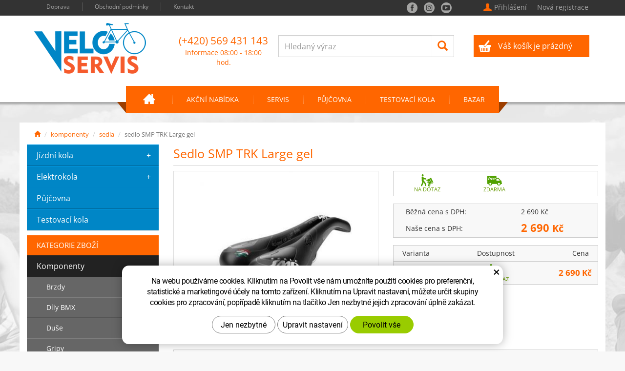

--- FILE ---
content_type: text/html; charset=UTF-8
request_url: https://www.veloservis.com/sedlo-smp-trk-large-gel.html?varianta=12481
body_size: 16327
content:
<!DOCTYPE html>
<html>
<!--<html  lang="cs-cz" >--><!-- pro jazykové mutace -->
<head>

	<!-- Basic -->
	<meta charset="utf-8">
	<title>Veloservis - sedlo SMP TRK Large gel</title>		
	<meta name="description" content="sedlo SMP TRK Large gel -">
	<meta name="keywords" content="VELOSERVIS s.r.o.">
	<meta name="robots" content="index, follow">
	<meta name="application-name" content="CPedit">
	<meta name="author" content="VELOSERVIS s.r.o.">

        <link rel="shortcut icon" href="/img/favicon/favicon.ico">
        <link rel="apple-touch-icon" sizes="57x57" href="/img/favicon/apple-icon-57x57.png">
        <link rel="apple-touch-icon" sizes="60x60" href="/img/favicon/apple-icon-60x60.png">
        <link rel="apple-touch-icon" sizes="72x72" href="/img/favicon/apple-icon-72x72.png">
        <link rel="apple-touch-icon" sizes="76x76" href="/img/favicon/apple-icon-76x76.png">
        <link rel="apple-touch-icon" sizes="114x114" href="/img/favicon/apple-icon-114x114.png">
        <link rel="apple-touch-icon" sizes="120x120" href="/img/favicon/apple-icon-120x120.png">
        <link rel="apple-touch-icon" sizes="144x144" href="/img/favicon/apple-icon-144x144.png">
        <link rel="apple-touch-icon" sizes="152x152" href="/img/favicon/apple-icon-152x152.png">
        <link rel="apple-touch-icon" sizes="180x180" href="/img/favicon/apple-icon-180x180.png">
        <link rel="icon" type="image/png" sizes="192x192"  href="/img/favicon/android-icon-192x192.png">
        <link rel="icon" type="image/png" sizes="32x32" href="/img/favicon/favicon-32x32.png">
        <link rel="icon" type="image/png" sizes="96x96" href="/img/favicon/favicon-96x96.png">
        <link rel="icon" type="image/png" sizes="16x16" href="/img/favicon/favicon-16x16.png">
        <link rel="manifest" href="/img/favicon/manifest.json">
        <meta name="msapplication-TileColor" content="#ffffff">
        <meta name="msapplication-TileImage" content="/img/favicon/ms-icon-144x144.png">
        <meta name="theme-color" content="#ffffff">
	

	<!-- Mobile Metas -->
	<meta name="viewport" content="width=device-width, initial-scale=1.0">
        
        <link href='/fg/css?family=Open+Sans:400,700&subset=latin,latin-ext' rel='stylesheet' type='text/css'>

	<link href="/css/magnific-popup.css" rel="stylesheet">
	<link href="/css/bootstrap.min.css" rel="stylesheet">
	<link href="/css/cprespons.css" rel="stylesheet">
	<link href="/css/slider.css" rel="stylesheet">
	<link href="/css/style.css?v=20200117_8" rel="stylesheet">
	
	<link href="/css/print.css" rel="stylesheet" media="print">
	
        
	<!-- HTML5 shim and Respond.js for IE8 support of HTML5 elements and media queries -->
	<!-- WARNING: Respond.js doesn't work if you view the page via file:// -->
	<!--[if lt IE 9]>
	  <script src="https://oss.maxcdn.com/html5shiv/3.7.2/html5shiv.min.js"></script>
	  <script src="https://oss.maxcdn.com/respond/1.4.2/respond.min.js"></script>
	<![endif]-->
	
	<!-- jQuery (necessary for Bootstrap's JavaScript plugins) -->
	<script src="https://ajax.googleapis.com/ajax/libs/jquery/1.11.2/jquery.min.js" type="text/javascript"></script>
  

	

	<script type="text/plain" data-cookie-consent="statistical">
		(function(i,s,o,g,r,a,m){ i['GoogleAnalyticsObject']=r;i[r]=i[r]||function(){
		(i[r].q=i[r].q||[]).push(arguments)},i[r].l=1*new Date();a=s.createElement(o),
		m=s.getElementsByTagName(o)[0];a.async=1;a.src=g;m.parentNode.insertBefore(a,m)
		})(window,document,'script','//www.google-analytics.com/analytics.js','ga');

		ga('create', 'UA-74362719-1', 'auto');
		ga('send', 'pageview');

			/* GoogleAnalytics plugin pro měření Eshopu */
			ga('require', 'ecommerce');
	</script>

<!-- GA s kodem ze stareho webu -->  
<script type="text/plain" data-cookie-consent="statistical">
  var _gaq = _gaq || [];
  _gaq.push(['_setAccount', 'UA-3245797-7']);
  _gaq.push(['_trackPageview']);

  (function() {
    var ga = document.createElement('script'); ga.type = 'text/javascript'; ga.async = true;
    ga.src = ('https:' == document.location.protocol ? 'https://ssl' : 'http://www') + '.google-analytics.com/ga.js';
    var s = document.getElementsByTagName('script')[0]; s.parentNode.insertBefore(ga, s);
  })();
</script>



</head>
<body class="">
<script>
  window.fbAsyncInit = function() {
    FB.init({ appId: '105464586466695', xfbml: true, version: 'v2.4' });
    fbApiInit = true; //init flag
  };

  (function(d, s, id){
     var js, fjs = d.getElementsByTagName(s)[0];
     if (d.getElementById(id)) { return; }
     js = d.createElement(s); js.id = id;
     js.src = "//connect.facebook.net/en_US/sdk.js";
     fjs.parentNode.insertBefore(js, fjs);
   }(document, 'script', 'facebook-jssdk'));
</script>
	<header id="header">
		<div id="top-line">
			<div class="container">
				<nav id="dodatky">
					<ul>
                                                <li class=""><a href="/doprava-a-platby/">Doprava</a></li>
                                                <li class=""><a href="/obchodni-podminky/">Obchodní podmínky</a></li>
                                                <li class="posledni"><a href="/kontakt/">Kontakt</a></li>
<!--						<li><a href="#">Doprava</a></li>
						<li><a href="#">Obchodní podmínky</a></li>
						<li class="posledni"><a href="#">Kontakt</a></li>-->
					</ul>
				</nav>
				<nav id="uzivatel" >			
						<a href="/uzivatel/prihlaseni.php" title="Přihlášení" class="ico-user login-win-link">Přihlášení</a><a href="/uzivatel/registrace.php" title="Nová registrace" class="ico-ucet">Nová registrace</a>
				</nav>
				<div id="soc-top">
					<a href="https://www.facebook.com/Veloservis-PAL%C3%81C-1588119271431141/?fref=ts" class="fb" target="_blank">facebook</a>
					<a href="https://www.instagram.com/veloservispalac/?hl=cs" class="ig" target="_blank">instagram</a>

					<a href="https://www.youtube.com/channel/UC14RCKsaSm_b0KgpX5M5oRQ" class="yt" target="_blank">you tube</a>
				</div>
			</div>
		</div>
		<div id="header-stin">
		<div  class="container" >
		<div id="header-top" class="row" >
			<div id="logo" class="col-sm-3">
				<a href="/" >
                                        <img alt="VELOSERVIS s.r.o." src="/img/logo.png">
				</a>
			</div>
		
			<div id="header-right-block" class="col-sm-9" > 
			<div id="kosik-blok">
                                    <div id="kosik">
                                            <a href="/uzivatel/kosik.php">Váš košík je prázdný</a>
                                    </div>
			</div>
				
			<div id="searchFormTop">
				<form  action="/hledani.php" method="get" class="inline-form searchForm">
					<div class="input-group">
						<input type="text" class="form-control search" name="q" id="q" placeholder="Hledaný výraz" required>
						<span class="input-group-btn">
							<button class="btn btn-default" type="submit"><span aria-hidden="true" class="glyphicon glyphicon-search"></span></button>
						</span>
					</div>
				</form>
			</div>
                            
			<div id="t-kontakt">
				<span>(+420) 569 431 143</span>
				Informace 08:00 - 18:00 hod.
			</div>
				
			<button id="leve-menu-toggle" class="navbar-toggle collapsed" data-toggle="collapse" data-target="#menu-kategorie">
				  <span aria-hidden="true" class="glyphicon glyphicon-menu-hamburger"></span> PRODUKTY 
			</button>
		
			<button type="button" class="navbar-toggle collapsed" data-toggle="collapse" data-target="#navbar" aria-expanded="false" aria-controls="navbar">
				<span aria-hidden="true" class="glyphicon glyphicon-menu-hamburger"></span>
			</button>  
			</div>
			
		</div>
			
					</div>
		
	<nav class="navbar" id="mainMenu">
	  <div class="container">
		<div id="navbar" class="navbar-collapse collapse">
                    <div class="nav-holder-scroll">
			<ul class="nav navbar-nav">
				<li class="m-zacatek"></li>
				  <li class=""><a href="/" title="" class="home">
						  <span class="visible-xs visible-sm">Hlavní stránka</span>
					  </a></li>			
					  <li class=""><a href="/vyprodej/" title="">Akční nabídka</a></li>
					  <li class=""><a href="/servis/" title="">SERVIS</a></li>
					  <li class=""><a href="/pujcovna.php" title="">PŮJČOVNA</a></li>
					  <li class=""><a href="/testovaci-kola.php" title="">Testovací kola</a></li>
					  <li class="posledni"><a href="/bazar.php" title="">Bazar</a></li>
				<li class="m-konec"></li>
                               
                                <li class="visible-xs visible-sm">
                        <form  action="/hledani.php" method="get" class="inline-form searchForm ">
				<div class="input-group">
						<input type="text" class="form-control search" name="q" placeholder="Hledat..." required>
						<span class="input-group-btn">
								<button class="btn btn-default" type="submit"><span aria-hidden="true" class="glyphicon glyphicon-search"></span></button>
						</span>
				</div>
			</form> 
                                </li>
			</ul>
                    </div>
		</div>
	  </div>
	</nav> 
			

		</div>
	</header>	   
		
	<div id="main_obal">
	<section role="main" id="main_block" class="container">

		
					<nav role="navigation" id="drobecky" >
						<ol class="breadcrumb">
							<li><a href="/" ><span class="glyphicon glyphicon-home"></span></a></li>
								<li><a href="komponenty.php">komponenty</a></li>
								<li><a href="/sedla.php">sedla</a></li>
								<li class="active">sedlo SMP TRK Large gel</li>
						</ol>
					</nav>

				<div id="main-content"> 
						<div class="row">
							<div class="col-md-9 col-md-push-3" id="col-main">
							
<h1>sedlo SMP TRK Large gel</h1>

<div class="row push-bottom produkt-detail">
    <div class="col-md-6 col-xs-12 lightbox print-6">
            <a href="/photos/produkty/f/6/6266.jpg?m=1535011705" title="sedlo SMP TRK Large gel" class="img-thumbnail" id="produkt-cover-link">
                <img src="/photos/produkty/d/6/6266.jpg?m=1535011705?d=2025-10-10+01%3A35%3A21" alt="Foto - sedlo SMP TRK Large gel" class="img-responsive produkt-cover">  
            </a>
        
        <div class="produkt-labels">
            
            
            
        </div>
        
        
        
    </div>
    <div class="col-md-6 col-xs-12 print-6" >
        
        
            <div class="produkt-icons clearfix push-bottom">

                                    <div class="do3dnu-info popup-title" title="<p>Zeptejte se nás tento produkt!<br><a href='#formularKontakt' data-subject='Dotaz na produkt sedlo SMP TRK Large gel'>Poslat dotaz</a></p>">NA DOTAZ</div>
                <div class="doprava-zdarma-info">ZDARMA</div>
                
    <!--            <div class="kod-zbozi">
                    Kód zboží<br>07SSTLAGB
                </div>-->

            </div>

            <form action="/sedlo-smp-trk-large-gel.html?varianta=12481" method="post" class="produkt-detail-objednat" >  

            <table class="tab-detail push-bottom tab-ceny">
                <tr><th>Běžná cena s DPH:</th><td>2&nbsp;690 Kč</td></tr>

                <tr><th >Naše cena s DPH:</th>
                    <td class="cena" >    
                        <strong >2&nbsp;690 <span class="mena-jednotka">Kč</span></strong>
                    </td>
                </tr>
            </table>

                <table class="tab-detail push-bottom tab-varianty">

                        <tr class="thead"><th></th><th class="text-left">Varianta</th><th>Dostupnost</th><th class="text-right">Cena</th><th></th></tr>
                        <tr class="tr-var"><th></th>
                            <td><input type="radio" name="varianty" id="var_12481" value="12481" checked="checked">
                                <label for="var_12481">black</label>
                            </td>
                            <td class="produkt-icons">
									<div class="do3dnu-info na-dotaz popup-title" title="<p>Zeptejte se nás tento produkt!<br><a href='#formularKontakt' data-subject='Dotaz na produkt sedlo SMP TRK Large gel, var. black'>Poslat dotaz</a></p>" >
										NA DOTAZ</div>
                            </td>
                            <td class="cena">2&nbsp;690 Kč</td>
                            <th></th>
                        </tr>


                </table>    

            </form>
        
         
        
    </div>
    
    <div class="col-xs-12 page-content">
        <article>
            <h2 class="h2_extra clearfix">Popis produktu
                <span class="produkt-moduly">
                        <a href="#formularDoporucitProdukt" title="Doporučit" id="showFormularDoporucitProdukt" class="fancyFormTrigger">
<i class="glyphicon glyphicon-thumbs-up"></i>Doporučit</a>

<form action="?d" method="post" id="formularDoporucitProdukt" class="white-popup-block mfp-hide">
    <div class="popup-block-content">
        <h2>Doporučit</h2>
        <div class="alert" style="display: none;"></div>
        <table class="table-condensed">
                <tr><th style="width:200px;">Email pro doporučení:*&nbsp;</th><td><input type="text" name="email" id="doporucit_email"  value="" class="form-control"></td></tr>
                <tr><th>Váš e-mail:&nbsp;</th><td><input type="text" name="from" id="doporucit_from"  value="" class="form-control"></td></tr>
                <tr><th>Vaše jméno:&nbsp;</th><td><input type="text" name="jmeno" id="doporucit_jmeno"  value="" class="form-control"></td></tr>
                <tr><th colspan="2">Vzkaz:&nbsp;</th></tr>
                <tr><td colspan="2"><textarea name="vzkaz" id="vzkaz" style="width:100%; height:80px;" class="form-control"></textarea></td></tr>
                <tr><td colspan="2" class="center"><input type="hidden" name="doporucit" id="doporucit" value="0">
                        <input type="submit" class="zahodit" name="zahodit" id="zahodit" value="Zahodit">
                        <input type="submit" name="odeslat" value="Odeslat" class="btn btn-primary odeslat">
                </td></tr>
        </table>
        <p><br>* Vaše jméno a email se zobrazí v odeslané zprávě s odkazem.</p>
    </div>
</form>


                    <a onclick="window.print(); return false;" href="#" title="Vytisknout"><i class="glyphicon glyphicon-print"></i>Vytisknout</a>
                    <a id="komentare_kotva" href="#comments" title="Komentáře"><i aria-hidden="true" class="glyphicon glyphicon-comment"></i>Komentáře</a>
                </span>
            </h2>
            
            <p><br>Polyuretanová výstelka doplněna o samotvarujúci se GEL pro maximální komfort.<br><br>Komfortní řešení pro náročné cyklisty-turisty. Toto sedlo nabízí komfort &nbsp;v jakémkoliv oblečení, protože GEL prakticky nahrazuje vložku v kalhotách. Není tedy nutné si brát na kolo cyklistické kalhoty s vložkou.<br><br>Nové sedla s integrovanou samotvarovacou gelovou vložkou byly navrženy pro perfektní přizpůsobení se tělu jezdce. Kromě exkluzivních a výjimečných rysů sedel SMP4BIKE nabízejí i jedinečnou úroveň komfortu. Testy rozložení tlaku ukázaly, že díky gelu klesl specifický tlak na kontaktní plochy těla o 30%, což umožňuje dosáhnout vysokého stupně perineální perfuze: silná stránka sedel SELLE SMP.<br><br>Středový kanál sedla zabraňuje tlaku na genitálie, anus, prostatu, žíly a tepny v této citlivé oblasti. Tím umožňuje plynulou a zcela přirozenou cirkulaci krve. Přední část sedla, charakteristická originálním tvarem orlího zobáku, výrazně zmenšuje tlak na genitálie a poskytuje stabilní základnu při typickém šlapání ve sprintu. V zadní části sedla je vyhloubení, které zabraňuje kontaktu sedla s kostrčí jezdce. Díky tomu i při velkých nárazech nehrozí bolestivé naražení kostrče. Délka kolejniček poskytuje velký rozsah nastavení posedu.<br><br>- rozměry: 280 x 160 mm<br>- povrch: SMP Vacuum Tech<br>- skořepina: nylon<br>- výstelka: měkký polyuretan + GEL<br>- kolejničky: Cr-Mo<br>- hmotnost: 485 g</p>
        </article>
    </div>
    
        
    
    <!-- Komentáře u produktu -->

    <div class="col-xs-12 page-content">
        <article>
            <div id="comment-list-holder"><a name="comments"></a>
<h3 class="h2_extra">Komentáře</h3>
    <p>Příspěvek zatím nikdo nekomentoval.</p>

<span id="formular-area">
    
    
<span class="new-comment-title" id="comments-heading"><a data-toggle="collapse" data-parent="#formular-area" href="#formular" aria-expanded="true" aria-controls="formular" class="btn btn-primary form-show">Přidejte komentář</a></span>
<span class="collapse" role="tabpanel" aria-labelledby="formular" id="formular">
    <div id="new-comment-holder">
        <form id="comment-form" action="?addComment=1" method="post" class="comment-form">
            <div class="form-group">
                <label>Nadpis příspěvku</label>
                <input type="text" class="text form-control" name="title" value="">
            </div>
            <div class="form-group">
                <label>Vaše jméno</label>
                <input type="text" class="text form-control" name="jmeno" value="">
            </div>
            <div class="form-group">
                <label>Text *</label>
                <textarea name="text" rows="5" class="form-control"></textarea>
            </div>
            <div class="form-group">
                <input type="submit" name="submitComment" value="Odeslat komentář" class="btn btn-primary">
                <span class="response-info"></span>
            </div>
        </form>
    </div>
</span>
</span>

<script type="text/javascript">
    /*
            $(".pagination a").click(function(){
                self = $(this);
                getAjaxContent(self.attr("href"),{ getComments:'ajax'},"#comment-list-holder");
                return false;
            });*/
    
          $(".comment-form").submit(function(e){
              self = $(this);
              url = self.attr("action");
              self.find(".alert").remove();
              data = { getComments:'ajax'};
              items = self.find("input,textarea");
              items.each(function(ind,elem){
                inp = $(elem);
                data[inp.attr('name')] = inp.val();
              });
              submButton = self.find("input.btn-primary");
              submTxt = submButton.val();
              submButton.val("Odesílám...").attr("disabled","disabled");
              self.addClass("form-sending");
              getAjaxContent(url,data,"#comment-list-holder",function(){
                  submButton.val(submTxt).removeAttr("disabled");
                  self.removeClass("form-sending");
              });
              return false;
          });  
          
          $("a.comment-response").click(function(){
             self = $(this);
             commA = self.parents('.comment');
             comm = $(commA[0]);
             idA = comm.attr('id').split("-");
             id = idA[1];
             form = $("#comment-form");
             form.find(".alert").remove();
             fpar = form.parent();
             if(fpar.attr('id')=='new-comment-holder'){
                 form2 = form.clone(true);
                 form.attr('id','');
                 form = form2;
             }
             
             parInp = form.find('input[name="parent"]');
             if(!parInp || parInp.length<1){
                 parInp = $('<input type="hidden" name="parent">');
             }
             parInp.val(id);
             form.append(parInp);
             
             respInfo = form.find(".response-info");
             commTitle = comm.find(".comment-by strong");
             commDate = comm.find(".date");
             
             /*respInfo.html("&nbsp;<b>RE: "+($(commTitle[0]).text())+"</b> ("+($(commDate[0]).text())+")&nbsp;&nbsp;&nbsp; ");*/
             
             cancel = $('<a href="#comment-form" >Nereagovat</a>');
             
             cancel.click(function(){
                 parInp.remove();
                 respInfo.html('');
                 $("#new-comment-holder").html(form);
                 return false;
             });

              respInfo.html('');
              respInfo.append(cancel);
             /*new-comment-holder*/
             
             comm.append(form);
             
             return false;
          });
</script></div>
        </article>
    </div>
    
        <div class="col-xs-12 hidden-print">
            <h3 class="h2_extra">Další produkty v kategorii</h3>




<div class="row produkty produkty-mini">

				<div class="col-xs-6 col-cp-4 col-sm-4 col-md-3"> 

				<div class="produkt">

					<div class="produkt-top" >

						<a href="/sedlo-smp-well.html">
							<img alt="sedlo SMP Well" src="/photos/produkty/d/8/8597.jpg?m=1726479573?d=2025-10-11+01%3A17%3A40" class="img-responsive produkt-img">
						</a>
						<div class="popis-box">
							 <h2>sedlo SMP Well</h2>
							 <div class="produkt-popis"></div>
						</div>
						<div class="produkt-labels">

							
							
							
							
						</div>
						
						<div class="produkt-hover">
							<a href="/sedlo-smp-well.html" class="link-detail">&nbsp;</a>
						</div>
						<div class="produkt-icons clearfix">
						<div class="skladem-info">SKLADEM</div>
						<div class="doprava-zdarma-info">ZDARMA</div>
						
						</div>

					</div>

					<div class="produkt-bottom clearfix">
							<div class="produkt-cena">
							<span class="mini-hidden">Cena s DPH</span>
							<strong>3&nbsp;290 <span class="mena-jednotka">Kč</span></strong>
							</div>

						   <form action="/sedlo-smp-well.html" method="get">
									<button type="submit" name="" value="KOUPIT" class="produkt-buy-btn">KOUPIT</button>
							</form>

					</div> 
				</div>

			</div>

		
				<div class="col-xs-6 col-cp-4 col-sm-4 col-md-3"> 

				<div class="produkt">

					<div class="produkt-top" >

						<a href="/sedlo-smp-extra.html">
							<img alt="sedlo SMP Extra" src="/photos/produkty/d/4/4090.jpg?m=1567773948?d=2025-10-10+01%3A33%3A13" class="img-responsive produkt-img">
						</a>
						<div class="popis-box">
							 <h2>sedlo SMP Extra</h2>
							 <div class="produkt-popis"><p>Tělo modelu EXTRA je stejného tvaru jako série PRO a je ideální volbou pro začínající cyklisty.<br />Díky tvarovatelné gelové výstelce je vysoce pohodlné a vhodné pro všechny terény, zejména silnici, městskou cyklistiku, spinning a také pro domácí rotopedy.</p></div>
						</div>
						<div class="produkt-labels">

							
							
							
							
						</div>
						
						<div class="produkt-hover">
							<a href="/sedlo-smp-extra.html" class="link-detail">&nbsp;</a>
						</div>
						<div class="produkt-icons clearfix">
						<div class="skladem-info">SKLADEM</div>
						<div class="doprava-zdarma-info">ZDARMA</div>
						
						</div>

					</div>

					<div class="produkt-bottom clearfix">
							<div class="produkt-cena">
							<span class="mini-hidden">Cena s DPH</span>
							<strong>2&nbsp;090 <span class="mena-jednotka">Kč</span></strong>
							</div>

						   <form action="/sedlo-smp-extra.html" method="get">
									<button type="submit" name="" value="KOUPIT" class="produkt-buy-btn">KOUPIT</button>
							</form>

					</div> 
				</div>

			</div>

		
				<div class="col-xs-6 col-cp-4 col-sm-4 col-md-3"> 

				<div class="produkt">

					<div class="produkt-top" >

						<a href="/sedlo-smp-trk-medium-gel.html">
							<img alt="sedlo SMP TRK Medium gel" src="/photos/produkty/d/6/6268.jpg?m=1567769218?d=2025-10-10+01%3A35%3A21" class="img-responsive produkt-img">
						</a>
						<div class="popis-box">
							 <h2>sedlo SMP TRK Medium gel</h2>
							 <div class="produkt-popis"><p>Nejlepší volba pro trekingová kola. Vysoce pohodlné polstrování s dodatečným komfortním prvkem, který zajišťuje samoformovací gel, díky němuž je sedlo ideální pro všechny cesty.</p></div>
						</div>
						<div class="produkt-labels">

							
							
							
							
						</div>
						
						<div class="produkt-hover">
							<a href="/sedlo-smp-trk-medium-gel.html" class="link-detail">&nbsp;</a>
						</div>
						<div class="produkt-icons clearfix">
						<div class="skladem-info">SKLADEM</div>
						<div class="doprava-zdarma-info">ZDARMA</div>
						
						</div>

					</div>

					<div class="produkt-bottom clearfix">
							<div class="produkt-cena">
							<span class="mini-hidden">Cena s DPH</span>
							<strong>2&nbsp;690 <span class="mena-jednotka">Kč</span></strong>
							</div>

						   <form action="/sedlo-smp-trk-medium-gel.html" method="get">
									<button type="submit" name="" value="KOUPIT" class="produkt-buy-btn">KOUPIT</button>
							</form>

					</div> 
				</div>

			</div>

		
				<div class="col-xs-6 col-cp-4 col-sm-4 col-md-3"> 

				<div class="produkt">

					<div class="produkt-top" >

						<a href="/sedlo-smp-trk-lady.html">
							<img alt="sedlo SMP TRK Large" src="/photos/produkty/d/4/4088.jpg?m=1567773722?d=2025-10-11+01%3A47%3A06" class="img-responsive produkt-img">
						</a>
						<div class="popis-box">
							 <h2>sedlo SMP TRK Large</h2>
							 <div class="produkt-popis"><p>Model TRK LARGE je designován pro ty, kteří potřebují opravdu pohodlné sedlo</p></div>
						</div>
						<div class="produkt-labels">

							
							
							
							
						</div>
						
						<div class="produkt-hover">
							<a href="/sedlo-smp-trk-lady.html" class="link-detail">&nbsp;</a>
						</div>
						<div class="produkt-icons clearfix">
						<div class="skladem-info">SKLADEM</div>
						
						
						</div>

					</div>

					<div class="produkt-bottom clearfix">
							<div class="produkt-cena">
							<span class="mini-hidden">Cena s DPH</span>
							<strong>1&nbsp;690 <span class="mena-jednotka">Kč</span></strong>
							</div>

						   <form action="/sedlo-smp-trk-lady.html" method="get">
									<button type="submit" name="" value="KOUPIT" class="produkt-buy-btn">KOUPIT</button>
							</form>

					</div> 
				</div>

			</div>

		
				<div class="col-xs-6 col-cp-4 col-sm-4 col-md-3"> 

				<div class="produkt">

					<div class="produkt-top" >

						<a href="/sedlo-smp-trk-man.html">
							<img alt="sedlo SMP TRK Medium" src="/photos/produkty/d/4/4089.jpg?m=1567773602?d=2025-10-10+01%3A33%3A12" class="img-responsive produkt-img">
						</a>
						<div class="popis-box">
							 <h2>sedlo SMP TRK Medium</h2>
							 <div class="produkt-popis"><p>Model TRK MEDIUM je díky štědrému polstrování designován pro rekreační a sportovní užití.<br />Je také perfektní pro každodenní používaní ve městě.</p></div>
						</div>
						<div class="produkt-labels">

							
							
							
							
						</div>
						
						<div class="produkt-hover">
							<a href="/sedlo-smp-trk-man.html" class="link-detail">&nbsp;</a>
						</div>
						<div class="produkt-icons clearfix">
						<div class="skladem-info">SKLADEM</div>
						
						
						</div>

					</div>

					<div class="produkt-bottom clearfix">
							<div class="produkt-cena">
							<span class="mini-hidden">Cena s DPH</span>
							<strong>1&nbsp;690 <span class="mena-jednotka">Kč</span></strong>
							</div>

						   <form action="/sedlo-smp-trk-man.html" method="get">
									<button type="submit" name="" value="KOUPIT" class="produkt-buy-btn">KOUPIT</button>
							</form>

					</div> 
				</div>

			</div>

		
				<div class="col-xs-6 col-cp-4 col-sm-4 col-md-3"> 

				<div class="produkt">

					<div class="produkt-top" >

						<a href="/sedlo-smp-hybrid.html">
							<img alt="sedlo SMP Hybrid" src="/photos/produkty/d/5/5505.jpg?m=1728289869?d=2025-10-11+01%3A22%3A17" class="img-responsive produkt-img">
						</a>
						<div class="popis-box">
							 <h2>sedlo SMP Hybrid</h2>
							 <div class="produkt-popis"><p>Pozn.: grafika sedla se může nepatrně lišit.</p></div>
						</div>
						<div class="produkt-labels">

							
							
							
							
						</div>
						
						<div class="produkt-hover">
							<a href="/sedlo-smp-hybrid.html" class="link-detail">&nbsp;</a>
						</div>
						<div class="produkt-icons clearfix">
													<div class="do3dnu-info popup-title" title="<p>Zeptejte se nás tento produkt!<br><a href='#formularKontakt' data-subject='Dotaz na produkt sedlo SMP Hybrid'>Poslat dotaz</a></p>">NA DOTAZ</div>
						<div class="doprava-zdarma-info">ZDARMA</div>
						
						</div>

					</div>

					<div class="produkt-bottom clearfix">
							<div class="produkt-cena">
							<span class="mini-hidden">Cena s DPH</span>
							<strong>2&nbsp;490 <span class="mena-jednotka">Kč</span></strong>
							</div>

						   <form action="/sedlo-smp-hybrid.html" method="get">
									<button type="submit" name="" value="KOUPIT" class="produkt-buy-btn">KOUPIT</button>
							</form>

					</div> 
				</div>

			</div>

		
				<div class="col-xs-6 col-cp-4 col-sm-4 col-md-3"> 

				<div class="produkt">

					<div class="produkt-top" >

						<a href="/sedlo-monte-grappa-ok-go-junior-detske-sedlovka-22mm.html">
							<img alt="Sedlo MONTE GRAPPA OK GO Junior-dětské+ sedlovka 22mm" src="/photos/produkty/d/7/7421.jpg?m=1578568806?d=2025-10-10+01%3A35%3A17" class="img-responsive produkt-img">
						</a>
						<div class="popis-box">
							 <h2>Sedlo MONTE GRAPPA OK GO Junior-dětské+ sedlovka 22mm</h2>
							 <div class="produkt-popis"></div>
						</div>
						<div class="produkt-labels">

							
							
							
							
						</div>
						
						<div class="produkt-hover">
							<a href="/sedlo-monte-grappa-ok-go-junior-detske-sedlovka-22mm.html" class="link-detail">&nbsp;</a>
						</div>
						<div class="produkt-icons clearfix">
						<div class="skladem-info">SKLADEM</div>
						
						
						</div>

					</div>

					<div class="produkt-bottom clearfix">
							<div class="produkt-cena">
							<span class="mini-hidden">Cena s DPH</span>
							<strong>249 <span class="mena-jednotka">Kč</span></strong>
							</div>

						   <form action="/sedlo-monte-grappa-ok-go-junior-detske-sedlovka-22mm.html" method="get">
									<button type="submit" name="" value="KOUPIT" class="produkt-buy-btn">KOUPIT</button>
							</form>

					</div> 
				</div>

			</div>

		
				<div class="col-xs-6 col-cp-4 col-sm-4 col-md-3"> 

				<div class="produkt">

					<div class="produkt-top" >

						<a href="/potah-gelovy-pro-t-geltech-panini-maly.html">
							<img alt="potah gelový PRO-T GelTech  Panini malý" src="/photos/produkty/d/8/8035.jpg?m=1578569537?d=2025-10-10+01%3A34%3A27" class="img-responsive produkt-img">
						</a>
						<div class="popis-box">
							 <h2>potah gelový PRO-T GelTech  Panini malý</h2>
							 <div class="produkt-popis"></div>
						</div>
						<div class="produkt-labels">

							
							
							
							
						</div>
						
						<div class="produkt-hover">
							<a href="/potah-gelovy-pro-t-geltech-panini-maly.html" class="link-detail">&nbsp;</a>
						</div>
						<div class="produkt-icons clearfix">
						<div class="skladem-info">SKLADEM</div>
						
						
						</div>

					</div>

					<div class="produkt-bottom clearfix">
							<div class="produkt-cena">
							<span class="mini-hidden">Cena s DPH</span>
							<strong>549 <span class="mena-jednotka">Kč</span></strong>
							</div>

						   <form action="/potah-gelovy-pro-t-geltech-panini-maly.html" method="get">
									<button type="submit" name="" value="KOUPIT" class="produkt-buy-btn">KOUPIT</button>
							</form>

					</div> 
				</div>

			</div>

		
				<div class="col-xs-6 col-cp-4 col-sm-4 col-md-3"> 

				<div class="produkt">

					<div class="produkt-top" >

						<a href="/potah-gelovy-pro-t-geltech-panini-velky.html">
							<img alt="potah gelový PRO-T GelTech  Panini velký" src="/photos/produkty/d/8/8036.jpg?m=1578569536?d=2025-10-10+01%3A34%3A28" class="img-responsive produkt-img">
						</a>
						<div class="popis-box">
							 <h2>potah gelový PRO-T GelTech  Panini velký</h2>
							 <div class="produkt-popis"></div>
						</div>
						<div class="produkt-labels">

							
							
							
							
						</div>
						
						<div class="produkt-hover">
							<a href="/potah-gelovy-pro-t-geltech-panini-velky.html" class="link-detail">&nbsp;</a>
						</div>
						<div class="produkt-icons clearfix">
						<div class="skladem-info">SKLADEM</div>
						
						
						</div>

					</div>

					<div class="produkt-bottom clearfix">
							<div class="produkt-cena">
							<span class="mini-hidden">Cena s DPH</span>
							<strong>549 <span class="mena-jednotka">Kč</span></strong>
							</div>

						   <form action="/potah-gelovy-pro-t-geltech-panini-velky.html" method="get">
									<button type="submit" name="" value="KOUPIT" class="produkt-buy-btn">KOUPIT</button>
							</form>

					</div> 
				</div>

			</div>

		
				<div class="col-xs-6 col-cp-4 col-sm-4 col-md-3"> 

				<div class="produkt">

					<div class="produkt-top" >

						<a href="/sedlo-smp-extra-gel.html">
							<img alt="sedlo SMP Extra gel" src="/photos/produkty/d/9/9691.jpg?m=1591614800?d=2025-10-11+01%3A18%3A39" class="img-responsive produkt-img">
						</a>
						<div class="popis-box">
							 <h2>sedlo SMP Extra gel</h2>
							 <div class="produkt-popis"><p>Pozn.: grafika sedla se může lišit</p></div>
						</div>
						<div class="produkt-labels">

							
							
							
							
						</div>
						
						<div class="produkt-hover">
							<a href="/sedlo-smp-extra-gel.html" class="link-detail">&nbsp;</a>
						</div>
						<div class="produkt-icons clearfix">
						<div class="skladem-info">SKLADEM</div>
						<div class="doprava-zdarma-info">ZDARMA</div>
						
						</div>

					</div>

					<div class="produkt-bottom clearfix">
							<div class="produkt-cena">
							<span class="mini-hidden">Cena s DPH</span>
							<strong>3&nbsp;390 <span class="mena-jednotka">Kč</span></strong>
							</div>

						   <form action="/sedlo-smp-extra-gel.html" method="get">
									<button type="submit" name="" value="KOUPIT" class="produkt-buy-btn">KOUPIT</button>
							</form>

					</div> 
				</div>

			</div>

		
				<div class="col-xs-6 col-cp-4 col-sm-4 col-md-3"> 

				<div class="produkt">

					<div class="produkt-top" >

						<a href="/sedlo-smp-hybrid-gel.html">
							<img alt="sedlo SMP Hybrid Gel" src="/photos/produkty/d/11/11032.jpg?m=1728290236?d=2025-10-11+01%3A22%3A18" class="img-responsive produkt-img">
						</a>
						<div class="popis-box">
							 <h2>sedlo SMP Hybrid Gel</h2>
							 <div class="produkt-popis"><p>Pozn.: grafika sedla se může lišit</p></div>
						</div>
						<div class="produkt-labels">

							
							
							
							
						</div>
						
						<div class="produkt-hover">
							<a href="/sedlo-smp-hybrid-gel.html" class="link-detail">&nbsp;</a>
						</div>
						<div class="produkt-icons clearfix">
						<div class="skladem-info">SKLADEM</div>
						<div class="doprava-zdarma-info">ZDARMA</div>
						
						</div>

					</div>

					<div class="produkt-bottom clearfix">
							<div class="produkt-cena">
							<span class="mini-hidden">Cena s DPH</span>
							<strong>3&nbsp;790 <span class="mena-jednotka">Kč</span></strong>
							</div>

						   <form action="/sedlo-smp-hybrid-gel.html" method="get">
									<button type="submit" name="" value="KOUPIT" class="produkt-buy-btn">KOUPIT</button>
							</form>

					</div> 
				</div>

			</div>

		<br class="clear">
</div>


        </div>
</div>


<form action="?k" method="post" id="formularKontakt" class="white-popup-block mfp-hide" >
        <h2>Kontaktní formulář</h2>
        <div class="alert" style="display: none;"></div>
        <table>
            <tr><th>Předmět zprávy:&nbsp;</th><td><input type="text" name="subject" id="subject"  value="" class="form-control"></td></tr>
            <tr><th>Jméno:*&nbsp;</th><td><input type="text" name="jmeno" id="jmeno" value="" class="form-control"></td></tr>
            <tr><th>Váš email:*&nbsp;</th><td><input type="text" name="email" id="email"  value="" class="form-control"></td></tr>
            <tr><th>Telefon:*&nbsp;</th><td><input type="text" name="tel" id="tel"  value="" class="form-control"></td></tr>

            <tr><td colspan="2"><textarea name="zprava" id="zprava" class="form-control" rows="6" onblur="if(this.value == '') { this.value=&quot;Vaše zpráva *&quot;; }" onfocus="if(this.value == &quot;Vaše zpráva *&quot;) this.value='';"></textarea></td></tr>


            <tr><td colspan="2">
                <label class="gdpr_souhlas" >
                    <input type="checkbox" class="gdpr_souhlas" name="souhlas" value="1" >
                    Souhlasím se zásadami <a href="/ochrana-osobnich-udaju.htm" title="GDPR">ochrany osobních údajů</a>
                </label>
            </td></tr>

            <tr><td colspan="2" class="center">
                    <input type="hidden" name="KFodeslat" id="KFodeslat" value="0">                  

                    <input type="submit" class="zahodit" name="zahodit" id="zahodit" value="Zahodit">
                    <input type="submit" name="odeslat" value="Odeslat" class="btn btn-primary" id="odeslat">
            </td></tr>

        </table>
</form>

<script type="text/javascript">
    var messBlockText = "Vaše zpráva *";
</script>
 							</div>
							<div class="col-md-3 col-md-pull-9" id="col-left">
<div id="levy-blok" class="sidebar">
    
  
<nav class="sidebar-nav leve-menu push-bottom collapse" id="menu-kategorie" role="navigation">
    <div class="nav-holder-scroll">
    <ul class="nav modre" >
    <li class="has-children ">
        <a href="/jizdni-kola.php" title="">jízdní kola
            <span class="subnav-toggle subnav-toggle-closed">+</span>
            <span class="subnav-toggle subnav-toggle-opened">-</span>
        </a>
        <ul class="nav subnav sublevel-2" role="menu">
    <li class="">
        <a href="/bmx.php" title="">BMX kola</a>
    </li>
     <li class="has-children ">
        <a href="/celoodpruzena-kola.php" title="">Celoodpružená kola
            <span class="subnav-toggle subnav-toggle-closed">+</span>
            <span class="subnav-toggle subnav-toggle-opened">-</span>
        </a>
        <ul class="nav subnav sublevel-3" role="menu">
    <li class="has-children ">
        <a href="/27-5-2.php" title="">Celoodpružená kola 27,5"
            <span class="subnav-toggle subnav-toggle-closed">+</span>
            <span class="subnav-toggle subnav-toggle-opened">-</span>
        </a>
        <ul class="nav subnav sublevel-4" role="menu">
    <li class="">
        <a href="/ghost-19.php" title="">Ghost</a>
    </li>
     <li class="">
        <a href="/lapierre-7.php" title="">Lapierre</a>
    </li>
     <li class="posledni">
        <a href="/rock-machine-13.php" title="">Rock Machine</a>
    </li>
         </ul>
    </li>
     <li class="has-children posledni">
        <a href="/29-2.php" title="">Celoodpružená kola 29"
            <span class="subnav-toggle subnav-toggle-closed">+</span>
            <span class="subnav-toggle subnav-toggle-opened">-</span>
        </a>
        <ul class="nav subnav sublevel-4" role="menu">
    <li class="">
        <a href="/4ever-26.php" title="">4EVER</a>
    </li>
     <li class="">
        <a href="/ghost-20.php" title="">Ghost</a>
    </li>
     <li class="">
        <a href="/lapierre-3.php" title="">Lapierre</a>
    </li>
     <li class="">
        <a href="/rock-machine-18.php" title="">Rock Machine</a>
    </li>
     <li class="posledni">
        <a href="/scott-2.php" title="">Scott</a>
    </li>
         </ul>
    </li>
         </ul>
    </li>
     <li class="has-children ">
        <a href="/lady.php" title="">Dámská kola
            <span class="subnav-toggle subnav-toggle-closed">+</span>
            <span class="subnav-toggle subnav-toggle-opened">-</span>
        </a>
        <ul class="nav subnav sublevel-3" role="menu">
    <li class="has-children ">
        <a href="/damska-horska-kola.php" title="">Dámská horská kola
            <span class="subnav-toggle subnav-toggle-closed">+</span>
            <span class="subnav-toggle subnav-toggle-opened">-</span>
        </a>
        <ul class="nav subnav sublevel-4" role="menu">
    <li class="has-children ">
        <a href="/26-2.php" title="">26"
            <span class="subnav-toggle subnav-toggle-closed">+</span>
            <span class="subnav-toggle subnav-toggle-opened">-</span>
        </a>
        <ul class="nav subnav sublevel-5" role="menu">
    <li class="">
        <a href="/dema-2.php" title="">Dema</a>
    </li>
     <li class="">
        <a href="/ghost-3.php" title="">Ghost</a>
    </li>
     <li class="">
        <a href="/merida-3.php" title="">Merida</a>
    </li>
     <li class="posledni">
        <a href="/rock-machine-4.php" title="">Rock Machine</a>
    </li>
         </ul>
    </li>
     <li class="has-children ">
        <a href="/27-5-6.php" title="">27,5"
            <span class="subnav-toggle subnav-toggle-closed">+</span>
            <span class="subnav-toggle subnav-toggle-opened">-</span>
        </a>
        <ul class="nav subnav sublevel-5" role="menu">
    <li class="">
        <a href="/4ever-6.php" title="">4EVER</a>
    </li>
     <li class="">
        <a href="/dema-4.php" title="">Dema</a>
    </li>
     <li class="">
        <a href="/ghost-8.php" title="">Ghost</a>
    </li>
     <li class="">
        <a href="/lapierre-8.php" title="">Lapierre</a>
    </li>
     <li class="posledni">
        <a href="/rock-machine-9.php" title="">Rock Machine</a>
    </li>
         </ul>
    </li>
     <li class="has-children posledni">
        <a href="/29-8.php" title="">29"
            <span class="subnav-toggle subnav-toggle-closed">+</span>
            <span class="subnav-toggle subnav-toggle-opened">-</span>
        </a>
        <ul class="nav subnav sublevel-5" role="menu">
    <li class="">
        <a href="/4ever-9.php" title="">4EVER</a>
    </li>
     <li class="">
        <a href="/dema-5.php" title="">Dema</a>
    </li>
     <li class="">
        <a href="/ghost-14.php" title="">Ghost</a>
    </li>
     <li class="">
        <a href="/rock-machine-10.php" title="">Rock Machine</a>
    </li>
     <li class="posledni">
        <a href="/scott-3.php" title="">Scott</a>
    </li>
         </ul>
    </li>
         </ul>
    </li>
     <li class="has-children posledni">
        <a href="/damska-trekingova-crossova-kola.php" title="">Dámská trekingová/crossová kola
            <span class="subnav-toggle subnav-toggle-closed">+</span>
            <span class="subnav-toggle subnav-toggle-opened">-</span>
        </a>
        <ul class="nav subnav sublevel-4" role="menu">
    <li class="">
        <a href="/4ever-10.php" title="">4EVER</a>
    </li>
     <li class="">
        <a href="/dema-9.php" title="">Dema</a>
    </li>
     <li class="">
        <a href="/ghost-15.php" title="">Ghost</a>
    </li>
     <li class="posledni">
        <a href="/rock-machine-11.php" title="">Rock Machine</a>
    </li>
         </ul>
    </li>
         </ul>
    </li>
     <li class="has-children ">
        <a href="/detska-kola.php" title="">Dětská kola a odrážedla
            <span class="subnav-toggle subnav-toggle-closed">+</span>
            <span class="subnav-toggle subnav-toggle-opened">-</span>
        </a>
        <ul class="nav subnav sublevel-3" role="menu">
    <li class="">
        <a href="/12.php" title="">Dětská kola 12" (80-100 cm)</a>
    </li>
     <li class="">
        <a href="/16.php" title="">Dětská kola 16" (105-125 cm)</a>
    </li>
     <li class="">
        <a href="/20.php" title="">Dětská kola 20" (120-130 cm)</a>
    </li>
     <li class="">
        <a href="/24.php" title="">Dětská kola 24" (125-140 cm)</a>
    </li>
     <li class="">
        <a href="/detska-kola-26-140-155-cm.php" title="">Dětská kola 26" (140 - 155 cm)</a>
    </li>
     <li class="">
        <a href="/27-5-5.php" title="">Dětská kola 27,5" (150-165 cm)</a>
    </li>
     <li class="">
        <a href="/29-5.php" title="">Dětská kola 29" (od 155 cm)</a>
    </li>
     <li class="posledni">
        <a href="/odrazedlo.php" title="">Odrážedla</a>
    </li>
         </ul>
    </li>
     <li class="has-children ">
        <a href="/gravel.php" title="">Gravel
            <span class="subnav-toggle subnav-toggle-closed">+</span>
            <span class="subnav-toggle subnav-toggle-opened">-</span>
        </a>
        <ul class="nav subnav sublevel-3" role="menu">
    <li class="">
        <a href="/4ever-15.php" title="">4EVER</a>
    </li>
     <li class="">
        <a href="/ghost-23.php" title="">Ghost</a>
    </li>
     <li class="">
        <a href="/lapierre-9.php" title="">Lapierre</a>
    </li>
     <li class="">
        <a href="/merida-4.php" title="">Merida</a>
    </li>
     <li class="">
        <a href="/rock-machine-23.php" title="">Rock Machine</a>
    </li>
     <li class="posledni">
        <a href="/scott-7.php" title="">Scott</a>
    </li>
         </ul>
    </li>
     <li class="has-children ">
        <a href="/horska-kola.php" title="">Horská kola
            <span class="subnav-toggle subnav-toggle-closed">+</span>
            <span class="subnav-toggle subnav-toggle-opened">-</span>
        </a>
        <ul class="nav subnav sublevel-3" role="menu">
    <li class="has-children ">
        <a href="/26.php" title="">Horská kola 26"
            <span class="subnav-toggle subnav-toggle-closed">+</span>
            <span class="subnav-toggle subnav-toggle-opened">-</span>
        </a>
        <ul class="nav subnav sublevel-4" role="menu">
    <li class="">
        <a href="/dema-16.php" title="">Dema</a>
    </li>
     <li class="">
        <a href="/ghost-21.php" title="">Ghost</a>
    </li>
     <li class="posledni">
        <a href="/rock-machine-20.php" title="">Rock Machine</a>
    </li>
         </ul>
    </li>
     <li class="has-children ">
        <a href="/27-5.php" title="">Horská kola 27,5"
            <span class="subnav-toggle subnav-toggle-closed">+</span>
            <span class="subnav-toggle subnav-toggle-opened">-</span>
        </a>
        <ul class="nav subnav sublevel-4" role="menu">
    <li class="">
        <a href="/4ever-11.php" title="">4EVER</a>
    </li>
     <li class="">
        <a href="/dema-18.php" title="">Dema</a>
    </li>
     <li class="">
        <a href="/ghost-22.php" title="">Ghost</a>
    </li>
     <li class="">
        <a href="/lapierre-10.php" title="">Lapierre</a>
    </li>
     <li class="posledni">
        <a href="/rock-machine-21.php" title="">Rock Machine</a>
    </li>
         </ul>
    </li>
     <li class="has-children posledni">
        <a href="/29.php" title="">Horská kola 29"
            <span class="subnav-toggle subnav-toggle-closed">+</span>
            <span class="subnav-toggle subnav-toggle-opened">-</span>
        </a>
        <ul class="nav subnav sublevel-4" role="menu">
    <li class="">
        <a href="/4ever-20.php" title="">4EVER</a>
    </li>
     <li class="">
        <a href="/bergamont.php" title="">Bergamont</a>
    </li>
     <li class="">
        <a href="/cannondale.php" title="">Cannondale</a>
    </li>
     <li class="">
        <a href="/cube-13.php" title="">Cube</a>
    </li>
     <li class="">
        <a href="/dema-20.php" title="">Dema</a>
    </li>
     <li class="">
        <a href="/ghost-24.php" title="">Ghost</a>
    </li>
     <li class="">
        <a href="/lapierre-6.php" title="">Lapierre</a>
    </li>
     <li class="">
        <a href="/merida-26.php" title="">Merida</a>
    </li>
     <li class="">
        <a href="/rock-machine-24.php" title="">Rock Machine</a>
    </li>
     <li class="">
        <a href="/rocky-mountain-4.php" title="">Rocky Mountain</a>
    </li>
     <li class="posledni">
        <a href="/scott-4.php" title="">Scott</a>
    </li>
         </ul>
    </li>
         </ul>
    </li>
     <li class="has-children ">
        <a href="/mestska-kola.php" title="">Městská kola
            <span class="subnav-toggle subnav-toggle-closed">+</span>
            <span class="subnav-toggle subnav-toggle-opened">-</span>
        </a>
        <ul class="nav subnav sublevel-3" role="menu">
    <li class="">
        <a href="/ctm-2.php" title="">CTM</a>
    </li>
     <li class="">
        <a href="/dema-21.php" title="">Dema</a>
    </li>
     <li class="">
        <a href="/ghost-25.php" title="">Ghost</a>
    </li>
     <li class="posledni">
        <a href="/winora-2.php" title="">Winora</a>
    </li>
         </ul>
    </li>
     <li class="has-children ">
        <a href="/silnicni-kola.php" title="">Silniční kola
            <span class="subnav-toggle subnav-toggle-closed">+</span>
            <span class="subnav-toggle subnav-toggle-opened">-</span>
        </a>
        <ul class="nav subnav sublevel-3" role="menu">
    <li class="">
        <a href="/lapierre-11.php" title="">Lapierre</a>
    </li>
     <li class="posledni">
        <a href="/pinarello.php" title="">Pinarello</a>
    </li>
         </ul>
    </li>
     <li class="has-children ">
        <a href="/trekingova-kola.php" title="">Trekingová kola/crossová kola
            <span class="subnav-toggle subnav-toggle-closed">+</span>
            <span class="subnav-toggle subnav-toggle-opened">-</span>
        </a>
        <ul class="nav subnav sublevel-3" role="menu">
    <li class="">
        <a href="/panska.php" title="">4EVER</a>
    </li>
     <li class="">
        <a href="/ctm.php" title="">CTM</a>
    </li>
     <li class="">
        <a href="/dema-11.php" title="">Dema</a>
    </li>
     <li class="">
        <a href="/ghost-18.php" title="">Ghost</a>
    </li>
     <li class="">
        <a href="/haibike-3.php" title="">Haibike</a>
    </li>
     <li class="">
        <a href="/merida-22.php" title="">Merida</a>
    </li>
     <li class="posledni">
        <a href="/rock-machine-12.php" title="">Rock Machine</a>
    </li>
         </ul>
    </li>
     <li class="posledni">
        <a href="/trikolky-3.php" title="">Tříkolky</a>
    </li>
         </ul>
    </li>
 		
    <li class="has-children ">
        <a href="/elektrokola.php" title="">elektrokola
            <span class="subnav-toggle subnav-toggle-closed">+</span>
            <span class="subnav-toggle subnav-toggle-opened">-</span>
        </a>
        <ul class="nav subnav sublevel-2" role="menu">
    <li class="has-children ">
        <a href="/celoodpruzena-kola-2.php" title="">Celoodpružená kola
            <span class="subnav-toggle subnav-toggle-closed">+</span>
            <span class="subnav-toggle subnav-toggle-opened">-</span>
        </a>
        <ul class="nav subnav sublevel-3" role="menu">
    <li class="">
        <a href="/celoodpruzena-kola-26.php" title="">Celoodpružená kola 26"</a>
    </li>
     <li class="has-children ">
        <a href="/celoodpruzena-kola-27-5.php" title="">Celoodpružená kola 27,5"
            <span class="subnav-toggle subnav-toggle-closed">+</span>
            <span class="subnav-toggle subnav-toggle-opened">-</span>
        </a>
        <ul class="nav subnav sublevel-4" role="menu">
    <li class="">
        <a href="/conway-4.php" title="">Conway</a>
    </li>
     <li class="">
        <a href="/ghost-26.php" title="">Ghost</a>
    </li>
     <li class="posledni">
        <a href="/haibike-16.php" title="">Haibike</a>
    </li>
         </ul>
    </li>
     <li class="has-children posledni">
        <a href="/celoodpruzena-kola-29.php" title="">Celoodpružená kola 29"
            <span class="subnav-toggle subnav-toggle-closed">+</span>
            <span class="subnav-toggle subnav-toggle-opened">-</span>
        </a>
        <ul class="nav subnav sublevel-4" role="menu">
    <li class="">
        <a href="/ghost-27.php" title="">Ghost</a>
    </li>
     <li class="">
        <a href="/haibike-17.php" title="">Haibike</a>
    </li>
     <li class="">
        <a href="/merida-6.php" title="">Merida</a>
    </li>
     <li class="posledni">
        <a href="/scott.php" title="">Scott</a>
    </li>
         </ul>
    </li>
         </ul>
    </li>
     <li class="has-children ">
        <a href="/damska-kola.php" title="">Dámská kola
            <span class="subnav-toggle subnav-toggle-closed">+</span>
            <span class="subnav-toggle subnav-toggle-opened">-</span>
        </a>
        <ul class="nav subnav sublevel-3" role="menu">
    <li class="has-children ">
        <a href="/celoodpruzena-kola-3.php" title="">Celoodpružená kola
            <span class="subnav-toggle subnav-toggle-closed">+</span>
            <span class="subnav-toggle subnav-toggle-opened">-</span>
        </a>
        <ul class="nav subnav sublevel-4" role="menu">
    <li class="posledni">
        <a href="/haibike-18.php" title="">Haibike</a>
    </li>
         </ul>
    </li>
     <li class="has-children ">
        <a href="/horska-kola-2.php" title="">Horská kola
            <span class="subnav-toggle subnav-toggle-closed">+</span>
            <span class="subnav-toggle subnav-toggle-opened">-</span>
        </a>
        <ul class="nav subnav sublevel-4" role="menu">
    <li class="">
        <a href="/4ever-4.php" title="">4EVER</a>
    </li>
     <li class="">
        <a href="/bulls-9.php" title="">Bulls</a>
    </li>
     <li class="posledni">
        <a href="/haibike-19.php" title="">Haibike</a>
    </li>
         </ul>
    </li>
     <li class="has-children posledni">
        <a href="/trekingova-crossova-kola.php" title="">Trekingová/crossová kola
            <span class="subnav-toggle subnav-toggle-closed">+</span>
            <span class="subnav-toggle subnav-toggle-opened">-</span>
        </a>
        <ul class="nav subnav sublevel-4" role="menu">
    <li class="">
        <a href="/4ever-22.php" title="">4EVER</a>
    </li>
     <li class="">
        <a href="/ghost-30.php" title="">Ghost</a>
    </li>
     <li class="">
        <a href="/haibike-20.php" title="">Haibike</a>
    </li>
     <li class="posledni">
        <a href="/lapierre-12.php" title="">Lapierre</a>
    </li>
         </ul>
    </li>
         </ul>
    </li>
     <li class="">
        <a href="/detska-kola-2.php" title="">Dětská kola</a>
    </li>
     <li class="has-children ">
        <a href="/horska-kola-3.php" title="">Horská kola
            <span class="subnav-toggle subnav-toggle-closed">+</span>
            <span class="subnav-toggle subnav-toggle-opened">-</span>
        </a>
        <ul class="nav subnav sublevel-3" role="menu">
    <li class="">
        <a href="/horska-kola-26.php" title="">Horská kola 26"</a>
    </li>
     <li class="has-children ">
        <a href="/horska-kola-27-5.php" title="">Horská kola 27,5"
            <span class="subnav-toggle subnav-toggle-closed">+</span>
            <span class="subnav-toggle subnav-toggle-opened">-</span>
        </a>
        <ul class="nav subnav sublevel-4" role="menu">
    <li class="">
        <a href="/4ever-23.php" title="">4EVER</a>
    </li>
     <li class="">
        <a href="/bulls-11.php" title="">Bulls</a>
    </li>
     <li class="">
        <a href="/conway-8.php" title="">Conway</a>
    </li>
     <li class="">
        <a href="/ghost-31.php" title="">Ghost</a>
    </li>
     <li class="posledni">
        <a href="/haibike-21.php" title="">Haibike</a>
    </li>
         </ul>
    </li>
     <li class="has-children posledni">
        <a href="/horska-kola-29.php" title="">Horská kola 29"
            <span class="subnav-toggle subnav-toggle-closed">+</span>
            <span class="subnav-toggle subnav-toggle-opened">-</span>
        </a>
        <ul class="nav subnav sublevel-4" role="menu">
    <li class="">
        <a href="/4ever-24.php" title="">4EVER</a>
    </li>
     <li class="">
        <a href="/bulls-12.php" title="">Bulls</a>
    </li>
     <li class="">
        <a href="/conway-12.php" title="">Conway</a>
    </li>
     <li class="">
        <a href="/ghost-32.php" title="">Ghost</a>
    </li>
     <li class="posledni">
        <a href="/haibike-22.php" title="">Haibike</a>
    </li>
         </ul>
    </li>
         </ul>
    </li>
     <li class="has-children ">
        <a href="/mestska-a-skladaci-kola-3.php" title="">Kola s nízkým nástupem/ skládací
            <span class="subnav-toggle subnav-toggle-closed">+</span>
            <span class="subnav-toggle subnav-toggle-opened">-</span>
        </a>
        <ul class="nav subnav sublevel-3" role="menu">
    <li class="">
        <a href="/4ever-13.php" title="">4ever</a>
    </li>
     <li class="">
        <a href="/haibike-4.php" title="">Haibike</a>
    </li>
     <li class="">
        <a href="/ktm.php" title="">KTM</a>
    </li>
     <li class="">
        <a href="/leader-fox-14.php" title="">Leader Fox</a>
    </li>
     <li class="">
        <a href="/rock-machine-6.php" title="">Rock Machine</a>
    </li>
     <li class="posledni">
        <a href="/spirit-3.php" title="">Spirit</a>
    </li>
         </ul>
    </li>
     <li class="">
        <a href="/silnicni-fitness-kola.php" title="">Silniční/ fitness kola</a>
    </li>
     <li class="has-children ">
        <a href="/trekingova-crossova-kola-2.php" title="">Trekingová/crossová kola
            <span class="subnav-toggle subnav-toggle-closed">+</span>
            <span class="subnav-toggle subnav-toggle-opened">-</span>
        </a>
        <ul class="nav subnav sublevel-3" role="menu">
    <li class="">
        <a href="/4ever-25.php" title="">4EVER</a>
    </li>
     <li class="">
        <a href="/conway-13.php" title="">Conway</a>
    </li>
     <li class="">
        <a href="/ghost-34.php" title="">Ghost</a>
    </li>
     <li class="">
        <a href="/haibike-23.php" title="">Haibike</a>
    </li>
     <li class="posledni">
        <a href="/leader-fox-15.php" title="">Leader Fox</a>
    </li>
         </ul>
    </li>
     <li class="posledni">
        <a href="/trikolky.php" title="">Tříkolky</a>
    </li>
         </ul>
    </li>
             
    <li class="">
        <a href="/pujcovna.php" title="">půjčovna</a>
    </li>
         
    <li class="">
        <a href="/testovaci-kola.php" title="">testovací kola</a>
    </li>
     </ul> 
        
    <span class="sidebar-title">KATEGORIE ZBOŽÍ</span>    
    <ul class="nav" >
    <li class="has-children ">
        <a href="/komponenty.php" title="komponty">komponenty
            <span class="subnav-toggle subnav-toggle-closed">+</span>
            <span class="subnav-toggle subnav-toggle-opened">-</span>
        </a>
        <ul class="nav subnav sublevel-2" role="menu">
    <li class="has-children ">
        <a href="/brzdy.php" title="brzdy">Brzdy
            <span class="subnav-toggle subnav-toggle-closed">+</span>
            <span class="subnav-toggle subnav-toggle-opened">-</span>
        </a>
        <ul class="nav subnav sublevel-3" role="menu">
    <li class="">
        <a href="/brzdove-adaptery.php" title="">Brzdové adaptéry</a>
    </li>
     <li class="">
        <a href="/brzdove-desticky.php" title="">Brzdové destičky</a>
    </li>
     <li class="">
        <a href="/brzdove-hadice.php" title="">Brzdové hadice</a>
    </li>
     <li class="">
        <a href="/brzdove-kotouce.php" title="">Brzdové kotouče</a>
    </li>
     <li class="">
        <a href="/brzdove-paky.php" title="">Brzdové páky</a>
    </li>
     <li class="">
        <a href="/brzdove-spalky.php" title="">Brzdové špalky</a>
    </li>
     <li class="">
        <a href="/brzdy-v.php" title="">Brzdy "V"</a>
    </li>
     <li class="">
        <a href="/brzdy-kotoucove.php" title="">Brzdy kotoučové</a>
    </li>
     <li class="">
        <a href="/brzdy-silnicni.php" title="">Brzdy silniční</a>
    </li>
     <li class="">
        <a href="/kapaliny-do-brzd-2.php" title="">Kapaliny do brzd</a>
    </li>
     <li class="posledni">
        <a href="/prislusenstvi.php" title="">Příslušenství</a>
    </li>
         </ul>
    </li>
     <li class="">
        <a href="/dily-bmx.php" title="díly BMX">díly BMX</a>
    </li>
     <li class="has-children ">
        <a href="/duse.php" title="duše">Duše
            <span class="subnav-toggle subnav-toggle-closed">+</span>
            <span class="subnav-toggle subnav-toggle-opened">-</span>
        </a>
        <ul class="nav subnav sublevel-3" role="menu">
    <li class="">
        <a href="/merida-11.php" title="">Duše 24"-6"</a>
    </li>
     <li class="">
        <a href="/merida-12.php" title="">Duše 26"</a>
    </li>
     <li class="">
        <a href="/merida-13.php" title="">Duše 27,5"</a>
    </li>
     <li class="">
        <a href="/4ever-12.php" title="">Duše 29"</a>
    </li>
     <li class="">
        <a href="/duse-cross-treking.php" title="">Duše Cross/treking</a>
    </li>
     <li class="">
        <a href="/ghost-11.php" title="">Duše silniční</a>
    </li>
     <li class="">
        <a href="/ventilky.php" title="">Ventilky</a>
    </li>
     <li class="posledni">
        <a href="/vlozky-do-rafku.php" title="">Vložky do ráfků</a>
    </li>
         </ul>
    </li>
     <li class="">
        <a href="/gripy.php" title="">gripy</a>
    </li>
     <li class="has-children ">
        <a href="/hlavove-slozeni.php" title="">Hlavové složení
            <span class="subnav-toggle subnav-toggle-closed">+</span>
            <span class="subnav-toggle subnav-toggle-opened">-</span>
        </a>
        <ul class="nav subnav sublevel-3" role="menu">
    <li class="">
        <a href="/a-head.php" title="">A-head</a>
    </li>
     <li class="">
        <a href="/integrovane.php" title="">Integrované</a>
    </li>
     <li class="">
        <a href="/podlozky-jezci-vicka.php" title="">Podložky, ježci, víčka</a>
    </li>
     <li class="">
        <a href="/semi-integrovane.php" title="">Semi-integrované</a>
    </li>
     <li class="posledni">
        <a href="/zavitove.php" title="">Závitové</a>
    </li>
         </ul>
    </li>
     <li class="has-children ">
        <a href="/kazety-2.php" title="">Kazety
            <span class="subnav-toggle subnav-toggle-closed">+</span>
            <span class="subnav-toggle subnav-toggle-opened">-</span>
        </a>
        <ul class="nav subnav sublevel-3" role="menu">
    <li class="has-children ">
        <a href="/10k.php" title="">10 rychlostí
            <span class="subnav-toggle subnav-toggle-closed">+</span>
            <span class="subnav-toggle subnav-toggle-opened">-</span>
        </a>
        <ul class="nav subnav sublevel-4" role="menu">
    <li class="">
        <a href="/shimano-7.php" title="">Shimano</a>
    </li>
     <li class="">
        <a href="/sram-8.php" title="">Sram</a>
    </li>
     <li class="posledni">
        <a href="/sunrace.php" title="">SunRace</a>
    </li>
         </ul>
    </li>
     <li class="has-children ">
        <a href="/11k.php" title="">11 rychlostí
            <span class="subnav-toggle subnav-toggle-closed">+</span>
            <span class="subnav-toggle subnav-toggle-opened">-</span>
        </a>
        <ul class="nav subnav sublevel-4" role="menu">
    <li class="">
        <a href="/shimano-11.php" title="">Shimano</a>
    </li>
     <li class="posledni">
        <a href="/sram-12.php" title="">Sram</a>
    </li>
         </ul>
    </li>
     <li class="has-children ">
        <a href="/12-rychlosti.php" title="">12 rychlostí
            <span class="subnav-toggle subnav-toggle-closed">+</span>
            <span class="subnav-toggle subnav-toggle-opened">-</span>
        </a>
        <ul class="nav subnav sublevel-4" role="menu">
    <li class="posledni">
        <a href="/sram-13.php" title="">Sram</a>
    </li>
         </ul>
    </li>
     <li class="has-children ">
        <a href="/7k.php" title="">7 rychlostí
            <span class="subnav-toggle subnav-toggle-closed">+</span>
            <span class="subnav-toggle subnav-toggle-opened">-</span>
        </a>
        <ul class="nav subnav sublevel-4" role="menu">
    <li class="">
        <a href="/shimano-8.php" title="">Shimano</a>
    </li>
     <li class="posledni">
        <a href="/sram-9.php" title="">Sram</a>
    </li>
         </ul>
    </li>
     <li class="has-children ">
        <a href="/8k.php" title="">8 rychlostí
            <span class="subnav-toggle subnav-toggle-closed">+</span>
            <span class="subnav-toggle subnav-toggle-opened">-</span>
        </a>
        <ul class="nav subnav sublevel-4" role="menu">
    <li class="">
        <a href="/shimano-9.php" title="">Shimano</a>
    </li>
     <li class="posledni">
        <a href="/sram-10.php" title="">Sram</a>
    </li>
         </ul>
    </li>
     <li class="has-children ">
        <a href="/9k.php" title="">9 rychlostí
            <span class="subnav-toggle subnav-toggle-closed">+</span>
            <span class="subnav-toggle subnav-toggle-opened">-</span>
        </a>
        <ul class="nav subnav sublevel-4" role="menu">
    <li class="">
        <a href="/shimano-10.php" title="">Shimano</a>
    </li>
     <li class="posledni">
        <a href="/sram-11.php" title="">Sram</a>
    </li>
         </ul>
    </li>
     <li class="posledni">
        <a href="/sroubovaci-vicekolecka.php" title="">Šroubovací vícekolečka</a>
    </li>
         </ul>
    </li>
     <li class="has-children ">
        <a href="/kliky-prevodniky.php" title="">Kliky, převodníky
            <span class="subnav-toggle subnav-toggle-closed">+</span>
            <span class="subnav-toggle subnav-toggle-opened">-</span>
        </a>
        <ul class="nav subnav sublevel-3" role="menu">
    <li class="">
        <a href="/kliky.php" title="">Kliky</a>
    </li>
     <li class="">
        <a href="/prevodniky.php" title="">Převodníky</a>
    </li>
     <li class="posledni">
        <a href="/prislusenstvi-3.php" title="">Příslušenství</a>
    </li>
         </ul>
    </li>
     <li class="has-children ">
        <a href="/lanka-bowdeny.php" title="">Lanka, bowdeny, koncovky
            <span class="subnav-toggle subnav-toggle-closed">+</span>
            <span class="subnav-toggle subnav-toggle-opened">-</span>
        </a>
        <ul class="nav subnav sublevel-3" role="menu">
    <li class="">
        <a href="/bowdeny.php" title="">Bowdeny</a>
    </li>
     <li class="">
        <a href="/koncovky.php" title="">Koncovky</a>
    </li>
     <li class="has-children posledni">
        <a href="/lanka.php" title="">Lanka
            <span class="subnav-toggle subnav-toggle-closed">+</span>
            <span class="subnav-toggle subnav-toggle-opened">-</span>
        </a>
        <ul class="nav subnav sublevel-4" role="menu">
    <li class="">
        <a href="/brzdova-lanka.php" title="">Brzdová lanka</a>
    </li>
     <li class="posledni">
        <a href="/radici-lanka.php" title="">Řadící lanka</a>
    </li>
         </ul>
    </li>
         </ul>
    </li>
     <li class="">
        <a href="/omotavky.php" title="">omotávky</a>
    </li>
     <li class="has-children ">
        <a href="/pedaly.php" title="">Pedály
            <span class="subnav-toggle subnav-toggle-closed">+</span>
            <span class="subnav-toggle subnav-toggle-opened">-</span>
        </a>
        <ul class="nav subnav sublevel-3" role="menu">
    <li class="">
        <a href="/silnicni-a-fitness-kola-3.php" title="">Klasické pedály</a>
    </li>
     <li class="">
        <a href="/kufry-prislusenstvi.php" title="">Kufry, příslušenství</a>
    </li>
     <li class="">
        <a href="/dema-15.php" title="">Nášlapné pedály</a>
    </li>
     <li class="posledni">
        <a href="/leader-fox-10.php" title="">Platformové pedály</a>
    </li>
         </ul>
    </li>
     <li class="has-children ">
        <a href="/plaste.php" title="">Pláště
            <span class="subnav-toggle subnav-toggle-closed">+</span>
            <span class="subnav-toggle subnav-toggle-opened">-</span>
        </a>
        <ul class="nav subnav sublevel-3" role="menu">
    <li class="">
        <a href="/galusky.php" title="">Galusky</a>
    </li>
     <li class="">
        <a href="/plaste-10.php" title="">Pláště 10"</a>
    </li>
     <li class="">
        <a href="/12-2.php" title="">Pláště 12"</a>
    </li>
     <li class="">
        <a href="/plaste-14.php" title="">Pláště 14"</a>
    </li>
     <li class="">
        <a href="/16-2.php" title="">Pláště 16"</a>
    </li>
     <li class="">
        <a href="/plaste-18.php" title="">Pláště 18"</a>
    </li>
     <li class="">
        <a href="/20-2.php" title="">Pláště 20"</a>
    </li>
     <li class="">
        <a href="/24-2.php" title="">Pláště 24"</a>
    </li>
     <li class="">
        <a href="/horske-26-559.php" title="">Pláště 26"</a>
    </li>
     <li class="">
        <a href="/horske-27-5.php" title="">Pláště 27,5"</a>
    </li>
     <li class="">
        <a href="/horske-29-622.php" title="">Pláště 29"</a>
    </li>
     <li class="">
        <a href="/silnicni.php" title="">Silniční</a>
    </li>
     <li class="posledni">
        <a href="/trekingove-28-622.php" title="">Treking/Cross</a>
    </li>
         </ul>
    </li>
     <li class="">
        <a href="/predstavce.php" title="">představce</a>
    </li>
     <li class="has-children ">
        <a href="/ramy.php" title="">Rámy, patky, ochrany rámu
            <span class="subnav-toggle subnav-toggle-closed">+</span>
            <span class="subnav-toggle subnav-toggle-opened">-</span>
        </a>
        <ul class="nav subnav sublevel-3" role="menu">
    <li class="">
        <a href="/ochrany-ramu.php" title="">Ochrany rámu</a>
    </li>
     <li class="posledni">
        <a href="/patky-drzaky-prehazovacky.php" title="">Patky / Držáky přehazovačky</a>
    </li>
         </ul>
    </li>
     <li class="has-children ">
        <a href="/razeni.php" title="">Řazení
            <span class="subnav-toggle subnav-toggle-closed">+</span>
            <span class="subnav-toggle subnav-toggle-opened">-</span>
        </a>
        <ul class="nav subnav sublevel-3" role="menu">
    <li class="has-children ">
        <a href="/otocne.php" title="">Páčkové / otočné
            <span class="subnav-toggle subnav-toggle-closed">+</span>
            <span class="subnav-toggle subnav-toggle-opened">-</span>
        </a>
        <ul class="nav subnav sublevel-4" role="menu">
    <li class="">
        <a href="/shimano.php" title="">Shimano</a>
    </li>
     <li class="posledni">
        <a href="/sram-2.php" title="">Sram</a>
    </li>
         </ul>
    </li>
     <li class="has-children ">
        <a href="/prehazovacky.php" title="">Přehazovačky
            <span class="subnav-toggle subnav-toggle-closed">+</span>
            <span class="subnav-toggle subnav-toggle-opened">-</span>
        </a>
        <ul class="nav subnav sublevel-4" role="menu">
    <li class="">
        <a href="/kladky.php" title="">Kladky /kryty</a>
    </li>
     <li class="">
        <a href="/shimano-3.php" title="">Shimano</a>
    </li>
     <li class="posledni">
        <a href="/sram-4.php" title="">Sram</a>
    </li>
         </ul>
    </li>
     <li class="has-children posledni">
        <a href="/presmykace.php" title="">Přesmykače
            <span class="subnav-toggle subnav-toggle-closed">+</span>
            <span class="subnav-toggle subnav-toggle-opened">-</span>
        </a>
        <ul class="nav subnav sublevel-4" role="menu">
    <li class="">
        <a href="/objimky.php" title="">Objímky</a>
    </li>
     <li class="">
        <a href="/shimano-4.php" title="">Shimano</a>
    </li>
     <li class="posledni">
        <a href="/sram-5.php" title="">Sram</a>
    </li>
         </ul>
    </li>
         </ul>
    </li>
     <li class="has-children ">
        <a href="/retezy.php" title="">Řetězy
            <span class="subnav-toggle subnav-toggle-closed">+</span>
            <span class="subnav-toggle subnav-toggle-opened">-</span>
        </a>
        <ul class="nav subnav sublevel-3" role="menu">
    <li class="has-children ">
        <a href="/kmc.php" title="">1-8 rychlostí
            <span class="subnav-toggle subnav-toggle-closed">+</span>
            <span class="subnav-toggle subnav-toggle-opened">-</span>
        </a>
        <ul class="nav subnav sublevel-4" role="menu">
    <li class="">
        <a href="/kmc-4.php" title="">KMC</a>
    </li>
     <li class="">
        <a href="/pro-t.php" title="">PRO-T</a>
    </li>
     <li class="">
        <a href="/shimano-16.php" title="">Shimano</a>
    </li>
     <li class="posledni">
        <a href="/sram-17.php" title="">Sram</a>
    </li>
         </ul>
    </li>
     <li class="has-children ">
        <a href="/campagnolo.php" title="">10 rychlostí
            <span class="subnav-toggle subnav-toggle-closed">+</span>
            <span class="subnav-toggle subnav-toggle-opened">-</span>
        </a>
        <ul class="nav subnav sublevel-4" role="menu">
    <li class="">
        <a href="/kmc-2.php" title="">KMC</a>
    </li>
     <li class="">
        <a href="/shimano-13.php" title="">Shimano</a>
    </li>
     <li class="posledni">
        <a href="/sram-14.php" title="">Sram</a>
    </li>
         </ul>
    </li>
     <li class="has-children ">
        <a href="/bmx-3.php" title="">11 rychlostí
            <span class="subnav-toggle subnav-toggle-closed">+</span>
            <span class="subnav-toggle subnav-toggle-opened">-</span>
        </a>
        <ul class="nav subnav sublevel-4" role="menu">
    <li class="">
        <a href="/campagnolo-6.php" title="">Campagnolo</a>
    </li>
     <li class="">
        <a href="/kmc-3.php" title="">KMC</a>
    </li>
     <li class="">
        <a href="/shimano-14.php" title="">Shimano</a>
    </li>
     <li class="posledni">
        <a href="/sram-15.php" title="">Sram</a>
    </li>
         </ul>
    </li>
     <li class="has-children ">
        <a href="/bbb.php" title="">12 rychlostí
            <span class="subnav-toggle subnav-toggle-closed">+</span>
            <span class="subnav-toggle subnav-toggle-opened">-</span>
        </a>
        <ul class="nav subnav sublevel-4" role="menu">
    <li class="">
        <a href="/shimano-15.php" title="">Shimano</a>
    </li>
     <li class="posledni">
        <a href="/sram-16.php" title="">Sram</a>
    </li>
         </ul>
    </li>
     <li class="has-children ">
        <a href="/cz.php" title="">9 rychlostí
            <span class="subnav-toggle subnav-toggle-closed">+</span>
            <span class="subnav-toggle subnav-toggle-opened">-</span>
        </a>
        <ul class="nav subnav sublevel-4" role="menu">
    <li class="">
        <a href="/campagnolo-7.php" title="">Campagnolo</a>
    </li>
     <li class="">
        <a href="/shimano-17.php" title="">Shimano</a>
    </li>
     <li class="posledni">
        <a href="/sram-18.php" title="">Sram</a>
    </li>
         </ul>
    </li>
     <li class="posledni">
        <a href="/rohloff-2.php" title="">Rychlospojky</a>
    </li>
         </ul>
    </li>
     <li class="has-children ">
        <a href="/riditka.php" title="">Řidítka
            <span class="subnav-toggle subnav-toggle-closed">+</span>
            <span class="subnav-toggle subnav-toggle-opened">-</span>
        </a>
        <ul class="nav subnav sublevel-3" role="menu">
    <li class="">
        <a href="/kolobezka.php" title="">Koloběžka</a>
    </li>
     <li class="">
        <a href="/mtb-2.php" title="">MTB</a>
    </li>
     <li class="posledni">
        <a href="/silnicni-3.php" title="">Silniční</a>
    </li>
         </ul>
    </li>
     <li class=" active">
        <a href="/sedla.php" title="">sedla</a>
    </li>
     <li class="">
        <a href="/sedlovky.php" title="">sedlovky</a>
    </li>
     <li class="">
        <a href="/stredove-osy-loziska.php" title="">středové osy, ložiska</a>
    </li>
     <li class="has-children ">
        <a href="/vidlice.php" title="">Vidlice
            <span class="subnav-toggle subnav-toggle-closed">+</span>
            <span class="subnav-toggle subnav-toggle-opened">-</span>
        </a>
        <ul class="nav subnav sublevel-3" role="menu">
    <li class="">
        <a href="/detske-4.php" title="">Dětské</a>
    </li>
     <li class="">
        <a href="/detske-3.php" title="">MTB 26"</a>
    </li>
     <li class="">
        <a href="/odpruzene.php" title="">MTB 27,5"</a>
    </li>
     <li class="">
        <a href="/nahr.dily.php" title="">MTB 29"</a>
    </li>
     <li class="">
        <a href="/pevne.php" title="">Příslušenství</a>
    </li>
     <li class="">
        <a href="/mtb-3.php" title="">Silniční</a>
    </li>
     <li class="posledni">
        <a href="/trekingove-2.php" title="">Treking/cross</a>
    </li>
         </ul>
    </li>
     <li class="has-children posledni">
        <a href="/zapletena-kola.php" title="">Zapletená kola
            <span class="subnav-toggle subnav-toggle-closed">+</span>
            <span class="subnav-toggle subnav-toggle-opened">-</span>
        </a>
        <ul class="nav subnav sublevel-3" role="menu">
    <li class="has-children ">
        <a href="/10-24.php" title="">10"-24"
            <span class="subnav-toggle subnav-toggle-closed">+</span>
            <span class="subnav-toggle subnav-toggle-opened">-</span>
        </a>
        <ul class="nav subnav sublevel-4" role="menu">
    <li class="">
        <a href="/predni-6.php" title="">Přední</a>
    </li>
     <li class="posledni">
        <a href="/zadni-6.php" title="">Zadní</a>
    </li>
         </ul>
    </li>
     <li class="has-children ">
        <a href="/zadni-2.php" title="">MTB 26"
            <span class="subnav-toggle subnav-toggle-closed">+</span>
            <span class="subnav-toggle subnav-toggle-opened">-</span>
        </a>
        <ul class="nav subnav sublevel-4" role="menu">
    <li class="">
        <a href="/predni-7.php" title="">Přední</a>
    </li>
     <li class="posledni">
        <a href="/zadni-7.php" title="">Zadní</a>
    </li>
         </ul>
    </li>
     <li class="has-children ">
        <a href="/predni-2.php" title="">MTB 27,5"
            <span class="subnav-toggle subnav-toggle-closed">+</span>
            <span class="subnav-toggle subnav-toggle-opened">-</span>
        </a>
        <ul class="nav subnav sublevel-4" role="menu">
    <li class="">
        <a href="/par-3.php" title="">Pár</a>
    </li>
     <li class="">
        <a href="/predni-8.php" title="">Přední</a>
    </li>
     <li class="posledni">
        <a href="/zadni-8.php" title="">Zadní</a>
    </li>
         </ul>
    </li>
     <li class="has-children posledni">
        <a href="/par.php" title="">MTB 29"/28"
            <span class="subnav-toggle subnav-toggle-closed">+</span>
            <span class="subnav-toggle subnav-toggle-opened">-</span>
        </a>
        <ul class="nav subnav sublevel-4" role="menu">
    <li class="">
        <a href="/predni-9.php" title="">Přední</a>
    </li>
     <li class="posledni">
        <a href="/zadni-9.php" title="">Zadní</a>
    </li>
         </ul>
    </li>
         </ul>
    </li>
         </ul>
    </li>
     <li class="has-children ">
        <a href="/prislusenstvi-na-kola.php" title="">Příslušenství na kola
            <span class="subnav-toggle subnav-toggle-closed">+</span>
            <span class="subnav-toggle subnav-toggle-opened">-</span>
        </a>
        <ul class="nav subnav sublevel-2" role="menu">
    <li class="">
        <a href="/balancni-kolecka.php" title="">balanční kolečka</a>
    </li>
     <li class="has-children ">
        <a href="/blatniky.php" title="">Blatníky
            <span class="subnav-toggle subnav-toggle-closed">+</span>
            <span class="subnav-toggle subnav-toggle-opened">-</span>
        </a>
        <ul class="nav subnav sublevel-3" role="menu">
    <li class="">
        <a href="/predni-4.php" title="">Přední</a>
    </li>
     <li class="">
        <a href="/prislisenstvi.php" title="">Příslušenství</a>
    </li>
     <li class="">
        <a href="/sady-3.php" title="">Sady</a>
    </li>
     <li class="posledni">
        <a href="/zadni-4.php" title="">Zadní</a>
    </li>
         </ul>
    </li>
     <li class="has-children ">
        <a href="/brasny.php" title="">Brašny
            <span class="subnav-toggle subnav-toggle-closed">+</span>
            <span class="subnav-toggle subnav-toggle-opened">-</span>
        </a>
        <ul class="nav subnav sublevel-3" role="menu">
    <li class="">
        <a href="/do-ramu.php" title="">Do rámu</a>
    </li>
     <li class="">
        <a href="/na-mobil.php" title="">Na mobil</a>
    </li>
     <li class="">
        <a href="/na-nosic.php" title="">Na nosič</a>
    </li>
     <li class="">
        <a href="/na-riditka.php" title="">Na řídítka</a>
    </li>
     <li class="posledni">
        <a href="/pod-sedlo.php" title="">Pod sedlo</a>
    </li>
         </ul>
    </li>
     <li class="has-children ">
        <a href="/computery.php" title="">Computery
            <span class="subnav-toggle subnav-toggle-closed">+</span>
            <span class="subnav-toggle subnav-toggle-opened">-</span>
        </a>
        <ul class="nav subnav sublevel-3" role="menu">
    <li class="">
        <a href="/bezdratove-computery.php" title="">Bezdrátové computery</a>
    </li>
     <li class="">
        <a href="/ghost-10.php" title="">Drátové computery</a>
    </li>
     <li class="posledni">
        <a href="/merida-10.php" title="">Příslušenství k computerům</a>
    </li>
         </ul>
    </li>
     <li class="has-children ">
        <a href="/detske-sedacky.php" title="">Dětské sedačky
            <span class="subnav-toggle subnav-toggle-closed">+</span>
            <span class="subnav-toggle subnav-toggle-opened">-</span>
        </a>
        <ul class="nav subnav sublevel-3" role="menu">
    <li class="">
        <a href="/na-nosic-2.php" title="">Na nosič</a>
    </li>
     <li class="">
        <a href="/prislusenstvi-5.php" title="">Příslušenství</a>
    </li>
     <li class="has-children posledni">
        <a href="/samonosne.php" title="">Samonosné
            <span class="subnav-toggle subnav-toggle-closed">+</span>
            <span class="subnav-toggle subnav-toggle-opened">-</span>
        </a>
        <ul class="nav subnav sublevel-4" role="menu">
    <li class="">
        <a href="/predni-11.php" title="">Přední</a>
    </li>
     <li class="posledni">
        <a href="/zadni-11.php" title="">Zadní</a>
    </li>
         </ul>
    </li>
         </ul>
    </li>
     <li class="">
        <a href="/doplnky.php" title="">doplňky</a>
    </li>
     <li class="has-children ">
        <a href="/dema-17.php" title="">Držáky a stojany kol
            <span class="subnav-toggle subnav-toggle-closed">+</span>
            <span class="subnav-toggle subnav-toggle-opened">-</span>
        </a>
        <ul class="nav subnav sublevel-3" role="menu">
    <li class="">
        <a href="/na-stenu-strop.php" title="">Na stěnu/strop</a>
    </li>
     <li class="posledni">
        <a href="/cyklokrosova-a-gravel-kola.php" title="">Na zem</a>
    </li>
         </ul>
    </li>
     <li class="">
        <a href="/rock-machine-19.php" title="">Koše</a>
    </li>
     <li class="">
        <a href="/kosiky.php" title="">košíky</a>
    </li>
     <li class="">
        <a href="/lahve.php" title="">Lahve</a>
    </li>
     <li class="has-children ">
        <a href="/nosice.php" title="">Nosiče
            <span class="subnav-toggle subnav-toggle-closed">+</span>
            <span class="subnav-toggle subnav-toggle-opened">-</span>
        </a>
        <ul class="nav subnav sublevel-3" role="menu">
    <li class="">
        <a href="/4ever-19.php" title="">Na sedlovku</a>
    </li>
     <li class="">
        <a href="/predni-5.php" title="">Přední</a>
    </li>
     <li class="">
        <a href="/merida-20.php" title="">Příslušenství</a>
    </li>
     <li class="posledni">
        <a href="/zadni-5.php" title="">Zadní</a>
    </li>
         </ul>
    </li>
     <li class="">
        <a href="/odrazky.php" title="">odrazky</a>
    </li>
     <li class="has-children ">
        <a href="/pumpicky.php" title="">Pumpy
            <span class="subnav-toggle subnav-toggle-closed">+</span>
            <span class="subnav-toggle subnav-toggle-opened">-</span>
        </a>
        <ul class="nav subnav sublevel-3" role="menu">
    <li class="">
        <a href="/co2-pumpy.php" title="">CO2 pumpy</a>
    </li>
     <li class="">
        <a href="/dilenske-pumpy.php" title="">Dílenské pumpy</a>
    </li>
     <li class="">
        <a href="/pumpicky-2.php" title="">Pumpičky</a>
    </li>
     <li class="posledni">
        <a href="/pumpy-na-vidlice.php" title="">Pumpy na vidlice</a>
    </li>
         </ul>
    </li>
     <li class="">
        <a href="/rohy.php" title="">rohy</a>
    </li>
     <li class="">
        <a href="/stojanky.php" title="">stojánky</a>
    </li>
     <li class="has-children ">
        <a href="/svetla.php" title="">světla
            <span class="subnav-toggle subnav-toggle-closed">+</span>
            <span class="subnav-toggle subnav-toggle-opened">-</span>
        </a>
        <ul class="nav subnav sublevel-3" role="menu">
    <li class="">
        <a href="/drzaky.php" title="">držáky</a>
    </li>
     <li class="">
        <a href="/ostatni.php" title="">ostatní</a>
    </li>
     <li class="">
        <a href="/predni.php" title="">přední</a>
    </li>
     <li class="">
        <a href="/sady-2.php" title="">sady</a>
    </li>
     <li class="posledni">
        <a href="/zadni.php" title="">zadní</a>
    </li>
         </ul>
    </li>
     <li class="has-children ">
        <a href="/zamky.php" title="">Zámky
            <span class="subnav-toggle subnav-toggle-closed">+</span>
            <span class="subnav-toggle subnav-toggle-opened">-</span>
        </a>
        <ul class="nav subnav sublevel-3" role="menu">
    <li class="">
        <a href="/rocky-mountain.php" title="">Elektrické zámky</a>
    </li>
     <li class="">
        <a href="/damska-kola-2.php" title="">Kódové zámky</a>
    </li>
     <li class="posledni">
        <a href="/zamky-na-klic.php" title="">Zámky na klíč</a>
    </li>
         </ul>
    </li>
     <li class="posledni">
        <a href="/zvonky.php" title="">zvonky</a>
    </li>
         </ul>
    </li>
     <li class="has-children ">
        <a href="/kolobezky.php" title="">Koloběžky
            <span class="subnav-toggle subnav-toggle-closed">+</span>
            <span class="subnav-toggle subnav-toggle-opened">-</span>
        </a>
        <ul class="nav subnav sublevel-2" role="menu">
    <li class="">
        <a href="/elektrokolobezky.php" title="">Elektrokoloběžky</a>
    </li>
     <li class="has-children posledni">
        <a href="/freestylove.php" title="">Freestylové 
            <span class="subnav-toggle subnav-toggle-closed">+</span>
            <span class="subnav-toggle subnav-toggle-opened">-</span>
        </a>
        <ul class="nav subnav sublevel-3" role="menu">
    <li class="">
        <a href="/kolobezky-2.php" title="">Koloběžky</a>
    </li>
     <li class="has-children posledni">
        <a href="/prislusenstvi-6.php" title="">Příslušenství
            <span class="subnav-toggle subnav-toggle-closed">+</span>
            <span class="subnav-toggle subnav-toggle-opened">-</span>
        </a>
        <ul class="nav subnav sublevel-4" role="menu">
    <li class="">
        <a href="/desky.php" title="">Desky</a>
    </li>
     <li class="">
        <a href="/griptapy.php" title="">Griptapy</a>
    </li>
     <li class="">
        <a href="/gripy-3.php" title="">Gripy</a>
    </li>
     <li class="posledni">
        <a href="/kolecka.php" title="">Kolečka</a>
    </li>
         </ul>
    </li>
         </ul>
    </li>
         </ul>
    </li>
     <li class="has-children ">
        <a href="/autonosice.php" title="">Autonosiče
            <span class="subnav-toggle subnav-toggle-closed">+</span>
            <span class="subnav-toggle subnav-toggle-opened">-</span>
        </a>
        <ul class="nav subnav sublevel-2" role="menu">
    <li class="">
        <a href="/nosice-na-tazne-zarizeni.php" title="">Nosiče na tažné zařízení</a>
    </li>
     <li class="">
        <a href="/trekingova-a-crossova-kola-4.php" title="">Příslušenství k nosičům</a>
    </li>
     <li class="posledni">
        <a href="/merida-19.php" title="">Střešní nosiče</a>
    </li>
         </ul>
    </li>
     <li class="">
        <a href="/batohy.php" title="">batohy</a>
    </li>
     <li class="">
        <a href="/bryle.php" title="">Brýle</a>
    </li>
     <li class="has-children ">
        <a href="/obleceni.php" title="">oblečení
            <span class="subnav-toggle subnav-toggle-closed">+</span>
            <span class="subnav-toggle subnav-toggle-opened">-</span>
        </a>
        <ul class="nav subnav sublevel-2" role="menu">
    <li class="">
        <a href="/boty.php" title="">boty</a>
    </li>
     <li class="">
        <a href="/bundy-vesty.php" title="">bundy,vesty</a>
    </li>
     <li class="">
        <a href="/cepice.php" title="">čepice</a>
    </li>
     <li class="">
        <a href="/dresy-damske.php" title="">dresy dámské</a>
    </li>
     <li class="">
        <a href="/dresy-panske.php" title="">dresy pánské</a>
    </li>
     <li class="">
        <a href="/funk.pradlo.php" title="">funk.prádlo</a>
    </li>
     <li class="">
        <a href="/chranice.php" title="">chrániče</a>
    </li>
     <li class="">
        <a href="/kalhoty-3-4.php" title="">kalhoty 3/4</a>
    </li>
     <li class="">
        <a href="/kalhoty-damske.php" title="">kalhoty dámské</a>
    </li>
     <li class="">
        <a href="/kalhoty-panske.php" title="">kalhoty pánské</a>
    </li>
     <li class="">
        <a href="/kids.php" title="">kids</a>
    </li>
     <li class="">
        <a href="/kratasy-damske.php" title="">kraťasy dámské</a>
    </li>
     <li class="">
        <a href="/kratasy-gent.php" title="">kraťasy gent</a>
    </li>
     <li class="">
        <a href="/kratasy-panske.php" title="">kraťasy pánské</a>
    </li>
     <li class="">
        <a href="/navleky.php" title="">návleky</a>
    </li>
     <li class="">
        <a href="/plastenky.php" title="">pláštěnky</a>
    </li>
     <li class="">
        <a href="/ponozky.php" title="">ponožky</a>
    </li>
     <li class="">
        <a href="/rukavice.php" title="">rukavice</a>
    </li>
     <li class="">
        <a href="/satky-celenky.php" title="">šátky,čelenky</a>
    </li>
     <li class="posledni">
        <a href="/volny-cas.php" title="">volný čas</a>
    </li>
         </ul>
    </li>
     <li class="has-children ">
        <a href="/ostatni-4.php" title="">ostatní
            <span class="subnav-toggle subnav-toggle-closed">+</span>
            <span class="subnav-toggle subnav-toggle-opened">-</span>
        </a>
        <ul class="nav subnav sublevel-2" role="menu">
    <li class="">
        <a href="/baterie.php" title="">baterie</a>
    </li>
     <li class="">
        <a href="/koleckove-brusle.php" title="">kolečkové brusle</a>
    </li>
     <li class="posledni">
        <a href="/paddleboard.php" title="">paddleboard</a>
    </li>
         </ul>
    </li>
     <li class="has-children ">
        <a href="/prilby.php" title="">Přilby
            <span class="subnav-toggle subnav-toggle-closed">+</span>
            <span class="subnav-toggle subnav-toggle-opened">-</span>
        </a>
        <ul class="nav subnav sublevel-2" role="menu">
    <li class="has-children ">
        <a href="/detske-2.php" title="">Dětské
            <span class="subnav-toggle subnav-toggle-closed">+</span>
            <span class="subnav-toggle subnav-toggle-opened">-</span>
        </a>
        <ul class="nav subnav sublevel-3" role="menu">
    <li class="">
        <a href="/aplina.php" title="">Aplina</a>
    </li>
     <li class="">
        <a href="/cratoni-2.php" title="">Cratoni</a>
    </li>
     <li class="">
        <a href="/haven.php" title="">Haven</a>
    </li>
     <li class="">
        <a href="/pro-t-2.php" title="">PRO-T</a>
    </li>
     <li class="">
        <a href="/r2.php" title="">R2</a>
    </li>
     <li class="">
        <a href="/rudy-project.php" title="">Rudy Project</a>
    </li>
     <li class="posledni">
        <a href="/scott-5.php" title="">Scott</a>
    </li>
         </ul>
    </li>
     <li class="has-children ">
        <a href="/dospele.php" title="">Dospělé
            <span class="subnav-toggle subnav-toggle-closed">+</span>
            <span class="subnav-toggle subnav-toggle-opened">-</span>
        </a>
        <ul class="nav subnav sublevel-3" role="menu">
    <li class="">
        <a href="/abus.php" title="">Abus</a>
    </li>
     <li class="">
        <a href="/aplina-2.php" title="">Aplina</a>
    </li>
     <li class="">
        <a href="/cratoni.php" title="">Cratoni</a>
    </li>
     <li class="">
        <a href="/poc.php" title="">POC</a>
    </li>
     <li class="">
        <a href="/pro-t-3.php" title="">PRO-T</a>
    </li>
     <li class="">
        <a href="/r2-2.php" title="">R2</a>
    </li>
     <li class="">
        <a href="/rudy-project-2.php" title="">Rudy Project</a>
    </li>
     <li class="">
        <a href="/scott-6.php" title="">Scott</a>
    </li>
     <li class="">
        <a href="/sh.php" title="">SH+</a>
    </li>
     <li class="posledni">
        <a href="/uvex.php" title="">Uvex</a>
    </li>
         </ul>
    </li>
     <li class="">
        <a href="/junior-2.php" title="">junior</a>
    </li>
     <li class="posledni">
        <a href="/nahradni-dily-4.php" title="">Náhradní díly</a>
    </li>
         </ul>
    </li>
     <li class="has-children ">
        <a href="/prislusenstvi-elektrokol.php" title="">Příslušenství elektrokol
            <span class="subnav-toggle subnav-toggle-closed">+</span>
            <span class="subnav-toggle subnav-toggle-opened">-</span>
        </a>
        <ul class="nav subnav sublevel-2" role="menu">
    <li class="">
        <a href="/chip.php" title="">Chip</a>
    </li>
     <li class="">
        <a href="/nabijecky.php" title="">Nabíječky</a>
    </li>
     <li class="">
        <a href="/ovladani.php" title="">Ovládání</a>
    </li>
     <li class="posledni">
        <a href="/pastorky.php" title="">Pastorky</a>
    </li>
         </ul>
    </li>
     <li class="has-children ">
        <a href="/trikolky-2.php" title="">Vozíky za kolo
            <span class="subnav-toggle subnav-toggle-closed">+</span>
            <span class="subnav-toggle subnav-toggle-opened">-</span>
        </a>
        <ul class="nav subnav sublevel-2" role="menu">
    <li class="">
        <a href="/nahradni-dily-3.php" title="">Náhradní díly</a>
    </li>
     <li class="">
        <a href="/vozik-nakladni.php" title="">Vozíky nákladní</a>
    </li>
     <li class="">
        <a href="/vozik-pro-deti.php" title="">Vozíky pro děti</a>
    </li>
     <li class="posledni">
        <a href="/vozik-pro-psy.php" title="">Vozíky pro psy</a>
    </li>
         </ul>
    </li>
     <li class="">
        <a href="/vyziva.php" title="">výživa</a>
    </li>
     <li class="has-children posledni">
        <a href="/naradi-udrzba.php" title="">Nářadí, údržba
            <span class="subnav-toggle subnav-toggle-closed">+</span>
            <span class="subnav-toggle subnav-toggle-opened">-</span>
        </a>
        <ul class="nav subnav sublevel-2" role="menu">
    <li class="">
        <a href="/cistice.php" title="">Čištění kola</a>
    </li>
     <li class="">
        <a href="/kapaliny-do-brzd.php" title="">Kapaliny do brzd</a>
    </li>
     <li class="">
        <a href="/lepeni.php" title="">lepení</a>
    </li>
     <li class="has-children ">
        <a href="/mazani.php" title="">Mazání
            <span class="subnav-toggle subnav-toggle-closed">+</span>
            <span class="subnav-toggle subnav-toggle-opened">-</span>
        </a>
        <ul class="nav subnav sublevel-3" role="menu">
    <li class="posledni">
        <a href="/mazani-na-vidlice-a-retezy.php" title="">Mazání na vidlice a řetězy</a>
    </li>
         </ul>
    </li>
     <li class="has-children posledni">
        <a href="/naradi.php" title="">Nářadí
            <span class="subnav-toggle subnav-toggle-closed">+</span>
            <span class="subnav-toggle subnav-toggle-opened">-</span>
        </a>
        <ul class="nav subnav sublevel-3" role="menu">
    <li class="">
        <a href="/dema-8.php" title="">Cestovní nářadí</a>
    </li>
     <li class="posledni">
        <a href="/trekingova-a-crossova-kola-3.php" title="">Dílenské nářadí</a>
    </li>
         </ul>
    </li>
         </ul>
    </li>
     </ul>
    </div>
</nav>


<div class="sidebar-articles push-bottom menu-opened-hidden">
    <span class="title">Aktuality</span>
        <ul class="list-unstyled">
            <li class="article">
                
                <a href="/aktuality/scott.html" class="article-title">SCOTT je tu...</a>
                <p><img src="/images/scott_logo_black-sm.png" alt="" width="440" height="294" /></p>
<p>Objevte příběh značky SCOTT – legenda cyklistiky od začátku až po současnost!</p>
<p>Nově tuto legandární značku nalezene v našem portfoliu.&nbsp;</p>
<p>&nbsp;</p>
                <p class="article-date">28. 5. 2025 | <a href="/aktuality/scott.html" >Přečíst celý článek</a></p>
            </li>
        </ul>
        <p><a href="/aktuality/">Více aktualit</a></p>
</div>

<div class="menu-opened-hidden">
    <script type="text/javascript">
        var advert_sel = "2";
        var advert_sum = 21;
        var advert_div = "adv";
    </script>

    
<div id="adv">
	<div class="adv advert-item" id="adv_2">
		
	</div>
</div>

</div>

</div>							</div>
						</div>
				</div>
	</section>
	</div>


	<footer id="footer">
		<div class="container">
			<div class="row">
				<div class="col-md-6">
					<div class="row">
						<div class="col-sm-6 footer-col">
							<span class="title">Kontakt</span>
							<p>VELOSERVIS&nbsp;s.r.o,
                                                            Jihlavská&nbsp;9<br>
                                                            Havlíčkův&nbsp;Brod 580&nbsp;01
							</p>
                                                        <p>E-mail: palac@veloservis.com<br>
                                                            Tel.: (+420)&nbsp;569&nbsp;431&nbsp;143
                                                            
                                                        </p>
						</div>
						<div class="col-sm-6 footer-col hidden-print">
							<span class="title">O nákupu</span>
								<ul class="nav-footer" role="menu">
									<li><a href="/o-nas/">O nás</a></li>
									<li><a href="/doprava-a-platby/">Doprava a platba</a></li>
									<li><a href="/jak-nakupovat/">Jak nakupovat</a></li>
									<li><a href="/obchodni-podminky/">Obchodní podmínky</a></li>
									<li><a href="/reklamace/">Reklamace</a></li>
									<li><a href="/kontakt/">Kontakt</a></li>
									<li><a href="/sitemap.html">Mapa stránek</a></li>
								</ul>
						</div>
					</div>
				</div>
				<div class="col-md-6">
					<div class="row">
				<div class="col-sm-6 footer-col hidden-print">
					<span class="title">Informace</span>
						<ul class="nav-footer" role="menu">
								<li><a href="/vyprodej/">Výprodej</a></li>
								<li><a href="/akce/">Akce</a></li>
								<li><a href="/aktuality/">Aktuality</a></li>
								<li><a href="/servis/">Servis</a></li>
								<li><a href="/pujcovna.php">Půjčovna</a></li>
								<li><a href="/testovaci-kola.php">Testovací kola</a></li>
								<li><a href="/bazar/">Bazar</a></li>
						</ul>
				</div>
				<div class="col-sm-6 footer-col newsletter-col hidden-print">
					<span class="title">Novinky e-mailem</span>					
					<p>pravidelné novinky a akce na Váš e-mail</p>
					<form action="/newsletters/zacit-odebirat.php" method="post" id="form_newsletter">
						<div class="input-group">
						<input type="email" placeholder="" name="email" class="form-control">
						<input type="hidden" id="erase" name="erase" value="2025-11-02">
						<span class="input-group-btn"><input type="submit" value="OK" name="odeslat" class="btn"></span>
						</div> 
						<div id="captcha-block" class="hidden">
							<div class="g-recaptcha" data-sitekey="6Lc0eBYUAAAAAPlt0x_Qel0fteQjWQ3Rzr3yhTO-"></div>
						</div>
					</form>
					
					<div class="social-icons hidden-print">
                                            <span class="title">Sledujte nás na</span>	
						<ul class="list-unstyled">
							<li><a href="https://www.facebook.com/Veloservis-PAL%C3%81C-1588119271431141/?fref=ts" target="_blank" title="Facebook">
									<img src="/img/ico-fb.png" alt="Fb"></a></li>
							<li><a href="https://www.instagram.com/veloservispalac/?hl=cs" target="_blank" title="Instagram">
									<img src="/img/ico-ig.png" alt="Ig"></a></li>
							<li><a href="https://www.youtube.com/channel/UC14RCKsaSm_b0KgpX5M5oRQ" target="_blank" title="Youtube">
								<img src="/img/ico-yt.png" alt="Yt"></a></li>
							
						</ul>
					</div>
				</div>
						</div>
					</div>
			</div> 

			
		
			
		</div>
		
		<div id="footer-bottom" class="hidden-print">
			<div class="container">
				<div class="row">
				<div class="col-md-6">
					<p>Copyright <strong class="copy-owner">VELOSERVIS s.r.o.</strong> Všechna práva vyhrazena</p>
				</div>
				<div class="col-md-6 footer-copyright-cp">
					<p>Webdesign <a href="http://czechproject.cz/" id="logo-cp">CzechProject</a>
						Redakční systém <a href="http://czechproject.cz/sluzby/redakcni-system-e-shop.html" id="logo-cpedit">CPedit</a>
					</p>
				</div>
				</div>
			</div>
		</div>

	</footer>
	
	<!-- Include all compiled plugins (below), or include individual files as needed -->
	<script src="https://www.google.com/recaptcha/api.js?hl=cs" async defer></script>
	<script src="/js/bootstrap.min.js" type="text/javascript"></script>
	<script src="/js/magnific-popup.min.js" type="text/javascript"></script>
        <script src="/js/fb-login.js" type="text/javascript"></script>

		<script src="/js/jquery.zoom.min.js" type="text/javascript"></script>
		<script src="/js/doporucenyProdukt.js" type="text/javascript"></script>
	<script src="/js/scripts.js?v=20200318" type="text/javascript"></script>
	<!-- IE10 viewport hack for Surface/desktop Windows 8 bug -->
	<script src="/js/ie10-viewport-bug-workaround.js"></script>



	
	<div class="skryty-konverze" >
		<script type="text/javascript">
		//<![CDATA[
		var _hwq = _hwq || [];
			_hwq.push(['setKey', '8A42BFB89428C786E92B0F62981A3A92']);_hwq.push(['setTopPos', '80']);
			_hwq.push(['showWidget', '21']);(function() {
			var ho = document.createElement('script'); ho.type = 'text/javascript'; ho.async = true;
			ho.src = 'https://ssl.heureka.cz/direct/i/gjs.php?n=wdgt&sak=8A42BFB89428C786E92B0F62981A3A92';
			var s = document.getElementsByTagName('script')[0]; s.parentNode.insertBefore(ho, s);
		})();
		//]]>
		</script>
	</div>
	
	<script src="https://shared.czechproject.cz/footer_opt_in.js?c=black&ga&eshop&gads&sklik&heureka" async defer></script>
</body>
</html>


--- FILE ---
content_type: text/html; charset=UTF-8
request_url: https://www.veloservis.com/sedlo-smp-trk-large-gel.html?fblogin
body_size: 16347
content:
<!DOCTYPE html>
<html>
<!--<html  lang="cs-cz" >--><!-- pro jazykové mutace -->
<head>

	<!-- Basic -->
	<meta charset="utf-8">
	<title>Veloservis - sedlo SMP TRK Large gel</title>		
	<meta name="description" content="sedlo SMP TRK Large gel -">
	<meta name="keywords" content="VELOSERVIS s.r.o.">
	<meta name="robots" content="index, follow">
	<meta name="application-name" content="CPedit">
	<meta name="author" content="VELOSERVIS s.r.o.">

        <link rel="shortcut icon" href="/img/favicon/favicon.ico">
        <link rel="apple-touch-icon" sizes="57x57" href="/img/favicon/apple-icon-57x57.png">
        <link rel="apple-touch-icon" sizes="60x60" href="/img/favicon/apple-icon-60x60.png">
        <link rel="apple-touch-icon" sizes="72x72" href="/img/favicon/apple-icon-72x72.png">
        <link rel="apple-touch-icon" sizes="76x76" href="/img/favicon/apple-icon-76x76.png">
        <link rel="apple-touch-icon" sizes="114x114" href="/img/favicon/apple-icon-114x114.png">
        <link rel="apple-touch-icon" sizes="120x120" href="/img/favicon/apple-icon-120x120.png">
        <link rel="apple-touch-icon" sizes="144x144" href="/img/favicon/apple-icon-144x144.png">
        <link rel="apple-touch-icon" sizes="152x152" href="/img/favicon/apple-icon-152x152.png">
        <link rel="apple-touch-icon" sizes="180x180" href="/img/favicon/apple-icon-180x180.png">
        <link rel="icon" type="image/png" sizes="192x192"  href="/img/favicon/android-icon-192x192.png">
        <link rel="icon" type="image/png" sizes="32x32" href="/img/favicon/favicon-32x32.png">
        <link rel="icon" type="image/png" sizes="96x96" href="/img/favicon/favicon-96x96.png">
        <link rel="icon" type="image/png" sizes="16x16" href="/img/favicon/favicon-16x16.png">
        <link rel="manifest" href="/img/favicon/manifest.json">
        <meta name="msapplication-TileColor" content="#ffffff">
        <meta name="msapplication-TileImage" content="/img/favicon/ms-icon-144x144.png">
        <meta name="theme-color" content="#ffffff">
	

	<!-- Mobile Metas -->
	<meta name="viewport" content="width=device-width, initial-scale=1.0">
        
        <link href='/fg/css?family=Open+Sans:400,700&subset=latin,latin-ext' rel='stylesheet' type='text/css'>

	<link href="/css/magnific-popup.css" rel="stylesheet">
	<link href="/css/bootstrap.min.css" rel="stylesheet">
	<link href="/css/cprespons.css" rel="stylesheet">
	<link href="/css/slider.css" rel="stylesheet">
	<link href="/css/style.css?v=20200117_8" rel="stylesheet">
	
	<link href="/css/print.css" rel="stylesheet" media="print">
	
        
	<!-- HTML5 shim and Respond.js for IE8 support of HTML5 elements and media queries -->
	<!-- WARNING: Respond.js doesn't work if you view the page via file:// -->
	<!--[if lt IE 9]>
	  <script src="https://oss.maxcdn.com/html5shiv/3.7.2/html5shiv.min.js"></script>
	  <script src="https://oss.maxcdn.com/respond/1.4.2/respond.min.js"></script>
	<![endif]-->
	
	<!-- jQuery (necessary for Bootstrap's JavaScript plugins) -->
	<script src="https://ajax.googleapis.com/ajax/libs/jquery/1.11.2/jquery.min.js" type="text/javascript"></script>
  

	

	<script type="text/plain" data-cookie-consent="statistical">
		(function(i,s,o,g,r,a,m){ i['GoogleAnalyticsObject']=r;i[r]=i[r]||function(){
		(i[r].q=i[r].q||[]).push(arguments)},i[r].l=1*new Date();a=s.createElement(o),
		m=s.getElementsByTagName(o)[0];a.async=1;a.src=g;m.parentNode.insertBefore(a,m)
		})(window,document,'script','//www.google-analytics.com/analytics.js','ga');

		ga('create', 'UA-74362719-1', 'auto');
		ga('send', 'pageview');

			/* GoogleAnalytics plugin pro měření Eshopu */
			ga('require', 'ecommerce');
	</script>

<!-- GA s kodem ze stareho webu -->  
<script type="text/plain" data-cookie-consent="statistical">
  var _gaq = _gaq || [];
  _gaq.push(['_setAccount', 'UA-3245797-7']);
  _gaq.push(['_trackPageview']);

  (function() {
    var ga = document.createElement('script'); ga.type = 'text/javascript'; ga.async = true;
    ga.src = ('https:' == document.location.protocol ? 'https://ssl' : 'http://www') + '.google-analytics.com/ga.js';
    var s = document.getElementsByTagName('script')[0]; s.parentNode.insertBefore(ga, s);
  })();
</script>



</head>
<body class="">
<script>
  window.fbAsyncInit = function() {
    FB.init({ appId: '105464586466695', xfbml: true, version: 'v2.4' });
    fbApiInit = true; //init flag
  };

  (function(d, s, id){
     var js, fjs = d.getElementsByTagName(s)[0];
     if (d.getElementById(id)) { return; }
     js = d.createElement(s); js.id = id;
     js.src = "//connect.facebook.net/en_US/sdk.js";
     fjs.parentNode.insertBefore(js, fjs);
   }(document, 'script', 'facebook-jssdk'));
</script>
	<header id="header">
		<div id="top-line">
			<div class="container">
				<nav id="dodatky">
					<ul>
                                                <li class=""><a href="/doprava-a-platby/">Doprava</a></li>
                                                <li class=""><a href="/obchodni-podminky/">Obchodní podmínky</a></li>
                                                <li class="posledni"><a href="/kontakt/">Kontakt</a></li>
<!--						<li><a href="#">Doprava</a></li>
						<li><a href="#">Obchodní podmínky</a></li>
						<li class="posledni"><a href="#">Kontakt</a></li>-->
					</ul>
				</nav>
				<nav id="uzivatel" >			
						<a href="/uzivatel/prihlaseni.php" title="Přihlášení" class="ico-user login-win-link">Přihlášení</a><a href="/uzivatel/registrace.php" title="Nová registrace" class="ico-ucet">Nová registrace</a>
				</nav>
				<div id="soc-top">
					<a href="https://www.facebook.com/Veloservis-PAL%C3%81C-1588119271431141/?fref=ts" class="fb" target="_blank">facebook</a>
					<a href="https://www.instagram.com/veloservispalac/?hl=cs" class="ig" target="_blank">instagram</a>

					<a href="https://www.youtube.com/channel/UC14RCKsaSm_b0KgpX5M5oRQ" class="yt" target="_blank">you tube</a>
				</div>
			</div>
		</div>
		<div id="header-stin">
		<div  class="container" >
		<div id="header-top" class="row" >
			<div id="logo" class="col-sm-3">
				<a href="/" >
                                        <img alt="VELOSERVIS s.r.o." src="/img/logo.png">
				</a>
			</div>
		
			<div id="header-right-block" class="col-sm-9" > 
			<div id="kosik-blok">
                                    <div id="kosik">
                                            <a href="/uzivatel/kosik.php">Váš košík je prázdný</a>
                                    </div>
			</div>
				
			<div id="searchFormTop">
				<form  action="/hledani.php" method="get" class="inline-form searchForm">
					<div class="input-group">
						<input type="text" class="form-control search" name="q" id="q" placeholder="Hledaný výraz" required>
						<span class="input-group-btn">
							<button class="btn btn-default" type="submit"><span aria-hidden="true" class="glyphicon glyphicon-search"></span></button>
						</span>
					</div>
				</form>
			</div>
                            
			<div id="t-kontakt">
				<span>(+420) 569 431 143</span>
				Informace 08:00 - 18:00 hod.
			</div>
				
			<button id="leve-menu-toggle" class="navbar-toggle collapsed" data-toggle="collapse" data-target="#menu-kategorie">
				  <span aria-hidden="true" class="glyphicon glyphicon-menu-hamburger"></span> PRODUKTY 
			</button>
		
			<button type="button" class="navbar-toggle collapsed" data-toggle="collapse" data-target="#navbar" aria-expanded="false" aria-controls="navbar">
				<span aria-hidden="true" class="glyphicon glyphicon-menu-hamburger"></span>
			</button>  
			</div>
			
		</div>
			
					</div>
		
	<nav class="navbar" id="mainMenu">
	  <div class="container">
		<div id="navbar" class="navbar-collapse collapse">
                    <div class="nav-holder-scroll">
			<ul class="nav navbar-nav">
				<li class="m-zacatek"></li>
				  <li class=""><a href="/" title="" class="home">
						  <span class="visible-xs visible-sm">Hlavní stránka</span>
					  </a></li>			
					  <li class=""><a href="/vyprodej/" title="">Akční nabídka</a></li>
					  <li class=""><a href="/servis/" title="">SERVIS</a></li>
					  <li class=""><a href="/pujcovna.php" title="">PŮJČOVNA</a></li>
					  <li class=""><a href="/testovaci-kola.php" title="">Testovací kola</a></li>
					  <li class="posledni"><a href="/bazar.php" title="">Bazar</a></li>
				<li class="m-konec"></li>
                               
                                <li class="visible-xs visible-sm">
                        <form  action="/hledani.php" method="get" class="inline-form searchForm ">
				<div class="input-group">
						<input type="text" class="form-control search" name="q" placeholder="Hledat..." required>
						<span class="input-group-btn">
								<button class="btn btn-default" type="submit"><span aria-hidden="true" class="glyphicon glyphicon-search"></span></button>
						</span>
				</div>
			</form> 
                                </li>
			</ul>
                    </div>
		</div>
	  </div>
	</nav> 
			

		</div>
	</header>	   
		
	<div id="main_obal">
	<section role="main" id="main_block" class="container">

		
					<nav role="navigation" id="drobecky" >
						<ol class="breadcrumb">
							<li><a href="/" ><span class="glyphicon glyphicon-home"></span></a></li>
								<li><a href="komponenty.php">komponenty</a></li>
								<li><a href="/sedla.php">sedla</a></li>
								<li class="active">sedlo SMP TRK Large gel</li>
						</ol>
					</nav>

				<div id="main-content"> 
						<div class="row">
							<div class="col-md-9 col-md-push-3" id="col-main">
							
<h1>sedlo SMP TRK Large gel</h1>

<div class="row push-bottom produkt-detail">
    <div class="col-md-6 col-xs-12 lightbox print-6">
            <a href="/photos/produkty/f/6/6266.jpg?m=1535011705" title="sedlo SMP TRK Large gel" class="img-thumbnail" id="produkt-cover-link">
                <img src="/photos/produkty/d/6/6266.jpg?m=1535011705?d=2025-10-10+01%3A35%3A21" alt="Foto - sedlo SMP TRK Large gel" class="img-responsive produkt-cover">  
            </a>
        
        <div class="produkt-labels">
            
            
            
        </div>
        
        
        
    </div>
    <div class="col-md-6 col-xs-12 print-6" >
        
        
            <div class="produkt-icons clearfix push-bottom">

                                    <div class="do3dnu-info popup-title" title="<p>Zeptejte se nás tento produkt!<br><a href='#formularKontakt' data-subject='Dotaz na produkt sedlo SMP TRK Large gel'>Poslat dotaz</a></p>">NA DOTAZ</div>
                <div class="doprava-zdarma-info">ZDARMA</div>
                
    <!--            <div class="kod-zbozi">
                    Kód zboží<br>07SSTLAGB
                </div>-->

            </div>

            <form action="/sedlo-smp-trk-large-gel.html" method="post" class="produkt-detail-objednat" >  

            <table class="tab-detail push-bottom tab-ceny">
                <tr><th>Běžná cena s DPH:</th><td>2&nbsp;690 Kč</td></tr>

                <tr><th >Naše cena s DPH:</th>
                    <td class="cena" >    
                        <strong >2&nbsp;690 <span class="mena-jednotka">Kč</span></strong>
                    </td>
                </tr>
            </table>

                <table class="tab-detail push-bottom tab-varianty">

                        <tr class="thead"><th></th><th class="text-left">Varianta</th><th>Dostupnost</th><th class="text-right">Cena</th><th></th></tr>
                        <tr class="tr-var"><th></th>
                            <td><input type="radio" name="varianty" id="var_12481" value="12481" checked="checked">
                                <label for="var_12481">black</label>
                            </td>
                            <td class="produkt-icons">
									<div class="do3dnu-info na-dotaz popup-title" title="<p>Zeptejte se nás tento produkt!<br><a href='#formularKontakt' data-subject='Dotaz na produkt sedlo SMP TRK Large gel, var. black'>Poslat dotaz</a></p>" >
										NA DOTAZ</div>
                            </td>
                            <td class="cena">2&nbsp;690 Kč</td>
                            <th></th>
                        </tr>


                </table>    

            </form>
        
         
        
    </div>
    
    <div class="col-xs-12 page-content">
        <article>
            <h2 class="h2_extra clearfix">Popis produktu
                <span class="produkt-moduly">
                        <a href="#formularDoporucitProdukt" title="Doporučit" id="showFormularDoporucitProdukt" class="fancyFormTrigger">
<i class="glyphicon glyphicon-thumbs-up"></i>Doporučit</a>

<form action="?d" method="post" id="formularDoporucitProdukt" class="white-popup-block mfp-hide">
    <div class="popup-block-content">
        <h2>Doporučit</h2>
        <div class="alert" style="display: none;"></div>
        <table class="table-condensed">
                <tr><th style="width:200px;">Email pro doporučení:*&nbsp;</th><td><input type="text" name="email" id="doporucit_email"  value="" class="form-control"></td></tr>
                <tr><th>Váš e-mail:&nbsp;</th><td><input type="text" name="from" id="doporucit_from"  value="" class="form-control"></td></tr>
                <tr><th>Vaše jméno:&nbsp;</th><td><input type="text" name="jmeno" id="doporucit_jmeno"  value="" class="form-control"></td></tr>
                <tr><th colspan="2">Vzkaz:&nbsp;</th></tr>
                <tr><td colspan="2"><textarea name="vzkaz" id="vzkaz" style="width:100%; height:80px;" class="form-control"></textarea></td></tr>
                <tr><td colspan="2" class="center"><input type="hidden" name="doporucit" id="doporucit" value="0">
                        <input type="submit" class="zahodit" name="zahodit" id="zahodit" value="Zahodit">
                        <input type="submit" name="odeslat" value="Odeslat" class="btn btn-primary odeslat">
                </td></tr>
        </table>
        <p><br>* Vaše jméno a email se zobrazí v odeslané zprávě s odkazem.</p>
    </div>
</form>


                    <a onclick="window.print(); return false;" href="#" title="Vytisknout"><i class="glyphicon glyphicon-print"></i>Vytisknout</a>
                    <a id="komentare_kotva" href="#comments" title="Komentáře"><i aria-hidden="true" class="glyphicon glyphicon-comment"></i>Komentáře</a>
                </span>
            </h2>
            
            <p><br>Polyuretanová výstelka doplněna o samotvarujúci se GEL pro maximální komfort.<br><br>Komfortní řešení pro náročné cyklisty-turisty. Toto sedlo nabízí komfort &nbsp;v jakémkoliv oblečení, protože GEL prakticky nahrazuje vložku v kalhotách. Není tedy nutné si brát na kolo cyklistické kalhoty s vložkou.<br><br>Nové sedla s integrovanou samotvarovacou gelovou vložkou byly navrženy pro perfektní přizpůsobení se tělu jezdce. Kromě exkluzivních a výjimečných rysů sedel SMP4BIKE nabízejí i jedinečnou úroveň komfortu. Testy rozložení tlaku ukázaly, že díky gelu klesl specifický tlak na kontaktní plochy těla o 30%, což umožňuje dosáhnout vysokého stupně perineální perfuze: silná stránka sedel SELLE SMP.<br><br>Středový kanál sedla zabraňuje tlaku na genitálie, anus, prostatu, žíly a tepny v této citlivé oblasti. Tím umožňuje plynulou a zcela přirozenou cirkulaci krve. Přední část sedla, charakteristická originálním tvarem orlího zobáku, výrazně zmenšuje tlak na genitálie a poskytuje stabilní základnu při typickém šlapání ve sprintu. V zadní části sedla je vyhloubení, které zabraňuje kontaktu sedla s kostrčí jezdce. Díky tomu i při velkých nárazech nehrozí bolestivé naražení kostrče. Délka kolejniček poskytuje velký rozsah nastavení posedu.<br><br>- rozměry: 280 x 160 mm<br>- povrch: SMP Vacuum Tech<br>- skořepina: nylon<br>- výstelka: měkký polyuretan + GEL<br>- kolejničky: Cr-Mo<br>- hmotnost: 485 g</p>
        </article>
    </div>
    
        
    
    <!-- Komentáře u produktu -->

    <div class="col-xs-12 page-content">
        <article>
            <div id="comment-list-holder"><a name="comments"></a>
<h3 class="h2_extra">Komentáře</h3>
    <p>Příspěvek zatím nikdo nekomentoval.</p>

<span id="formular-area">
    
    
<span class="new-comment-title" id="comments-heading"><a data-toggle="collapse" data-parent="#formular-area" href="#formular" aria-expanded="true" aria-controls="formular" class="btn btn-primary form-show">Přidejte komentář</a></span>
<span class="collapse" role="tabpanel" aria-labelledby="formular" id="formular">
    <div id="new-comment-holder">
        <form id="comment-form" action="?addComment=1" method="post" class="comment-form">
            <div class="form-group">
                <label>Nadpis příspěvku</label>
                <input type="text" class="text form-control" name="title" value="">
            </div>
            <div class="form-group">
                <label>Vaše jméno</label>
                <input type="text" class="text form-control" name="jmeno" value="">
            </div>
            <div class="form-group">
                <label>Text *</label>
                <textarea name="text" rows="5" class="form-control"></textarea>
            </div>
            <div class="form-group">
                <input type="submit" name="submitComment" value="Odeslat komentář" class="btn btn-primary">
                <span class="response-info"></span>
            </div>
        </form>
    </div>
</span>
</span>

<script type="text/javascript">
    /*
            $(".pagination a").click(function(){
                self = $(this);
                getAjaxContent(self.attr("href"),{ getComments:'ajax'},"#comment-list-holder");
                return false;
            });*/
    
          $(".comment-form").submit(function(e){
              self = $(this);
              url = self.attr("action");
              self.find(".alert").remove();
              data = { getComments:'ajax'};
              items = self.find("input,textarea");
              items.each(function(ind,elem){
                inp = $(elem);
                data[inp.attr('name')] = inp.val();
              });
              submButton = self.find("input.btn-primary");
              submTxt = submButton.val();
              submButton.val("Odesílám...").attr("disabled","disabled");
              self.addClass("form-sending");
              getAjaxContent(url,data,"#comment-list-holder",function(){
                  submButton.val(submTxt).removeAttr("disabled");
                  self.removeClass("form-sending");
              });
              return false;
          });  
          
          $("a.comment-response").click(function(){
             self = $(this);
             commA = self.parents('.comment');
             comm = $(commA[0]);
             idA = comm.attr('id').split("-");
             id = idA[1];
             form = $("#comment-form");
             form.find(".alert").remove();
             fpar = form.parent();
             if(fpar.attr('id')=='new-comment-holder'){
                 form2 = form.clone(true);
                 form.attr('id','');
                 form = form2;
             }
             
             parInp = form.find('input[name="parent"]');
             if(!parInp || parInp.length<1){
                 parInp = $('<input type="hidden" name="parent">');
             }
             parInp.val(id);
             form.append(parInp);
             
             respInfo = form.find(".response-info");
             commTitle = comm.find(".comment-by strong");
             commDate = comm.find(".date");
             
             /*respInfo.html("&nbsp;<b>RE: "+($(commTitle[0]).text())+"</b> ("+($(commDate[0]).text())+")&nbsp;&nbsp;&nbsp; ");*/
             
             cancel = $('<a href="#comment-form" >Nereagovat</a>');
             
             cancel.click(function(){
                 parInp.remove();
                 respInfo.html('');
                 $("#new-comment-holder").html(form);
                 return false;
             });

              respInfo.html('');
              respInfo.append(cancel);
             /*new-comment-holder*/
             
             comm.append(form);
             
             return false;
          });
</script></div>
        </article>
    </div>
    
        <div class="col-xs-12 hidden-print">
            <h3 class="h2_extra">Další produkty v kategorii</h3>




<div class="row produkty produkty-mini">

				<div class="col-xs-6 col-cp-4 col-sm-4 col-md-3"> 

				<div class="produkt">

					<div class="produkt-top" >

						<a href="/sedlo-smp-well.html">
							<img alt="sedlo SMP Well" src="/photos/produkty/d/8/8597.jpg?m=1726479573?d=2025-10-11+01%3A17%3A40" class="img-responsive produkt-img">
						</a>
						<div class="popis-box">
							 <h2>sedlo SMP Well</h2>
							 <div class="produkt-popis"></div>
						</div>
						<div class="produkt-labels">

							
							
							
							
						</div>
						
						<div class="produkt-hover">
							<a href="/sedlo-smp-well.html" class="link-detail">&nbsp;</a>
						</div>
						<div class="produkt-icons clearfix">
						<div class="skladem-info">SKLADEM</div>
						<div class="doprava-zdarma-info">ZDARMA</div>
						
						</div>

					</div>

					<div class="produkt-bottom clearfix">
							<div class="produkt-cena">
							<span class="mini-hidden">Cena s DPH</span>
							<strong>3&nbsp;290 <span class="mena-jednotka">Kč</span></strong>
							</div>

						   <form action="/sedlo-smp-well.html" method="get">
									<button type="submit" name="" value="KOUPIT" class="produkt-buy-btn">KOUPIT</button>
							</form>

					</div> 
				</div>

			</div>

		
				<div class="col-xs-6 col-cp-4 col-sm-4 col-md-3"> 

				<div class="produkt">

					<div class="produkt-top" >

						<a href="/sedlo-smp-extra.html">
							<img alt="sedlo SMP Extra" src="/photos/produkty/d/4/4090.jpg?m=1567773948?d=2025-10-10+01%3A33%3A13" class="img-responsive produkt-img">
						</a>
						<div class="popis-box">
							 <h2>sedlo SMP Extra</h2>
							 <div class="produkt-popis"><p>Tělo modelu EXTRA je stejného tvaru jako série PRO a je ideální volbou pro začínající cyklisty.<br />Díky tvarovatelné gelové výstelce je vysoce pohodlné a vhodné pro všechny terény, zejména silnici, městskou cyklistiku, spinning a také pro domácí rotopedy.</p></div>
						</div>
						<div class="produkt-labels">

							
							
							
							
						</div>
						
						<div class="produkt-hover">
							<a href="/sedlo-smp-extra.html" class="link-detail">&nbsp;</a>
						</div>
						<div class="produkt-icons clearfix">
						<div class="skladem-info">SKLADEM</div>
						<div class="doprava-zdarma-info">ZDARMA</div>
						
						</div>

					</div>

					<div class="produkt-bottom clearfix">
							<div class="produkt-cena">
							<span class="mini-hidden">Cena s DPH</span>
							<strong>2&nbsp;090 <span class="mena-jednotka">Kč</span></strong>
							</div>

						   <form action="/sedlo-smp-extra.html" method="get">
									<button type="submit" name="" value="KOUPIT" class="produkt-buy-btn">KOUPIT</button>
							</form>

					</div> 
				</div>

			</div>

		
				<div class="col-xs-6 col-cp-4 col-sm-4 col-md-3"> 

				<div class="produkt">

					<div class="produkt-top" >

						<a href="/sedlo-smp-trk-medium-gel.html">
							<img alt="sedlo SMP TRK Medium gel" src="/photos/produkty/d/6/6268.jpg?m=1567769218?d=2025-10-10+01%3A35%3A21" class="img-responsive produkt-img">
						</a>
						<div class="popis-box">
							 <h2>sedlo SMP TRK Medium gel</h2>
							 <div class="produkt-popis"><p>Nejlepší volba pro trekingová kola. Vysoce pohodlné polstrování s dodatečným komfortním prvkem, který zajišťuje samoformovací gel, díky němuž je sedlo ideální pro všechny cesty.</p></div>
						</div>
						<div class="produkt-labels">

							
							
							
							
						</div>
						
						<div class="produkt-hover">
							<a href="/sedlo-smp-trk-medium-gel.html" class="link-detail">&nbsp;</a>
						</div>
						<div class="produkt-icons clearfix">
						<div class="skladem-info">SKLADEM</div>
						<div class="doprava-zdarma-info">ZDARMA</div>
						
						</div>

					</div>

					<div class="produkt-bottom clearfix">
							<div class="produkt-cena">
							<span class="mini-hidden">Cena s DPH</span>
							<strong>2&nbsp;690 <span class="mena-jednotka">Kč</span></strong>
							</div>

						   <form action="/sedlo-smp-trk-medium-gel.html" method="get">
									<button type="submit" name="" value="KOUPIT" class="produkt-buy-btn">KOUPIT</button>
							</form>

					</div> 
				</div>

			</div>

		
				<div class="col-xs-6 col-cp-4 col-sm-4 col-md-3"> 

				<div class="produkt">

					<div class="produkt-top" >

						<a href="/sedlo-smp-trk-lady.html">
							<img alt="sedlo SMP TRK Large" src="/photos/produkty/d/4/4088.jpg?m=1567773722?d=2025-10-11+01%3A47%3A06" class="img-responsive produkt-img">
						</a>
						<div class="popis-box">
							 <h2>sedlo SMP TRK Large</h2>
							 <div class="produkt-popis"><p>Model TRK LARGE je designován pro ty, kteří potřebují opravdu pohodlné sedlo</p></div>
						</div>
						<div class="produkt-labels">

							
							
							
							
						</div>
						
						<div class="produkt-hover">
							<a href="/sedlo-smp-trk-lady.html" class="link-detail">&nbsp;</a>
						</div>
						<div class="produkt-icons clearfix">
						<div class="skladem-info">SKLADEM</div>
						
						
						</div>

					</div>

					<div class="produkt-bottom clearfix">
							<div class="produkt-cena">
							<span class="mini-hidden">Cena s DPH</span>
							<strong>1&nbsp;690 <span class="mena-jednotka">Kč</span></strong>
							</div>

						   <form action="/sedlo-smp-trk-lady.html" method="get">
									<button type="submit" name="" value="KOUPIT" class="produkt-buy-btn">KOUPIT</button>
							</form>

					</div> 
				</div>

			</div>

		
				<div class="col-xs-6 col-cp-4 col-sm-4 col-md-3"> 

				<div class="produkt">

					<div class="produkt-top" >

						<a href="/sedlo-smp-trk-man.html">
							<img alt="sedlo SMP TRK Medium" src="/photos/produkty/d/4/4089.jpg?m=1567773602?d=2025-10-10+01%3A33%3A12" class="img-responsive produkt-img">
						</a>
						<div class="popis-box">
							 <h2>sedlo SMP TRK Medium</h2>
							 <div class="produkt-popis"><p>Model TRK MEDIUM je díky štědrému polstrování designován pro rekreační a sportovní užití.<br />Je také perfektní pro každodenní používaní ve městě.</p></div>
						</div>
						<div class="produkt-labels">

							
							
							
							
						</div>
						
						<div class="produkt-hover">
							<a href="/sedlo-smp-trk-man.html" class="link-detail">&nbsp;</a>
						</div>
						<div class="produkt-icons clearfix">
						<div class="skladem-info">SKLADEM</div>
						
						
						</div>

					</div>

					<div class="produkt-bottom clearfix">
							<div class="produkt-cena">
							<span class="mini-hidden">Cena s DPH</span>
							<strong>1&nbsp;690 <span class="mena-jednotka">Kč</span></strong>
							</div>

						   <form action="/sedlo-smp-trk-man.html" method="get">
									<button type="submit" name="" value="KOUPIT" class="produkt-buy-btn">KOUPIT</button>
							</form>

					</div> 
				</div>

			</div>

		
				<div class="col-xs-6 col-cp-4 col-sm-4 col-md-3"> 

				<div class="produkt">

					<div class="produkt-top" >

						<a href="/sedlo-smp-hybrid.html">
							<img alt="sedlo SMP Hybrid" src="/photos/produkty/d/5/5505.jpg?m=1728289869?d=2025-10-11+01%3A22%3A17" class="img-responsive produkt-img">
						</a>
						<div class="popis-box">
							 <h2>sedlo SMP Hybrid</h2>
							 <div class="produkt-popis"><p>Pozn.: grafika sedla se může nepatrně lišit.</p></div>
						</div>
						<div class="produkt-labels">

							
							
							
							
						</div>
						
						<div class="produkt-hover">
							<a href="/sedlo-smp-hybrid.html" class="link-detail">&nbsp;</a>
						</div>
						<div class="produkt-icons clearfix">
													<div class="do3dnu-info popup-title" title="<p>Zeptejte se nás tento produkt!<br><a href='#formularKontakt' data-subject='Dotaz na produkt sedlo SMP Hybrid'>Poslat dotaz</a></p>">NA DOTAZ</div>
						<div class="doprava-zdarma-info">ZDARMA</div>
						
						</div>

					</div>

					<div class="produkt-bottom clearfix">
							<div class="produkt-cena">
							<span class="mini-hidden">Cena s DPH</span>
							<strong>2&nbsp;490 <span class="mena-jednotka">Kč</span></strong>
							</div>

						   <form action="/sedlo-smp-hybrid.html" method="get">
									<button type="submit" name="" value="KOUPIT" class="produkt-buy-btn">KOUPIT</button>
							</form>

					</div> 
				</div>

			</div>

		
				<div class="col-xs-6 col-cp-4 col-sm-4 col-md-3"> 

				<div class="produkt">

					<div class="produkt-top" >

						<a href="/sedlo-monte-grappa-ok-go-junior-detske-sedlovka-22mm.html">
							<img alt="Sedlo MONTE GRAPPA OK GO Junior-dětské+ sedlovka 22mm" src="/photos/produkty/d/7/7421.jpg?m=1578568806?d=2025-10-10+01%3A35%3A17" class="img-responsive produkt-img">
						</a>
						<div class="popis-box">
							 <h2>Sedlo MONTE GRAPPA OK GO Junior-dětské+ sedlovka 22mm</h2>
							 <div class="produkt-popis"></div>
						</div>
						<div class="produkt-labels">

							
							
							
							
						</div>
						
						<div class="produkt-hover">
							<a href="/sedlo-monte-grappa-ok-go-junior-detske-sedlovka-22mm.html" class="link-detail">&nbsp;</a>
						</div>
						<div class="produkt-icons clearfix">
						<div class="skladem-info">SKLADEM</div>
						
						
						</div>

					</div>

					<div class="produkt-bottom clearfix">
							<div class="produkt-cena">
							<span class="mini-hidden">Cena s DPH</span>
							<strong>249 <span class="mena-jednotka">Kč</span></strong>
							</div>

						   <form action="/sedlo-monte-grappa-ok-go-junior-detske-sedlovka-22mm.html" method="get">
									<button type="submit" name="" value="KOUPIT" class="produkt-buy-btn">KOUPIT</button>
							</form>

					</div> 
				</div>

			</div>

		
				<div class="col-xs-6 col-cp-4 col-sm-4 col-md-3"> 

				<div class="produkt">

					<div class="produkt-top" >

						<a href="/potah-gelovy-pro-t-geltech-panini-maly.html">
							<img alt="potah gelový PRO-T GelTech  Panini malý" src="/photos/produkty/d/8/8035.jpg?m=1578569537?d=2025-10-10+01%3A34%3A27" class="img-responsive produkt-img">
						</a>
						<div class="popis-box">
							 <h2>potah gelový PRO-T GelTech  Panini malý</h2>
							 <div class="produkt-popis"></div>
						</div>
						<div class="produkt-labels">

							
							
							
							
						</div>
						
						<div class="produkt-hover">
							<a href="/potah-gelovy-pro-t-geltech-panini-maly.html" class="link-detail">&nbsp;</a>
						</div>
						<div class="produkt-icons clearfix">
						<div class="skladem-info">SKLADEM</div>
						
						
						</div>

					</div>

					<div class="produkt-bottom clearfix">
							<div class="produkt-cena">
							<span class="mini-hidden">Cena s DPH</span>
							<strong>549 <span class="mena-jednotka">Kč</span></strong>
							</div>

						   <form action="/potah-gelovy-pro-t-geltech-panini-maly.html" method="get">
									<button type="submit" name="" value="KOUPIT" class="produkt-buy-btn">KOUPIT</button>
							</form>

					</div> 
				</div>

			</div>

		
				<div class="col-xs-6 col-cp-4 col-sm-4 col-md-3"> 

				<div class="produkt">

					<div class="produkt-top" >

						<a href="/potah-gelovy-pro-t-geltech-panini-velky.html">
							<img alt="potah gelový PRO-T GelTech  Panini velký" src="/photos/produkty/d/8/8036.jpg?m=1578569536?d=2025-10-10+01%3A34%3A28" class="img-responsive produkt-img">
						</a>
						<div class="popis-box">
							 <h2>potah gelový PRO-T GelTech  Panini velký</h2>
							 <div class="produkt-popis"></div>
						</div>
						<div class="produkt-labels">

							
							
							
							
						</div>
						
						<div class="produkt-hover">
							<a href="/potah-gelovy-pro-t-geltech-panini-velky.html" class="link-detail">&nbsp;</a>
						</div>
						<div class="produkt-icons clearfix">
						<div class="skladem-info">SKLADEM</div>
						
						
						</div>

					</div>

					<div class="produkt-bottom clearfix">
							<div class="produkt-cena">
							<span class="mini-hidden">Cena s DPH</span>
							<strong>549 <span class="mena-jednotka">Kč</span></strong>
							</div>

						   <form action="/potah-gelovy-pro-t-geltech-panini-velky.html" method="get">
									<button type="submit" name="" value="KOUPIT" class="produkt-buy-btn">KOUPIT</button>
							</form>

					</div> 
				</div>

			</div>

		
				<div class="col-xs-6 col-cp-4 col-sm-4 col-md-3"> 

				<div class="produkt">

					<div class="produkt-top" >

						<a href="/sedlo-smp-extra-gel.html">
							<img alt="sedlo SMP Extra gel" src="/photos/produkty/d/9/9691.jpg?m=1591614800?d=2025-10-11+01%3A18%3A39" class="img-responsive produkt-img">
						</a>
						<div class="popis-box">
							 <h2>sedlo SMP Extra gel</h2>
							 <div class="produkt-popis"><p>Pozn.: grafika sedla se může lišit</p></div>
						</div>
						<div class="produkt-labels">

							
							
							
							
						</div>
						
						<div class="produkt-hover">
							<a href="/sedlo-smp-extra-gel.html" class="link-detail">&nbsp;</a>
						</div>
						<div class="produkt-icons clearfix">
						<div class="skladem-info">SKLADEM</div>
						<div class="doprava-zdarma-info">ZDARMA</div>
						
						</div>

					</div>

					<div class="produkt-bottom clearfix">
							<div class="produkt-cena">
							<span class="mini-hidden">Cena s DPH</span>
							<strong>3&nbsp;390 <span class="mena-jednotka">Kč</span></strong>
							</div>

						   <form action="/sedlo-smp-extra-gel.html" method="get">
									<button type="submit" name="" value="KOUPIT" class="produkt-buy-btn">KOUPIT</button>
							</form>

					</div> 
				</div>

			</div>

		
				<div class="col-xs-6 col-cp-4 col-sm-4 col-md-3"> 

				<div class="produkt">

					<div class="produkt-top" >

						<a href="/sedlo-smp-hybrid-gel.html">
							<img alt="sedlo SMP Hybrid Gel" src="/photos/produkty/d/11/11032.jpg?m=1728290236?d=2025-10-11+01%3A22%3A18" class="img-responsive produkt-img">
						</a>
						<div class="popis-box">
							 <h2>sedlo SMP Hybrid Gel</h2>
							 <div class="produkt-popis"><p>Pozn.: grafika sedla se může lišit</p></div>
						</div>
						<div class="produkt-labels">

							
							
							
							
						</div>
						
						<div class="produkt-hover">
							<a href="/sedlo-smp-hybrid-gel.html" class="link-detail">&nbsp;</a>
						</div>
						<div class="produkt-icons clearfix">
						<div class="skladem-info">SKLADEM</div>
						<div class="doprava-zdarma-info">ZDARMA</div>
						
						</div>

					</div>

					<div class="produkt-bottom clearfix">
							<div class="produkt-cena">
							<span class="mini-hidden">Cena s DPH</span>
							<strong>3&nbsp;790 <span class="mena-jednotka">Kč</span></strong>
							</div>

						   <form action="/sedlo-smp-hybrid-gel.html" method="get">
									<button type="submit" name="" value="KOUPIT" class="produkt-buy-btn">KOUPIT</button>
							</form>

					</div> 
				</div>

			</div>

		<br class="clear">
</div>


        </div>
</div>


<form action="?k" method="post" id="formularKontakt" class="white-popup-block mfp-hide" >
        <h2>Kontaktní formulář</h2>
        <div class="alert" style="display: none;"></div>
        <table>
            <tr><th>Předmět zprávy:&nbsp;</th><td><input type="text" name="subject" id="subject"  value="" class="form-control"></td></tr>
            <tr><th>Jméno:*&nbsp;</th><td><input type="text" name="jmeno" id="jmeno" value="" class="form-control"></td></tr>
            <tr><th>Váš email:*&nbsp;</th><td><input type="text" name="email" id="email"  value="" class="form-control"></td></tr>
            <tr><th>Telefon:*&nbsp;</th><td><input type="text" name="tel" id="tel"  value="" class="form-control"></td></tr>

            <tr><td colspan="2"><textarea name="zprava" id="zprava" class="form-control" rows="6" onblur="if(this.value == '') { this.value=&quot;Vaše zpráva *&quot;; }" onfocus="if(this.value == &quot;Vaše zpráva *&quot;) this.value='';"></textarea></td></tr>


            <tr><td colspan="2">
                <label class="gdpr_souhlas" >
                    <input type="checkbox" class="gdpr_souhlas" name="souhlas" value="1" >
                    Souhlasím se zásadami <a href="/ochrana-osobnich-udaju.htm" title="GDPR">ochrany osobních údajů</a>
                </label>
            </td></tr>

            <tr><td colspan="2" class="center">
                    <input type="hidden" name="KFodeslat" id="KFodeslat" value="0">                  

                    <input type="submit" class="zahodit" name="zahodit" id="zahodit" value="Zahodit">
                    <input type="submit" name="odeslat" value="Odeslat" class="btn btn-primary" id="odeslat">
            </td></tr>

        </table>
</form>

<script type="text/javascript">
    var messBlockText = "Vaše zpráva *";
</script>
 							</div>
							<div class="col-md-3 col-md-pull-9" id="col-left">
<div id="levy-blok" class="sidebar">
    
  
<nav class="sidebar-nav leve-menu push-bottom collapse" id="menu-kategorie" role="navigation">
    <div class="nav-holder-scroll">
    <ul class="nav modre" >
    <li class="has-children ">
        <a href="/jizdni-kola.php" title="">jízdní kola
            <span class="subnav-toggle subnav-toggle-closed">+</span>
            <span class="subnav-toggle subnav-toggle-opened">-</span>
        </a>
        <ul class="nav subnav sublevel-2" role="menu">
    <li class="">
        <a href="/bmx.php" title="">BMX kola</a>
    </li>
     <li class="has-children ">
        <a href="/celoodpruzena-kola.php" title="">Celoodpružená kola
            <span class="subnav-toggle subnav-toggle-closed">+</span>
            <span class="subnav-toggle subnav-toggle-opened">-</span>
        </a>
        <ul class="nav subnav sublevel-3" role="menu">
    <li class="has-children ">
        <a href="/27-5-2.php" title="">Celoodpružená kola 27,5"
            <span class="subnav-toggle subnav-toggle-closed">+</span>
            <span class="subnav-toggle subnav-toggle-opened">-</span>
        </a>
        <ul class="nav subnav sublevel-4" role="menu">
    <li class="">
        <a href="/ghost-19.php" title="">Ghost</a>
    </li>
     <li class="">
        <a href="/lapierre-7.php" title="">Lapierre</a>
    </li>
     <li class="posledni">
        <a href="/rock-machine-13.php" title="">Rock Machine</a>
    </li>
         </ul>
    </li>
     <li class="has-children posledni">
        <a href="/29-2.php" title="">Celoodpružená kola 29"
            <span class="subnav-toggle subnav-toggle-closed">+</span>
            <span class="subnav-toggle subnav-toggle-opened">-</span>
        </a>
        <ul class="nav subnav sublevel-4" role="menu">
    <li class="">
        <a href="/4ever-26.php" title="">4EVER</a>
    </li>
     <li class="">
        <a href="/ghost-20.php" title="">Ghost</a>
    </li>
     <li class="">
        <a href="/lapierre-3.php" title="">Lapierre</a>
    </li>
     <li class="">
        <a href="/rock-machine-18.php" title="">Rock Machine</a>
    </li>
     <li class="posledni">
        <a href="/scott-2.php" title="">Scott</a>
    </li>
         </ul>
    </li>
         </ul>
    </li>
     <li class="has-children ">
        <a href="/lady.php" title="">Dámská kola
            <span class="subnav-toggle subnav-toggle-closed">+</span>
            <span class="subnav-toggle subnav-toggle-opened">-</span>
        </a>
        <ul class="nav subnav sublevel-3" role="menu">
    <li class="has-children ">
        <a href="/damska-horska-kola.php" title="">Dámská horská kola
            <span class="subnav-toggle subnav-toggle-closed">+</span>
            <span class="subnav-toggle subnav-toggle-opened">-</span>
        </a>
        <ul class="nav subnav sublevel-4" role="menu">
    <li class="has-children ">
        <a href="/26-2.php" title="">26"
            <span class="subnav-toggle subnav-toggle-closed">+</span>
            <span class="subnav-toggle subnav-toggle-opened">-</span>
        </a>
        <ul class="nav subnav sublevel-5" role="menu">
    <li class="">
        <a href="/dema-2.php" title="">Dema</a>
    </li>
     <li class="">
        <a href="/ghost-3.php" title="">Ghost</a>
    </li>
     <li class="">
        <a href="/merida-3.php" title="">Merida</a>
    </li>
     <li class="posledni">
        <a href="/rock-machine-4.php" title="">Rock Machine</a>
    </li>
         </ul>
    </li>
     <li class="has-children ">
        <a href="/27-5-6.php" title="">27,5"
            <span class="subnav-toggle subnav-toggle-closed">+</span>
            <span class="subnav-toggle subnav-toggle-opened">-</span>
        </a>
        <ul class="nav subnav sublevel-5" role="menu">
    <li class="">
        <a href="/4ever-6.php" title="">4EVER</a>
    </li>
     <li class="">
        <a href="/dema-4.php" title="">Dema</a>
    </li>
     <li class="">
        <a href="/ghost-8.php" title="">Ghost</a>
    </li>
     <li class="">
        <a href="/lapierre-8.php" title="">Lapierre</a>
    </li>
     <li class="posledni">
        <a href="/rock-machine-9.php" title="">Rock Machine</a>
    </li>
         </ul>
    </li>
     <li class="has-children posledni">
        <a href="/29-8.php" title="">29"
            <span class="subnav-toggle subnav-toggle-closed">+</span>
            <span class="subnav-toggle subnav-toggle-opened">-</span>
        </a>
        <ul class="nav subnav sublevel-5" role="menu">
    <li class="">
        <a href="/4ever-9.php" title="">4EVER</a>
    </li>
     <li class="">
        <a href="/dema-5.php" title="">Dema</a>
    </li>
     <li class="">
        <a href="/ghost-14.php" title="">Ghost</a>
    </li>
     <li class="">
        <a href="/rock-machine-10.php" title="">Rock Machine</a>
    </li>
     <li class="posledni">
        <a href="/scott-3.php" title="">Scott</a>
    </li>
         </ul>
    </li>
         </ul>
    </li>
     <li class="has-children posledni">
        <a href="/damska-trekingova-crossova-kola.php" title="">Dámská trekingová/crossová kola
            <span class="subnav-toggle subnav-toggle-closed">+</span>
            <span class="subnav-toggle subnav-toggle-opened">-</span>
        </a>
        <ul class="nav subnav sublevel-4" role="menu">
    <li class="">
        <a href="/4ever-10.php" title="">4EVER</a>
    </li>
     <li class="">
        <a href="/dema-9.php" title="">Dema</a>
    </li>
     <li class="">
        <a href="/ghost-15.php" title="">Ghost</a>
    </li>
     <li class="posledni">
        <a href="/rock-machine-11.php" title="">Rock Machine</a>
    </li>
         </ul>
    </li>
         </ul>
    </li>
     <li class="has-children ">
        <a href="/detska-kola.php" title="">Dětská kola a odrážedla
            <span class="subnav-toggle subnav-toggle-closed">+</span>
            <span class="subnav-toggle subnav-toggle-opened">-</span>
        </a>
        <ul class="nav subnav sublevel-3" role="menu">
    <li class="">
        <a href="/12.php" title="">Dětská kola 12" (80-100 cm)</a>
    </li>
     <li class="">
        <a href="/16.php" title="">Dětská kola 16" (105-125 cm)</a>
    </li>
     <li class="">
        <a href="/20.php" title="">Dětská kola 20" (120-130 cm)</a>
    </li>
     <li class="">
        <a href="/24.php" title="">Dětská kola 24" (125-140 cm)</a>
    </li>
     <li class="">
        <a href="/detska-kola-26-140-155-cm.php" title="">Dětská kola 26" (140 - 155 cm)</a>
    </li>
     <li class="">
        <a href="/27-5-5.php" title="">Dětská kola 27,5" (150-165 cm)</a>
    </li>
     <li class="">
        <a href="/29-5.php" title="">Dětská kola 29" (od 155 cm)</a>
    </li>
     <li class="posledni">
        <a href="/odrazedlo.php" title="">Odrážedla</a>
    </li>
         </ul>
    </li>
     <li class="has-children ">
        <a href="/gravel.php" title="">Gravel
            <span class="subnav-toggle subnav-toggle-closed">+</span>
            <span class="subnav-toggle subnav-toggle-opened">-</span>
        </a>
        <ul class="nav subnav sublevel-3" role="menu">
    <li class="">
        <a href="/4ever-15.php" title="">4EVER</a>
    </li>
     <li class="">
        <a href="/ghost-23.php" title="">Ghost</a>
    </li>
     <li class="">
        <a href="/lapierre-9.php" title="">Lapierre</a>
    </li>
     <li class="">
        <a href="/merida-4.php" title="">Merida</a>
    </li>
     <li class="">
        <a href="/rock-machine-23.php" title="">Rock Machine</a>
    </li>
     <li class="posledni">
        <a href="/scott-7.php" title="">Scott</a>
    </li>
         </ul>
    </li>
     <li class="has-children ">
        <a href="/horska-kola.php" title="">Horská kola
            <span class="subnav-toggle subnav-toggle-closed">+</span>
            <span class="subnav-toggle subnav-toggle-opened">-</span>
        </a>
        <ul class="nav subnav sublevel-3" role="menu">
    <li class="has-children ">
        <a href="/26.php" title="">Horská kola 26"
            <span class="subnav-toggle subnav-toggle-closed">+</span>
            <span class="subnav-toggle subnav-toggle-opened">-</span>
        </a>
        <ul class="nav subnav sublevel-4" role="menu">
    <li class="">
        <a href="/dema-16.php" title="">Dema</a>
    </li>
     <li class="">
        <a href="/ghost-21.php" title="">Ghost</a>
    </li>
     <li class="posledni">
        <a href="/rock-machine-20.php" title="">Rock Machine</a>
    </li>
         </ul>
    </li>
     <li class="has-children ">
        <a href="/27-5.php" title="">Horská kola 27,5"
            <span class="subnav-toggle subnav-toggle-closed">+</span>
            <span class="subnav-toggle subnav-toggle-opened">-</span>
        </a>
        <ul class="nav subnav sublevel-4" role="menu">
    <li class="">
        <a href="/4ever-11.php" title="">4EVER</a>
    </li>
     <li class="">
        <a href="/dema-18.php" title="">Dema</a>
    </li>
     <li class="">
        <a href="/ghost-22.php" title="">Ghost</a>
    </li>
     <li class="">
        <a href="/lapierre-10.php" title="">Lapierre</a>
    </li>
     <li class="posledni">
        <a href="/rock-machine-21.php" title="">Rock Machine</a>
    </li>
         </ul>
    </li>
     <li class="has-children posledni">
        <a href="/29.php" title="">Horská kola 29"
            <span class="subnav-toggle subnav-toggle-closed">+</span>
            <span class="subnav-toggle subnav-toggle-opened">-</span>
        </a>
        <ul class="nav subnav sublevel-4" role="menu">
    <li class="">
        <a href="/4ever-20.php" title="">4EVER</a>
    </li>
     <li class="">
        <a href="/bergamont.php" title="">Bergamont</a>
    </li>
     <li class="">
        <a href="/cannondale.php" title="">Cannondale</a>
    </li>
     <li class="">
        <a href="/cube-13.php" title="">Cube</a>
    </li>
     <li class="">
        <a href="/dema-20.php" title="">Dema</a>
    </li>
     <li class="">
        <a href="/ghost-24.php" title="">Ghost</a>
    </li>
     <li class="">
        <a href="/lapierre-6.php" title="">Lapierre</a>
    </li>
     <li class="">
        <a href="/merida-26.php" title="">Merida</a>
    </li>
     <li class="">
        <a href="/rock-machine-24.php" title="">Rock Machine</a>
    </li>
     <li class="">
        <a href="/rocky-mountain-4.php" title="">Rocky Mountain</a>
    </li>
     <li class="posledni">
        <a href="/scott-4.php" title="">Scott</a>
    </li>
         </ul>
    </li>
         </ul>
    </li>
     <li class="has-children ">
        <a href="/mestska-kola.php" title="">Městská kola
            <span class="subnav-toggle subnav-toggle-closed">+</span>
            <span class="subnav-toggle subnav-toggle-opened">-</span>
        </a>
        <ul class="nav subnav sublevel-3" role="menu">
    <li class="">
        <a href="/ctm-2.php" title="">CTM</a>
    </li>
     <li class="">
        <a href="/dema-21.php" title="">Dema</a>
    </li>
     <li class="">
        <a href="/ghost-25.php" title="">Ghost</a>
    </li>
     <li class="posledni">
        <a href="/winora-2.php" title="">Winora</a>
    </li>
         </ul>
    </li>
     <li class="has-children ">
        <a href="/silnicni-kola.php" title="">Silniční kola
            <span class="subnav-toggle subnav-toggle-closed">+</span>
            <span class="subnav-toggle subnav-toggle-opened">-</span>
        </a>
        <ul class="nav subnav sublevel-3" role="menu">
    <li class="">
        <a href="/lapierre-11.php" title="">Lapierre</a>
    </li>
     <li class="posledni">
        <a href="/pinarello.php" title="">Pinarello</a>
    </li>
         </ul>
    </li>
     <li class="has-children ">
        <a href="/trekingova-kola.php" title="">Trekingová kola/crossová kola
            <span class="subnav-toggle subnav-toggle-closed">+</span>
            <span class="subnav-toggle subnav-toggle-opened">-</span>
        </a>
        <ul class="nav subnav sublevel-3" role="menu">
    <li class="">
        <a href="/panska.php" title="">4EVER</a>
    </li>
     <li class="">
        <a href="/ctm.php" title="">CTM</a>
    </li>
     <li class="">
        <a href="/dema-11.php" title="">Dema</a>
    </li>
     <li class="">
        <a href="/ghost-18.php" title="">Ghost</a>
    </li>
     <li class="">
        <a href="/haibike-3.php" title="">Haibike</a>
    </li>
     <li class="">
        <a href="/merida-22.php" title="">Merida</a>
    </li>
     <li class="posledni">
        <a href="/rock-machine-12.php" title="">Rock Machine</a>
    </li>
         </ul>
    </li>
     <li class="posledni">
        <a href="/trikolky-3.php" title="">Tříkolky</a>
    </li>
         </ul>
    </li>
 		
    <li class="has-children ">
        <a href="/elektrokola.php" title="">elektrokola
            <span class="subnav-toggle subnav-toggle-closed">+</span>
            <span class="subnav-toggle subnav-toggle-opened">-</span>
        </a>
        <ul class="nav subnav sublevel-2" role="menu">
    <li class="has-children ">
        <a href="/celoodpruzena-kola-2.php" title="">Celoodpružená kola
            <span class="subnav-toggle subnav-toggle-closed">+</span>
            <span class="subnav-toggle subnav-toggle-opened">-</span>
        </a>
        <ul class="nav subnav sublevel-3" role="menu">
    <li class="">
        <a href="/celoodpruzena-kola-26.php" title="">Celoodpružená kola 26"</a>
    </li>
     <li class="has-children ">
        <a href="/celoodpruzena-kola-27-5.php" title="">Celoodpružená kola 27,5"
            <span class="subnav-toggle subnav-toggle-closed">+</span>
            <span class="subnav-toggle subnav-toggle-opened">-</span>
        </a>
        <ul class="nav subnav sublevel-4" role="menu">
    <li class="">
        <a href="/conway-4.php" title="">Conway</a>
    </li>
     <li class="">
        <a href="/ghost-26.php" title="">Ghost</a>
    </li>
     <li class="posledni">
        <a href="/haibike-16.php" title="">Haibike</a>
    </li>
         </ul>
    </li>
     <li class="has-children posledni">
        <a href="/celoodpruzena-kola-29.php" title="">Celoodpružená kola 29"
            <span class="subnav-toggle subnav-toggle-closed">+</span>
            <span class="subnav-toggle subnav-toggle-opened">-</span>
        </a>
        <ul class="nav subnav sublevel-4" role="menu">
    <li class="">
        <a href="/ghost-27.php" title="">Ghost</a>
    </li>
     <li class="">
        <a href="/haibike-17.php" title="">Haibike</a>
    </li>
     <li class="">
        <a href="/merida-6.php" title="">Merida</a>
    </li>
     <li class="posledni">
        <a href="/scott.php" title="">Scott</a>
    </li>
         </ul>
    </li>
         </ul>
    </li>
     <li class="has-children ">
        <a href="/damska-kola.php" title="">Dámská kola
            <span class="subnav-toggle subnav-toggle-closed">+</span>
            <span class="subnav-toggle subnav-toggle-opened">-</span>
        </a>
        <ul class="nav subnav sublevel-3" role="menu">
    <li class="has-children ">
        <a href="/celoodpruzena-kola-3.php" title="">Celoodpružená kola
            <span class="subnav-toggle subnav-toggle-closed">+</span>
            <span class="subnav-toggle subnav-toggle-opened">-</span>
        </a>
        <ul class="nav subnav sublevel-4" role="menu">
    <li class="posledni">
        <a href="/haibike-18.php" title="">Haibike</a>
    </li>
         </ul>
    </li>
     <li class="has-children ">
        <a href="/horska-kola-2.php" title="">Horská kola
            <span class="subnav-toggle subnav-toggle-closed">+</span>
            <span class="subnav-toggle subnav-toggle-opened">-</span>
        </a>
        <ul class="nav subnav sublevel-4" role="menu">
    <li class="">
        <a href="/4ever-4.php" title="">4EVER</a>
    </li>
     <li class="">
        <a href="/bulls-9.php" title="">Bulls</a>
    </li>
     <li class="posledni">
        <a href="/haibike-19.php" title="">Haibike</a>
    </li>
         </ul>
    </li>
     <li class="has-children posledni">
        <a href="/trekingova-crossova-kola.php" title="">Trekingová/crossová kola
            <span class="subnav-toggle subnav-toggle-closed">+</span>
            <span class="subnav-toggle subnav-toggle-opened">-</span>
        </a>
        <ul class="nav subnav sublevel-4" role="menu">
    <li class="">
        <a href="/4ever-22.php" title="">4EVER</a>
    </li>
     <li class="">
        <a href="/ghost-30.php" title="">Ghost</a>
    </li>
     <li class="">
        <a href="/haibike-20.php" title="">Haibike</a>
    </li>
     <li class="posledni">
        <a href="/lapierre-12.php" title="">Lapierre</a>
    </li>
         </ul>
    </li>
         </ul>
    </li>
     <li class="">
        <a href="/detska-kola-2.php" title="">Dětská kola</a>
    </li>
     <li class="has-children ">
        <a href="/horska-kola-3.php" title="">Horská kola
            <span class="subnav-toggle subnav-toggle-closed">+</span>
            <span class="subnav-toggle subnav-toggle-opened">-</span>
        </a>
        <ul class="nav subnav sublevel-3" role="menu">
    <li class="">
        <a href="/horska-kola-26.php" title="">Horská kola 26"</a>
    </li>
     <li class="has-children ">
        <a href="/horska-kola-27-5.php" title="">Horská kola 27,5"
            <span class="subnav-toggle subnav-toggle-closed">+</span>
            <span class="subnav-toggle subnav-toggle-opened">-</span>
        </a>
        <ul class="nav subnav sublevel-4" role="menu">
    <li class="">
        <a href="/4ever-23.php" title="">4EVER</a>
    </li>
     <li class="">
        <a href="/bulls-11.php" title="">Bulls</a>
    </li>
     <li class="">
        <a href="/conway-8.php" title="">Conway</a>
    </li>
     <li class="">
        <a href="/ghost-31.php" title="">Ghost</a>
    </li>
     <li class="posledni">
        <a href="/haibike-21.php" title="">Haibike</a>
    </li>
         </ul>
    </li>
     <li class="has-children posledni">
        <a href="/horska-kola-29.php" title="">Horská kola 29"
            <span class="subnav-toggle subnav-toggle-closed">+</span>
            <span class="subnav-toggle subnav-toggle-opened">-</span>
        </a>
        <ul class="nav subnav sublevel-4" role="menu">
    <li class="">
        <a href="/4ever-24.php" title="">4EVER</a>
    </li>
     <li class="">
        <a href="/bulls-12.php" title="">Bulls</a>
    </li>
     <li class="">
        <a href="/conway-12.php" title="">Conway</a>
    </li>
     <li class="">
        <a href="/ghost-32.php" title="">Ghost</a>
    </li>
     <li class="posledni">
        <a href="/haibike-22.php" title="">Haibike</a>
    </li>
         </ul>
    </li>
         </ul>
    </li>
     <li class="has-children ">
        <a href="/mestska-a-skladaci-kola-3.php" title="">Kola s nízkým nástupem/ skládací
            <span class="subnav-toggle subnav-toggle-closed">+</span>
            <span class="subnav-toggle subnav-toggle-opened">-</span>
        </a>
        <ul class="nav subnav sublevel-3" role="menu">
    <li class="">
        <a href="/4ever-13.php" title="">4ever</a>
    </li>
     <li class="">
        <a href="/haibike-4.php" title="">Haibike</a>
    </li>
     <li class="">
        <a href="/ktm.php" title="">KTM</a>
    </li>
     <li class="">
        <a href="/leader-fox-14.php" title="">Leader Fox</a>
    </li>
     <li class="">
        <a href="/rock-machine-6.php" title="">Rock Machine</a>
    </li>
     <li class="posledni">
        <a href="/spirit-3.php" title="">Spirit</a>
    </li>
         </ul>
    </li>
     <li class="">
        <a href="/silnicni-fitness-kola.php" title="">Silniční/ fitness kola</a>
    </li>
     <li class="has-children ">
        <a href="/trekingova-crossova-kola-2.php" title="">Trekingová/crossová kola
            <span class="subnav-toggle subnav-toggle-closed">+</span>
            <span class="subnav-toggle subnav-toggle-opened">-</span>
        </a>
        <ul class="nav subnav sublevel-3" role="menu">
    <li class="">
        <a href="/4ever-25.php" title="">4EVER</a>
    </li>
     <li class="">
        <a href="/conway-13.php" title="">Conway</a>
    </li>
     <li class="">
        <a href="/ghost-34.php" title="">Ghost</a>
    </li>
     <li class="">
        <a href="/haibike-23.php" title="">Haibike</a>
    </li>
     <li class="posledni">
        <a href="/leader-fox-15.php" title="">Leader Fox</a>
    </li>
         </ul>
    </li>
     <li class="posledni">
        <a href="/trikolky.php" title="">Tříkolky</a>
    </li>
         </ul>
    </li>
             
    <li class="">
        <a href="/pujcovna.php" title="">půjčovna</a>
    </li>
         
    <li class="">
        <a href="/testovaci-kola.php" title="">testovací kola</a>
    </li>
     </ul> 
        
    <span class="sidebar-title">KATEGORIE ZBOŽÍ</span>    
    <ul class="nav" >
    <li class="has-children ">
        <a href="/komponenty.php" title="komponty">komponenty
            <span class="subnav-toggle subnav-toggle-closed">+</span>
            <span class="subnav-toggle subnav-toggle-opened">-</span>
        </a>
        <ul class="nav subnav sublevel-2" role="menu">
    <li class="has-children ">
        <a href="/brzdy.php" title="brzdy">Brzdy
            <span class="subnav-toggle subnav-toggle-closed">+</span>
            <span class="subnav-toggle subnav-toggle-opened">-</span>
        </a>
        <ul class="nav subnav sublevel-3" role="menu">
    <li class="">
        <a href="/brzdove-adaptery.php" title="">Brzdové adaptéry</a>
    </li>
     <li class="">
        <a href="/brzdove-desticky.php" title="">Brzdové destičky</a>
    </li>
     <li class="">
        <a href="/brzdove-hadice.php" title="">Brzdové hadice</a>
    </li>
     <li class="">
        <a href="/brzdove-kotouce.php" title="">Brzdové kotouče</a>
    </li>
     <li class="">
        <a href="/brzdove-paky.php" title="">Brzdové páky</a>
    </li>
     <li class="">
        <a href="/brzdove-spalky.php" title="">Brzdové špalky</a>
    </li>
     <li class="">
        <a href="/brzdy-v.php" title="">Brzdy "V"</a>
    </li>
     <li class="">
        <a href="/brzdy-kotoucove.php" title="">Brzdy kotoučové</a>
    </li>
     <li class="">
        <a href="/brzdy-silnicni.php" title="">Brzdy silniční</a>
    </li>
     <li class="">
        <a href="/kapaliny-do-brzd-2.php" title="">Kapaliny do brzd</a>
    </li>
     <li class="posledni">
        <a href="/prislusenstvi.php" title="">Příslušenství</a>
    </li>
         </ul>
    </li>
     <li class="">
        <a href="/dily-bmx.php" title="díly BMX">díly BMX</a>
    </li>
     <li class="has-children ">
        <a href="/duse.php" title="duše">Duše
            <span class="subnav-toggle subnav-toggle-closed">+</span>
            <span class="subnav-toggle subnav-toggle-opened">-</span>
        </a>
        <ul class="nav subnav sublevel-3" role="menu">
    <li class="">
        <a href="/merida-11.php" title="">Duše 24"-6"</a>
    </li>
     <li class="">
        <a href="/merida-12.php" title="">Duše 26"</a>
    </li>
     <li class="">
        <a href="/merida-13.php" title="">Duše 27,5"</a>
    </li>
     <li class="">
        <a href="/4ever-12.php" title="">Duše 29"</a>
    </li>
     <li class="">
        <a href="/duse-cross-treking.php" title="">Duše Cross/treking</a>
    </li>
     <li class="">
        <a href="/ghost-11.php" title="">Duše silniční</a>
    </li>
     <li class="">
        <a href="/ventilky.php" title="">Ventilky</a>
    </li>
     <li class="posledni">
        <a href="/vlozky-do-rafku.php" title="">Vložky do ráfků</a>
    </li>
         </ul>
    </li>
     <li class="">
        <a href="/gripy.php" title="">gripy</a>
    </li>
     <li class="has-children ">
        <a href="/hlavove-slozeni.php" title="">Hlavové složení
            <span class="subnav-toggle subnav-toggle-closed">+</span>
            <span class="subnav-toggle subnav-toggle-opened">-</span>
        </a>
        <ul class="nav subnav sublevel-3" role="menu">
    <li class="">
        <a href="/a-head.php" title="">A-head</a>
    </li>
     <li class="">
        <a href="/integrovane.php" title="">Integrované</a>
    </li>
     <li class="">
        <a href="/podlozky-jezci-vicka.php" title="">Podložky, ježci, víčka</a>
    </li>
     <li class="">
        <a href="/semi-integrovane.php" title="">Semi-integrované</a>
    </li>
     <li class="posledni">
        <a href="/zavitove.php" title="">Závitové</a>
    </li>
         </ul>
    </li>
     <li class="has-children ">
        <a href="/kazety-2.php" title="">Kazety
            <span class="subnav-toggle subnav-toggle-closed">+</span>
            <span class="subnav-toggle subnav-toggle-opened">-</span>
        </a>
        <ul class="nav subnav sublevel-3" role="menu">
    <li class="has-children ">
        <a href="/10k.php" title="">10 rychlostí
            <span class="subnav-toggle subnav-toggle-closed">+</span>
            <span class="subnav-toggle subnav-toggle-opened">-</span>
        </a>
        <ul class="nav subnav sublevel-4" role="menu">
    <li class="">
        <a href="/shimano-7.php" title="">Shimano</a>
    </li>
     <li class="">
        <a href="/sram-8.php" title="">Sram</a>
    </li>
     <li class="posledni">
        <a href="/sunrace.php" title="">SunRace</a>
    </li>
         </ul>
    </li>
     <li class="has-children ">
        <a href="/11k.php" title="">11 rychlostí
            <span class="subnav-toggle subnav-toggle-closed">+</span>
            <span class="subnav-toggle subnav-toggle-opened">-</span>
        </a>
        <ul class="nav subnav sublevel-4" role="menu">
    <li class="">
        <a href="/shimano-11.php" title="">Shimano</a>
    </li>
     <li class="posledni">
        <a href="/sram-12.php" title="">Sram</a>
    </li>
         </ul>
    </li>
     <li class="has-children ">
        <a href="/12-rychlosti.php" title="">12 rychlostí
            <span class="subnav-toggle subnav-toggle-closed">+</span>
            <span class="subnav-toggle subnav-toggle-opened">-</span>
        </a>
        <ul class="nav subnav sublevel-4" role="menu">
    <li class="posledni">
        <a href="/sram-13.php" title="">Sram</a>
    </li>
         </ul>
    </li>
     <li class="has-children ">
        <a href="/7k.php" title="">7 rychlostí
            <span class="subnav-toggle subnav-toggle-closed">+</span>
            <span class="subnav-toggle subnav-toggle-opened">-</span>
        </a>
        <ul class="nav subnav sublevel-4" role="menu">
    <li class="">
        <a href="/shimano-8.php" title="">Shimano</a>
    </li>
     <li class="posledni">
        <a href="/sram-9.php" title="">Sram</a>
    </li>
         </ul>
    </li>
     <li class="has-children ">
        <a href="/8k.php" title="">8 rychlostí
            <span class="subnav-toggle subnav-toggle-closed">+</span>
            <span class="subnav-toggle subnav-toggle-opened">-</span>
        </a>
        <ul class="nav subnav sublevel-4" role="menu">
    <li class="">
        <a href="/shimano-9.php" title="">Shimano</a>
    </li>
     <li class="posledni">
        <a href="/sram-10.php" title="">Sram</a>
    </li>
         </ul>
    </li>
     <li class="has-children ">
        <a href="/9k.php" title="">9 rychlostí
            <span class="subnav-toggle subnav-toggle-closed">+</span>
            <span class="subnav-toggle subnav-toggle-opened">-</span>
        </a>
        <ul class="nav subnav sublevel-4" role="menu">
    <li class="">
        <a href="/shimano-10.php" title="">Shimano</a>
    </li>
     <li class="posledni">
        <a href="/sram-11.php" title="">Sram</a>
    </li>
         </ul>
    </li>
     <li class="posledni">
        <a href="/sroubovaci-vicekolecka.php" title="">Šroubovací vícekolečka</a>
    </li>
         </ul>
    </li>
     <li class="has-children ">
        <a href="/kliky-prevodniky.php" title="">Kliky, převodníky
            <span class="subnav-toggle subnav-toggle-closed">+</span>
            <span class="subnav-toggle subnav-toggle-opened">-</span>
        </a>
        <ul class="nav subnav sublevel-3" role="menu">
    <li class="">
        <a href="/kliky.php" title="">Kliky</a>
    </li>
     <li class="">
        <a href="/prevodniky.php" title="">Převodníky</a>
    </li>
     <li class="posledni">
        <a href="/prislusenstvi-3.php" title="">Příslušenství</a>
    </li>
         </ul>
    </li>
     <li class="has-children ">
        <a href="/lanka-bowdeny.php" title="">Lanka, bowdeny, koncovky
            <span class="subnav-toggle subnav-toggle-closed">+</span>
            <span class="subnav-toggle subnav-toggle-opened">-</span>
        </a>
        <ul class="nav subnav sublevel-3" role="menu">
    <li class="">
        <a href="/bowdeny.php" title="">Bowdeny</a>
    </li>
     <li class="">
        <a href="/koncovky.php" title="">Koncovky</a>
    </li>
     <li class="has-children posledni">
        <a href="/lanka.php" title="">Lanka
            <span class="subnav-toggle subnav-toggle-closed">+</span>
            <span class="subnav-toggle subnav-toggle-opened">-</span>
        </a>
        <ul class="nav subnav sublevel-4" role="menu">
    <li class="">
        <a href="/brzdova-lanka.php" title="">Brzdová lanka</a>
    </li>
     <li class="posledni">
        <a href="/radici-lanka.php" title="">Řadící lanka</a>
    </li>
         </ul>
    </li>
         </ul>
    </li>
     <li class="">
        <a href="/omotavky.php" title="">omotávky</a>
    </li>
     <li class="has-children ">
        <a href="/pedaly.php" title="">Pedály
            <span class="subnav-toggle subnav-toggle-closed">+</span>
            <span class="subnav-toggle subnav-toggle-opened">-</span>
        </a>
        <ul class="nav subnav sublevel-3" role="menu">
    <li class="">
        <a href="/silnicni-a-fitness-kola-3.php" title="">Klasické pedály</a>
    </li>
     <li class="">
        <a href="/kufry-prislusenstvi.php" title="">Kufry, příslušenství</a>
    </li>
     <li class="">
        <a href="/dema-15.php" title="">Nášlapné pedály</a>
    </li>
     <li class="posledni">
        <a href="/leader-fox-10.php" title="">Platformové pedály</a>
    </li>
         </ul>
    </li>
     <li class="has-children ">
        <a href="/plaste.php" title="">Pláště
            <span class="subnav-toggle subnav-toggle-closed">+</span>
            <span class="subnav-toggle subnav-toggle-opened">-</span>
        </a>
        <ul class="nav subnav sublevel-3" role="menu">
    <li class="">
        <a href="/galusky.php" title="">Galusky</a>
    </li>
     <li class="">
        <a href="/plaste-10.php" title="">Pláště 10"</a>
    </li>
     <li class="">
        <a href="/12-2.php" title="">Pláště 12"</a>
    </li>
     <li class="">
        <a href="/plaste-14.php" title="">Pláště 14"</a>
    </li>
     <li class="">
        <a href="/16-2.php" title="">Pláště 16"</a>
    </li>
     <li class="">
        <a href="/plaste-18.php" title="">Pláště 18"</a>
    </li>
     <li class="">
        <a href="/20-2.php" title="">Pláště 20"</a>
    </li>
     <li class="">
        <a href="/24-2.php" title="">Pláště 24"</a>
    </li>
     <li class="">
        <a href="/horske-26-559.php" title="">Pláště 26"</a>
    </li>
     <li class="">
        <a href="/horske-27-5.php" title="">Pláště 27,5"</a>
    </li>
     <li class="">
        <a href="/horske-29-622.php" title="">Pláště 29"</a>
    </li>
     <li class="">
        <a href="/silnicni.php" title="">Silniční</a>
    </li>
     <li class="posledni">
        <a href="/trekingove-28-622.php" title="">Treking/Cross</a>
    </li>
         </ul>
    </li>
     <li class="">
        <a href="/predstavce.php" title="">představce</a>
    </li>
     <li class="has-children ">
        <a href="/ramy.php" title="">Rámy, patky, ochrany rámu
            <span class="subnav-toggle subnav-toggle-closed">+</span>
            <span class="subnav-toggle subnav-toggle-opened">-</span>
        </a>
        <ul class="nav subnav sublevel-3" role="menu">
    <li class="">
        <a href="/ochrany-ramu.php" title="">Ochrany rámu</a>
    </li>
     <li class="posledni">
        <a href="/patky-drzaky-prehazovacky.php" title="">Patky / Držáky přehazovačky</a>
    </li>
         </ul>
    </li>
     <li class="has-children ">
        <a href="/razeni.php" title="">Řazení
            <span class="subnav-toggle subnav-toggle-closed">+</span>
            <span class="subnav-toggle subnav-toggle-opened">-</span>
        </a>
        <ul class="nav subnav sublevel-3" role="menu">
    <li class="has-children ">
        <a href="/otocne.php" title="">Páčkové / otočné
            <span class="subnav-toggle subnav-toggle-closed">+</span>
            <span class="subnav-toggle subnav-toggle-opened">-</span>
        </a>
        <ul class="nav subnav sublevel-4" role="menu">
    <li class="">
        <a href="/shimano.php" title="">Shimano</a>
    </li>
     <li class="posledni">
        <a href="/sram-2.php" title="">Sram</a>
    </li>
         </ul>
    </li>
     <li class="has-children ">
        <a href="/prehazovacky.php" title="">Přehazovačky
            <span class="subnav-toggle subnav-toggle-closed">+</span>
            <span class="subnav-toggle subnav-toggle-opened">-</span>
        </a>
        <ul class="nav subnav sublevel-4" role="menu">
    <li class="">
        <a href="/kladky.php" title="">Kladky /kryty</a>
    </li>
     <li class="">
        <a href="/shimano-3.php" title="">Shimano</a>
    </li>
     <li class="posledni">
        <a href="/sram-4.php" title="">Sram</a>
    </li>
         </ul>
    </li>
     <li class="has-children posledni">
        <a href="/presmykace.php" title="">Přesmykače
            <span class="subnav-toggle subnav-toggle-closed">+</span>
            <span class="subnav-toggle subnav-toggle-opened">-</span>
        </a>
        <ul class="nav subnav sublevel-4" role="menu">
    <li class="">
        <a href="/objimky.php" title="">Objímky</a>
    </li>
     <li class="">
        <a href="/shimano-4.php" title="">Shimano</a>
    </li>
     <li class="posledni">
        <a href="/sram-5.php" title="">Sram</a>
    </li>
         </ul>
    </li>
         </ul>
    </li>
     <li class="has-children ">
        <a href="/retezy.php" title="">Řetězy
            <span class="subnav-toggle subnav-toggle-closed">+</span>
            <span class="subnav-toggle subnav-toggle-opened">-</span>
        </a>
        <ul class="nav subnav sublevel-3" role="menu">
    <li class="has-children ">
        <a href="/kmc.php" title="">1-8 rychlostí
            <span class="subnav-toggle subnav-toggle-closed">+</span>
            <span class="subnav-toggle subnav-toggle-opened">-</span>
        </a>
        <ul class="nav subnav sublevel-4" role="menu">
    <li class="">
        <a href="/kmc-4.php" title="">KMC</a>
    </li>
     <li class="">
        <a href="/pro-t.php" title="">PRO-T</a>
    </li>
     <li class="">
        <a href="/shimano-16.php" title="">Shimano</a>
    </li>
     <li class="posledni">
        <a href="/sram-17.php" title="">Sram</a>
    </li>
         </ul>
    </li>
     <li class="has-children ">
        <a href="/campagnolo.php" title="">10 rychlostí
            <span class="subnav-toggle subnav-toggle-closed">+</span>
            <span class="subnav-toggle subnav-toggle-opened">-</span>
        </a>
        <ul class="nav subnav sublevel-4" role="menu">
    <li class="">
        <a href="/kmc-2.php" title="">KMC</a>
    </li>
     <li class="">
        <a href="/shimano-13.php" title="">Shimano</a>
    </li>
     <li class="posledni">
        <a href="/sram-14.php" title="">Sram</a>
    </li>
         </ul>
    </li>
     <li class="has-children ">
        <a href="/bmx-3.php" title="">11 rychlostí
            <span class="subnav-toggle subnav-toggle-closed">+</span>
            <span class="subnav-toggle subnav-toggle-opened">-</span>
        </a>
        <ul class="nav subnav sublevel-4" role="menu">
    <li class="">
        <a href="/campagnolo-6.php" title="">Campagnolo</a>
    </li>
     <li class="">
        <a href="/kmc-3.php" title="">KMC</a>
    </li>
     <li class="">
        <a href="/shimano-14.php" title="">Shimano</a>
    </li>
     <li class="posledni">
        <a href="/sram-15.php" title="">Sram</a>
    </li>
         </ul>
    </li>
     <li class="has-children ">
        <a href="/bbb.php" title="">12 rychlostí
            <span class="subnav-toggle subnav-toggle-closed">+</span>
            <span class="subnav-toggle subnav-toggle-opened">-</span>
        </a>
        <ul class="nav subnav sublevel-4" role="menu">
    <li class="">
        <a href="/shimano-15.php" title="">Shimano</a>
    </li>
     <li class="posledni">
        <a href="/sram-16.php" title="">Sram</a>
    </li>
         </ul>
    </li>
     <li class="has-children ">
        <a href="/cz.php" title="">9 rychlostí
            <span class="subnav-toggle subnav-toggle-closed">+</span>
            <span class="subnav-toggle subnav-toggle-opened">-</span>
        </a>
        <ul class="nav subnav sublevel-4" role="menu">
    <li class="">
        <a href="/campagnolo-7.php" title="">Campagnolo</a>
    </li>
     <li class="">
        <a href="/shimano-17.php" title="">Shimano</a>
    </li>
     <li class="posledni">
        <a href="/sram-18.php" title="">Sram</a>
    </li>
         </ul>
    </li>
     <li class="posledni">
        <a href="/rohloff-2.php" title="">Rychlospojky</a>
    </li>
         </ul>
    </li>
     <li class="has-children ">
        <a href="/riditka.php" title="">Řidítka
            <span class="subnav-toggle subnav-toggle-closed">+</span>
            <span class="subnav-toggle subnav-toggle-opened">-</span>
        </a>
        <ul class="nav subnav sublevel-3" role="menu">
    <li class="">
        <a href="/kolobezka.php" title="">Koloběžka</a>
    </li>
     <li class="">
        <a href="/mtb-2.php" title="">MTB</a>
    </li>
     <li class="posledni">
        <a href="/silnicni-3.php" title="">Silniční</a>
    </li>
         </ul>
    </li>
     <li class=" active">
        <a href="/sedla.php" title="">sedla</a>
    </li>
     <li class="">
        <a href="/sedlovky.php" title="">sedlovky</a>
    </li>
     <li class="">
        <a href="/stredove-osy-loziska.php" title="">středové osy, ložiska</a>
    </li>
     <li class="has-children ">
        <a href="/vidlice.php" title="">Vidlice
            <span class="subnav-toggle subnav-toggle-closed">+</span>
            <span class="subnav-toggle subnav-toggle-opened">-</span>
        </a>
        <ul class="nav subnav sublevel-3" role="menu">
    <li class="">
        <a href="/detske-4.php" title="">Dětské</a>
    </li>
     <li class="">
        <a href="/detske-3.php" title="">MTB 26"</a>
    </li>
     <li class="">
        <a href="/odpruzene.php" title="">MTB 27,5"</a>
    </li>
     <li class="">
        <a href="/nahr.dily.php" title="">MTB 29"</a>
    </li>
     <li class="">
        <a href="/pevne.php" title="">Příslušenství</a>
    </li>
     <li class="">
        <a href="/mtb-3.php" title="">Silniční</a>
    </li>
     <li class="posledni">
        <a href="/trekingove-2.php" title="">Treking/cross</a>
    </li>
         </ul>
    </li>
     <li class="has-children posledni">
        <a href="/zapletena-kola.php" title="">Zapletená kola
            <span class="subnav-toggle subnav-toggle-closed">+</span>
            <span class="subnav-toggle subnav-toggle-opened">-</span>
        </a>
        <ul class="nav subnav sublevel-3" role="menu">
    <li class="has-children ">
        <a href="/10-24.php" title="">10"-24"
            <span class="subnav-toggle subnav-toggle-closed">+</span>
            <span class="subnav-toggle subnav-toggle-opened">-</span>
        </a>
        <ul class="nav subnav sublevel-4" role="menu">
    <li class="">
        <a href="/predni-6.php" title="">Přední</a>
    </li>
     <li class="posledni">
        <a href="/zadni-6.php" title="">Zadní</a>
    </li>
         </ul>
    </li>
     <li class="has-children ">
        <a href="/zadni-2.php" title="">MTB 26"
            <span class="subnav-toggle subnav-toggle-closed">+</span>
            <span class="subnav-toggle subnav-toggle-opened">-</span>
        </a>
        <ul class="nav subnav sublevel-4" role="menu">
    <li class="">
        <a href="/predni-7.php" title="">Přední</a>
    </li>
     <li class="posledni">
        <a href="/zadni-7.php" title="">Zadní</a>
    </li>
         </ul>
    </li>
     <li class="has-children ">
        <a href="/predni-2.php" title="">MTB 27,5"
            <span class="subnav-toggle subnav-toggle-closed">+</span>
            <span class="subnav-toggle subnav-toggle-opened">-</span>
        </a>
        <ul class="nav subnav sublevel-4" role="menu">
    <li class="">
        <a href="/par-3.php" title="">Pár</a>
    </li>
     <li class="">
        <a href="/predni-8.php" title="">Přední</a>
    </li>
     <li class="posledni">
        <a href="/zadni-8.php" title="">Zadní</a>
    </li>
         </ul>
    </li>
     <li class="has-children posledni">
        <a href="/par.php" title="">MTB 29"/28"
            <span class="subnav-toggle subnav-toggle-closed">+</span>
            <span class="subnav-toggle subnav-toggle-opened">-</span>
        </a>
        <ul class="nav subnav sublevel-4" role="menu">
    <li class="">
        <a href="/predni-9.php" title="">Přední</a>
    </li>
     <li class="posledni">
        <a href="/zadni-9.php" title="">Zadní</a>
    </li>
         </ul>
    </li>
         </ul>
    </li>
         </ul>
    </li>
     <li class="has-children ">
        <a href="/prislusenstvi-na-kola.php" title="">Příslušenství na kola
            <span class="subnav-toggle subnav-toggle-closed">+</span>
            <span class="subnav-toggle subnav-toggle-opened">-</span>
        </a>
        <ul class="nav subnav sublevel-2" role="menu">
    <li class="">
        <a href="/balancni-kolecka.php" title="">balanční kolečka</a>
    </li>
     <li class="has-children ">
        <a href="/blatniky.php" title="">Blatníky
            <span class="subnav-toggle subnav-toggle-closed">+</span>
            <span class="subnav-toggle subnav-toggle-opened">-</span>
        </a>
        <ul class="nav subnav sublevel-3" role="menu">
    <li class="">
        <a href="/predni-4.php" title="">Přední</a>
    </li>
     <li class="">
        <a href="/prislisenstvi.php" title="">Příslušenství</a>
    </li>
     <li class="">
        <a href="/sady-3.php" title="">Sady</a>
    </li>
     <li class="posledni">
        <a href="/zadni-4.php" title="">Zadní</a>
    </li>
         </ul>
    </li>
     <li class="has-children ">
        <a href="/brasny.php" title="">Brašny
            <span class="subnav-toggle subnav-toggle-closed">+</span>
            <span class="subnav-toggle subnav-toggle-opened">-</span>
        </a>
        <ul class="nav subnav sublevel-3" role="menu">
    <li class="">
        <a href="/do-ramu.php" title="">Do rámu</a>
    </li>
     <li class="">
        <a href="/na-mobil.php" title="">Na mobil</a>
    </li>
     <li class="">
        <a href="/na-nosic.php" title="">Na nosič</a>
    </li>
     <li class="">
        <a href="/na-riditka.php" title="">Na řídítka</a>
    </li>
     <li class="posledni">
        <a href="/pod-sedlo.php" title="">Pod sedlo</a>
    </li>
         </ul>
    </li>
     <li class="has-children ">
        <a href="/computery.php" title="">Computery
            <span class="subnav-toggle subnav-toggle-closed">+</span>
            <span class="subnav-toggle subnav-toggle-opened">-</span>
        </a>
        <ul class="nav subnav sublevel-3" role="menu">
    <li class="">
        <a href="/bezdratove-computery.php" title="">Bezdrátové computery</a>
    </li>
     <li class="">
        <a href="/ghost-10.php" title="">Drátové computery</a>
    </li>
     <li class="posledni">
        <a href="/merida-10.php" title="">Příslušenství k computerům</a>
    </li>
         </ul>
    </li>
     <li class="has-children ">
        <a href="/detske-sedacky.php" title="">Dětské sedačky
            <span class="subnav-toggle subnav-toggle-closed">+</span>
            <span class="subnav-toggle subnav-toggle-opened">-</span>
        </a>
        <ul class="nav subnav sublevel-3" role="menu">
    <li class="">
        <a href="/na-nosic-2.php" title="">Na nosič</a>
    </li>
     <li class="">
        <a href="/prislusenstvi-5.php" title="">Příslušenství</a>
    </li>
     <li class="has-children posledni">
        <a href="/samonosne.php" title="">Samonosné
            <span class="subnav-toggle subnav-toggle-closed">+</span>
            <span class="subnav-toggle subnav-toggle-opened">-</span>
        </a>
        <ul class="nav subnav sublevel-4" role="menu">
    <li class="">
        <a href="/predni-11.php" title="">Přední</a>
    </li>
     <li class="posledni">
        <a href="/zadni-11.php" title="">Zadní</a>
    </li>
         </ul>
    </li>
         </ul>
    </li>
     <li class="">
        <a href="/doplnky.php" title="">doplňky</a>
    </li>
     <li class="has-children ">
        <a href="/dema-17.php" title="">Držáky a stojany kol
            <span class="subnav-toggle subnav-toggle-closed">+</span>
            <span class="subnav-toggle subnav-toggle-opened">-</span>
        </a>
        <ul class="nav subnav sublevel-3" role="menu">
    <li class="">
        <a href="/na-stenu-strop.php" title="">Na stěnu/strop</a>
    </li>
     <li class="posledni">
        <a href="/cyklokrosova-a-gravel-kola.php" title="">Na zem</a>
    </li>
         </ul>
    </li>
     <li class="">
        <a href="/rock-machine-19.php" title="">Koše</a>
    </li>
     <li class="">
        <a href="/kosiky.php" title="">košíky</a>
    </li>
     <li class="">
        <a href="/lahve.php" title="">Lahve</a>
    </li>
     <li class="has-children ">
        <a href="/nosice.php" title="">Nosiče
            <span class="subnav-toggle subnav-toggle-closed">+</span>
            <span class="subnav-toggle subnav-toggle-opened">-</span>
        </a>
        <ul class="nav subnav sublevel-3" role="menu">
    <li class="">
        <a href="/4ever-19.php" title="">Na sedlovku</a>
    </li>
     <li class="">
        <a href="/predni-5.php" title="">Přední</a>
    </li>
     <li class="">
        <a href="/merida-20.php" title="">Příslušenství</a>
    </li>
     <li class="posledni">
        <a href="/zadni-5.php" title="">Zadní</a>
    </li>
         </ul>
    </li>
     <li class="">
        <a href="/odrazky.php" title="">odrazky</a>
    </li>
     <li class="has-children ">
        <a href="/pumpicky.php" title="">Pumpy
            <span class="subnav-toggle subnav-toggle-closed">+</span>
            <span class="subnav-toggle subnav-toggle-opened">-</span>
        </a>
        <ul class="nav subnav sublevel-3" role="menu">
    <li class="">
        <a href="/co2-pumpy.php" title="">CO2 pumpy</a>
    </li>
     <li class="">
        <a href="/dilenske-pumpy.php" title="">Dílenské pumpy</a>
    </li>
     <li class="">
        <a href="/pumpicky-2.php" title="">Pumpičky</a>
    </li>
     <li class="posledni">
        <a href="/pumpy-na-vidlice.php" title="">Pumpy na vidlice</a>
    </li>
         </ul>
    </li>
     <li class="">
        <a href="/rohy.php" title="">rohy</a>
    </li>
     <li class="">
        <a href="/stojanky.php" title="">stojánky</a>
    </li>
     <li class="has-children ">
        <a href="/svetla.php" title="">světla
            <span class="subnav-toggle subnav-toggle-closed">+</span>
            <span class="subnav-toggle subnav-toggle-opened">-</span>
        </a>
        <ul class="nav subnav sublevel-3" role="menu">
    <li class="">
        <a href="/drzaky.php" title="">držáky</a>
    </li>
     <li class="">
        <a href="/ostatni.php" title="">ostatní</a>
    </li>
     <li class="">
        <a href="/predni.php" title="">přední</a>
    </li>
     <li class="">
        <a href="/sady-2.php" title="">sady</a>
    </li>
     <li class="posledni">
        <a href="/zadni.php" title="">zadní</a>
    </li>
         </ul>
    </li>
     <li class="has-children ">
        <a href="/zamky.php" title="">Zámky
            <span class="subnav-toggle subnav-toggle-closed">+</span>
            <span class="subnav-toggle subnav-toggle-opened">-</span>
        </a>
        <ul class="nav subnav sublevel-3" role="menu">
    <li class="">
        <a href="/rocky-mountain.php" title="">Elektrické zámky</a>
    </li>
     <li class="">
        <a href="/damska-kola-2.php" title="">Kódové zámky</a>
    </li>
     <li class="posledni">
        <a href="/zamky-na-klic.php" title="">Zámky na klíč</a>
    </li>
         </ul>
    </li>
     <li class="posledni">
        <a href="/zvonky.php" title="">zvonky</a>
    </li>
         </ul>
    </li>
     <li class="has-children ">
        <a href="/kolobezky.php" title="">Koloběžky
            <span class="subnav-toggle subnav-toggle-closed">+</span>
            <span class="subnav-toggle subnav-toggle-opened">-</span>
        </a>
        <ul class="nav subnav sublevel-2" role="menu">
    <li class="">
        <a href="/elektrokolobezky.php" title="">Elektrokoloběžky</a>
    </li>
     <li class="has-children posledni">
        <a href="/freestylove.php" title="">Freestylové 
            <span class="subnav-toggle subnav-toggle-closed">+</span>
            <span class="subnav-toggle subnav-toggle-opened">-</span>
        </a>
        <ul class="nav subnav sublevel-3" role="menu">
    <li class="">
        <a href="/kolobezky-2.php" title="">Koloběžky</a>
    </li>
     <li class="has-children posledni">
        <a href="/prislusenstvi-6.php" title="">Příslušenství
            <span class="subnav-toggle subnav-toggle-closed">+</span>
            <span class="subnav-toggle subnav-toggle-opened">-</span>
        </a>
        <ul class="nav subnav sublevel-4" role="menu">
    <li class="">
        <a href="/desky.php" title="">Desky</a>
    </li>
     <li class="">
        <a href="/griptapy.php" title="">Griptapy</a>
    </li>
     <li class="">
        <a href="/gripy-3.php" title="">Gripy</a>
    </li>
     <li class="posledni">
        <a href="/kolecka.php" title="">Kolečka</a>
    </li>
         </ul>
    </li>
         </ul>
    </li>
         </ul>
    </li>
     <li class="has-children ">
        <a href="/autonosice.php" title="">Autonosiče
            <span class="subnav-toggle subnav-toggle-closed">+</span>
            <span class="subnav-toggle subnav-toggle-opened">-</span>
        </a>
        <ul class="nav subnav sublevel-2" role="menu">
    <li class="">
        <a href="/nosice-na-tazne-zarizeni.php" title="">Nosiče na tažné zařízení</a>
    </li>
     <li class="">
        <a href="/trekingova-a-crossova-kola-4.php" title="">Příslušenství k nosičům</a>
    </li>
     <li class="posledni">
        <a href="/merida-19.php" title="">Střešní nosiče</a>
    </li>
         </ul>
    </li>
     <li class="">
        <a href="/batohy.php" title="">batohy</a>
    </li>
     <li class="">
        <a href="/bryle.php" title="">Brýle</a>
    </li>
     <li class="has-children ">
        <a href="/obleceni.php" title="">oblečení
            <span class="subnav-toggle subnav-toggle-closed">+</span>
            <span class="subnav-toggle subnav-toggle-opened">-</span>
        </a>
        <ul class="nav subnav sublevel-2" role="menu">
    <li class="">
        <a href="/boty.php" title="">boty</a>
    </li>
     <li class="">
        <a href="/bundy-vesty.php" title="">bundy,vesty</a>
    </li>
     <li class="">
        <a href="/cepice.php" title="">čepice</a>
    </li>
     <li class="">
        <a href="/dresy-damske.php" title="">dresy dámské</a>
    </li>
     <li class="">
        <a href="/dresy-panske.php" title="">dresy pánské</a>
    </li>
     <li class="">
        <a href="/funk.pradlo.php" title="">funk.prádlo</a>
    </li>
     <li class="">
        <a href="/chranice.php" title="">chrániče</a>
    </li>
     <li class="">
        <a href="/kalhoty-3-4.php" title="">kalhoty 3/4</a>
    </li>
     <li class="">
        <a href="/kalhoty-damske.php" title="">kalhoty dámské</a>
    </li>
     <li class="">
        <a href="/kalhoty-panske.php" title="">kalhoty pánské</a>
    </li>
     <li class="">
        <a href="/kids.php" title="">kids</a>
    </li>
     <li class="">
        <a href="/kratasy-damske.php" title="">kraťasy dámské</a>
    </li>
     <li class="">
        <a href="/kratasy-gent.php" title="">kraťasy gent</a>
    </li>
     <li class="">
        <a href="/kratasy-panske.php" title="">kraťasy pánské</a>
    </li>
     <li class="">
        <a href="/navleky.php" title="">návleky</a>
    </li>
     <li class="">
        <a href="/plastenky.php" title="">pláštěnky</a>
    </li>
     <li class="">
        <a href="/ponozky.php" title="">ponožky</a>
    </li>
     <li class="">
        <a href="/rukavice.php" title="">rukavice</a>
    </li>
     <li class="">
        <a href="/satky-celenky.php" title="">šátky,čelenky</a>
    </li>
     <li class="posledni">
        <a href="/volny-cas.php" title="">volný čas</a>
    </li>
         </ul>
    </li>
     <li class="has-children ">
        <a href="/ostatni-4.php" title="">ostatní
            <span class="subnav-toggle subnav-toggle-closed">+</span>
            <span class="subnav-toggle subnav-toggle-opened">-</span>
        </a>
        <ul class="nav subnav sublevel-2" role="menu">
    <li class="">
        <a href="/baterie.php" title="">baterie</a>
    </li>
     <li class="">
        <a href="/koleckove-brusle.php" title="">kolečkové brusle</a>
    </li>
     <li class="posledni">
        <a href="/paddleboard.php" title="">paddleboard</a>
    </li>
         </ul>
    </li>
     <li class="has-children ">
        <a href="/prilby.php" title="">Přilby
            <span class="subnav-toggle subnav-toggle-closed">+</span>
            <span class="subnav-toggle subnav-toggle-opened">-</span>
        </a>
        <ul class="nav subnav sublevel-2" role="menu">
    <li class="has-children ">
        <a href="/detske-2.php" title="">Dětské
            <span class="subnav-toggle subnav-toggle-closed">+</span>
            <span class="subnav-toggle subnav-toggle-opened">-</span>
        </a>
        <ul class="nav subnav sublevel-3" role="menu">
    <li class="">
        <a href="/aplina.php" title="">Aplina</a>
    </li>
     <li class="">
        <a href="/cratoni-2.php" title="">Cratoni</a>
    </li>
     <li class="">
        <a href="/haven.php" title="">Haven</a>
    </li>
     <li class="">
        <a href="/pro-t-2.php" title="">PRO-T</a>
    </li>
     <li class="">
        <a href="/r2.php" title="">R2</a>
    </li>
     <li class="">
        <a href="/rudy-project.php" title="">Rudy Project</a>
    </li>
     <li class="posledni">
        <a href="/scott-5.php" title="">Scott</a>
    </li>
         </ul>
    </li>
     <li class="has-children ">
        <a href="/dospele.php" title="">Dospělé
            <span class="subnav-toggle subnav-toggle-closed">+</span>
            <span class="subnav-toggle subnav-toggle-opened">-</span>
        </a>
        <ul class="nav subnav sublevel-3" role="menu">
    <li class="">
        <a href="/abus.php" title="">Abus</a>
    </li>
     <li class="">
        <a href="/aplina-2.php" title="">Aplina</a>
    </li>
     <li class="">
        <a href="/cratoni.php" title="">Cratoni</a>
    </li>
     <li class="">
        <a href="/poc.php" title="">POC</a>
    </li>
     <li class="">
        <a href="/pro-t-3.php" title="">PRO-T</a>
    </li>
     <li class="">
        <a href="/r2-2.php" title="">R2</a>
    </li>
     <li class="">
        <a href="/rudy-project-2.php" title="">Rudy Project</a>
    </li>
     <li class="">
        <a href="/scott-6.php" title="">Scott</a>
    </li>
     <li class="">
        <a href="/sh.php" title="">SH+</a>
    </li>
     <li class="posledni">
        <a href="/uvex.php" title="">Uvex</a>
    </li>
         </ul>
    </li>
     <li class="">
        <a href="/junior-2.php" title="">junior</a>
    </li>
     <li class="posledni">
        <a href="/nahradni-dily-4.php" title="">Náhradní díly</a>
    </li>
         </ul>
    </li>
     <li class="has-children ">
        <a href="/prislusenstvi-elektrokol.php" title="">Příslušenství elektrokol
            <span class="subnav-toggle subnav-toggle-closed">+</span>
            <span class="subnav-toggle subnav-toggle-opened">-</span>
        </a>
        <ul class="nav subnav sublevel-2" role="menu">
    <li class="">
        <a href="/chip.php" title="">Chip</a>
    </li>
     <li class="">
        <a href="/nabijecky.php" title="">Nabíječky</a>
    </li>
     <li class="">
        <a href="/ovladani.php" title="">Ovládání</a>
    </li>
     <li class="posledni">
        <a href="/pastorky.php" title="">Pastorky</a>
    </li>
         </ul>
    </li>
     <li class="has-children ">
        <a href="/trikolky-2.php" title="">Vozíky za kolo
            <span class="subnav-toggle subnav-toggle-closed">+</span>
            <span class="subnav-toggle subnav-toggle-opened">-</span>
        </a>
        <ul class="nav subnav sublevel-2" role="menu">
    <li class="">
        <a href="/nahradni-dily-3.php" title="">Náhradní díly</a>
    </li>
     <li class="">
        <a href="/vozik-nakladni.php" title="">Vozíky nákladní</a>
    </li>
     <li class="">
        <a href="/vozik-pro-deti.php" title="">Vozíky pro děti</a>
    </li>
     <li class="posledni">
        <a href="/vozik-pro-psy.php" title="">Vozíky pro psy</a>
    </li>
         </ul>
    </li>
     <li class="">
        <a href="/vyziva.php" title="">výživa</a>
    </li>
     <li class="has-children posledni">
        <a href="/naradi-udrzba.php" title="">Nářadí, údržba
            <span class="subnav-toggle subnav-toggle-closed">+</span>
            <span class="subnav-toggle subnav-toggle-opened">-</span>
        </a>
        <ul class="nav subnav sublevel-2" role="menu">
    <li class="">
        <a href="/cistice.php" title="">Čištění kola</a>
    </li>
     <li class="">
        <a href="/kapaliny-do-brzd.php" title="">Kapaliny do brzd</a>
    </li>
     <li class="">
        <a href="/lepeni.php" title="">lepení</a>
    </li>
     <li class="has-children ">
        <a href="/mazani.php" title="">Mazání
            <span class="subnav-toggle subnav-toggle-closed">+</span>
            <span class="subnav-toggle subnav-toggle-opened">-</span>
        </a>
        <ul class="nav subnav sublevel-3" role="menu">
    <li class="posledni">
        <a href="/mazani-na-vidlice-a-retezy.php" title="">Mazání na vidlice a řetězy</a>
    </li>
         </ul>
    </li>
     <li class="has-children posledni">
        <a href="/naradi.php" title="">Nářadí
            <span class="subnav-toggle subnav-toggle-closed">+</span>
            <span class="subnav-toggle subnav-toggle-opened">-</span>
        </a>
        <ul class="nav subnav sublevel-3" role="menu">
    <li class="">
        <a href="/dema-8.php" title="">Cestovní nářadí</a>
    </li>
     <li class="posledni">
        <a href="/trekingova-a-crossova-kola-3.php" title="">Dílenské nářadí</a>
    </li>
         </ul>
    </li>
         </ul>
    </li>
     </ul>
    </div>
</nav>


<div class="sidebar-articles push-bottom menu-opened-hidden">
    <span class="title">Aktuality</span>
        <ul class="list-unstyled">
            <li class="article">
                
                <a href="/aktuality/scott.html" class="article-title">SCOTT je tu...</a>
                <p><img src="/images/scott_logo_black-sm.png" alt="" width="440" height="294" /></p>
<p>Objevte příběh značky SCOTT – legenda cyklistiky od začátku až po současnost!</p>
<p>Nově tuto legandární značku nalezene v našem portfoliu.&nbsp;</p>
<p>&nbsp;</p>
                <p class="article-date">28. 5. 2025 | <a href="/aktuality/scott.html" >Přečíst celý článek</a></p>
            </li>
        </ul>
        <p><a href="/aktuality/">Více aktualit</a></p>
</div>

<div class="menu-opened-hidden">
    <script type="text/javascript">
        var advert_sel = "2";
        var advert_sum = 21;
        var advert_div = "adv";
    </script>

    
<div id="adv">
	<div class="adv advert-item" id="adv_2">
		
	</div>
</div>

</div>

</div>							</div>
						</div>
				</div>
	</section>
	</div>


	<footer id="footer">
		<div class="container">
			<div class="row">
				<div class="col-md-6">
					<div class="row">
						<div class="col-sm-6 footer-col">
							<span class="title">Kontakt</span>
							<p>VELOSERVIS&nbsp;s.r.o,
                                                            Jihlavská&nbsp;9<br>
                                                            Havlíčkův&nbsp;Brod 580&nbsp;01
							</p>
                                                        <p>E-mail: palac@veloservis.com<br>
                                                            Tel.: (+420)&nbsp;569&nbsp;431&nbsp;143
                                                            
                                                        </p>
						</div>
						<div class="col-sm-6 footer-col hidden-print">
							<span class="title">O nákupu</span>
								<ul class="nav-footer" role="menu">
									<li><a href="/o-nas/">O nás</a></li>
									<li><a href="/doprava-a-platby/">Doprava a platba</a></li>
									<li><a href="/jak-nakupovat/">Jak nakupovat</a></li>
									<li><a href="/obchodni-podminky/">Obchodní podmínky</a></li>
									<li><a href="/reklamace/">Reklamace</a></li>
									<li><a href="/kontakt/">Kontakt</a></li>
									<li><a href="/sitemap.html">Mapa stránek</a></li>
								</ul>
						</div>
					</div>
				</div>
				<div class="col-md-6">
					<div class="row">
				<div class="col-sm-6 footer-col hidden-print">
					<span class="title">Informace</span>
						<ul class="nav-footer" role="menu">
								<li><a href="/vyprodej/">Výprodej</a></li>
								<li><a href="/akce/">Akce</a></li>
								<li><a href="/aktuality/">Aktuality</a></li>
								<li><a href="/servis/">Servis</a></li>
								<li><a href="/pujcovna.php">Půjčovna</a></li>
								<li><a href="/testovaci-kola.php">Testovací kola</a></li>
								<li><a href="/bazar/">Bazar</a></li>
						</ul>
				</div>
				<div class="col-sm-6 footer-col newsletter-col hidden-print">
					<span class="title">Novinky e-mailem</span>					
					<p>pravidelné novinky a akce na Váš e-mail</p>
					<form action="/newsletters/zacit-odebirat.php" method="post" id="form_newsletter">
						<div class="input-group">
						<input type="email" placeholder="" name="email" class="form-control">
						<input type="hidden" id="erase" name="erase" value="2025-11-02">
						<span class="input-group-btn"><input type="submit" value="OK" name="odeslat" class="btn"></span>
						</div> 
						<div id="captcha-block" class="hidden">
							<div class="g-recaptcha" data-sitekey="6Lc0eBYUAAAAAPlt0x_Qel0fteQjWQ3Rzr3yhTO-"></div>
						</div>
					</form>
					
					<div class="social-icons hidden-print">
                                            <span class="title">Sledujte nás na</span>	
						<ul class="list-unstyled">
							<li><a href="https://www.facebook.com/Veloservis-PAL%C3%81C-1588119271431141/?fref=ts" target="_blank" title="Facebook">
									<img src="/img/ico-fb.png" alt="Fb"></a></li>
							<li><a href="https://www.instagram.com/veloservispalac/?hl=cs" target="_blank" title="Instagram">
									<img src="/img/ico-ig.png" alt="Ig"></a></li>
							<li><a href="https://www.youtube.com/channel/UC14RCKsaSm_b0KgpX5M5oRQ" target="_blank" title="Youtube">
								<img src="/img/ico-yt.png" alt="Yt"></a></li>
							
						</ul>
					</div>
				</div>
						</div>
					</div>
			</div> 

			
		
			
		</div>
		
		<div id="footer-bottom" class="hidden-print">
			<div class="container">
				<div class="row">
				<div class="col-md-6">
					<p>Copyright <strong class="copy-owner">VELOSERVIS s.r.o.</strong> Všechna práva vyhrazena</p>
				</div>
				<div class="col-md-6 footer-copyright-cp">
					<p>Webdesign <a href="http://czechproject.cz/" id="logo-cp">CzechProject</a>
						Redakční systém <a href="http://czechproject.cz/sluzby/redakcni-system-e-shop.html" id="logo-cpedit">CPedit</a>
					</p>
				</div>
				</div>
			</div>
		</div>

	</footer>
	
	<!-- Include all compiled plugins (below), or include individual files as needed -->
	<script src="https://www.google.com/recaptcha/api.js?hl=cs" async defer></script>
	<script src="/js/bootstrap.min.js" type="text/javascript"></script>
	<script src="/js/magnific-popup.min.js" type="text/javascript"></script>
        <script src="/js/fb-login.js" type="text/javascript"></script>

		<script src="/js/jquery.zoom.min.js" type="text/javascript"></script>
		<script src="/js/doporucenyProdukt.js" type="text/javascript"></script>
	<script src="/js/scripts.js?v=20200318" type="text/javascript"></script>
	<!-- IE10 viewport hack for Surface/desktop Windows 8 bug -->
	<script src="/js/ie10-viewport-bug-workaround.js"></script>



	
	<div class="skryty-konverze" >
		<script type="text/javascript">
		//<![CDATA[
		var _hwq = _hwq || [];
			_hwq.push(['setKey', '8A42BFB89428C786E92B0F62981A3A92']);_hwq.push(['setTopPos', '80']);
			_hwq.push(['showWidget', '21']);(function() {
			var ho = document.createElement('script'); ho.type = 'text/javascript'; ho.async = true;
			ho.src = 'https://ssl.heureka.cz/direct/i/gjs.php?n=wdgt&sak=8A42BFB89428C786E92B0F62981A3A92';
			var s = document.getElementsByTagName('script')[0]; s.parentNode.insertBefore(ho, s);
		})();
		//]]>
		</script>
	</div>
	
	<script src="https://shared.czechproject.cz/footer_opt_in.js?c=black&ga&eshop&gads&sklik&heureka" async defer></script>
</body>
</html>


--- FILE ---
content_type: text/html; charset=utf-8
request_url: https://www.google.com/recaptcha/api2/anchor?ar=1&k=6Lc0eBYUAAAAAPlt0x_Qel0fteQjWQ3Rzr3yhTO-&co=aHR0cHM6Ly93d3cudmVsb3NlcnZpcy5jb206NDQz&hl=cs&v=cLm1zuaUXPLFw7nzKiQTH1dX&size=normal&anchor-ms=20000&execute-ms=15000&cb=a6oewmybxlxp
body_size: 45715
content:
<!DOCTYPE HTML><html dir="ltr" lang="cs"><head><meta http-equiv="Content-Type" content="text/html; charset=UTF-8">
<meta http-equiv="X-UA-Compatible" content="IE=edge">
<title>reCAPTCHA</title>
<style type="text/css">
/* cyrillic-ext */
@font-face {
  font-family: 'Roboto';
  font-style: normal;
  font-weight: 400;
  src: url(//fonts.gstatic.com/s/roboto/v18/KFOmCnqEu92Fr1Mu72xKKTU1Kvnz.woff2) format('woff2');
  unicode-range: U+0460-052F, U+1C80-1C8A, U+20B4, U+2DE0-2DFF, U+A640-A69F, U+FE2E-FE2F;
}
/* cyrillic */
@font-face {
  font-family: 'Roboto';
  font-style: normal;
  font-weight: 400;
  src: url(//fonts.gstatic.com/s/roboto/v18/KFOmCnqEu92Fr1Mu5mxKKTU1Kvnz.woff2) format('woff2');
  unicode-range: U+0301, U+0400-045F, U+0490-0491, U+04B0-04B1, U+2116;
}
/* greek-ext */
@font-face {
  font-family: 'Roboto';
  font-style: normal;
  font-weight: 400;
  src: url(//fonts.gstatic.com/s/roboto/v18/KFOmCnqEu92Fr1Mu7mxKKTU1Kvnz.woff2) format('woff2');
  unicode-range: U+1F00-1FFF;
}
/* greek */
@font-face {
  font-family: 'Roboto';
  font-style: normal;
  font-weight: 400;
  src: url(//fonts.gstatic.com/s/roboto/v18/KFOmCnqEu92Fr1Mu4WxKKTU1Kvnz.woff2) format('woff2');
  unicode-range: U+0370-0377, U+037A-037F, U+0384-038A, U+038C, U+038E-03A1, U+03A3-03FF;
}
/* vietnamese */
@font-face {
  font-family: 'Roboto';
  font-style: normal;
  font-weight: 400;
  src: url(//fonts.gstatic.com/s/roboto/v18/KFOmCnqEu92Fr1Mu7WxKKTU1Kvnz.woff2) format('woff2');
  unicode-range: U+0102-0103, U+0110-0111, U+0128-0129, U+0168-0169, U+01A0-01A1, U+01AF-01B0, U+0300-0301, U+0303-0304, U+0308-0309, U+0323, U+0329, U+1EA0-1EF9, U+20AB;
}
/* latin-ext */
@font-face {
  font-family: 'Roboto';
  font-style: normal;
  font-weight: 400;
  src: url(//fonts.gstatic.com/s/roboto/v18/KFOmCnqEu92Fr1Mu7GxKKTU1Kvnz.woff2) format('woff2');
  unicode-range: U+0100-02BA, U+02BD-02C5, U+02C7-02CC, U+02CE-02D7, U+02DD-02FF, U+0304, U+0308, U+0329, U+1D00-1DBF, U+1E00-1E9F, U+1EF2-1EFF, U+2020, U+20A0-20AB, U+20AD-20C0, U+2113, U+2C60-2C7F, U+A720-A7FF;
}
/* latin */
@font-face {
  font-family: 'Roboto';
  font-style: normal;
  font-weight: 400;
  src: url(//fonts.gstatic.com/s/roboto/v18/KFOmCnqEu92Fr1Mu4mxKKTU1Kg.woff2) format('woff2');
  unicode-range: U+0000-00FF, U+0131, U+0152-0153, U+02BB-02BC, U+02C6, U+02DA, U+02DC, U+0304, U+0308, U+0329, U+2000-206F, U+20AC, U+2122, U+2191, U+2193, U+2212, U+2215, U+FEFF, U+FFFD;
}
/* cyrillic-ext */
@font-face {
  font-family: 'Roboto';
  font-style: normal;
  font-weight: 500;
  src: url(//fonts.gstatic.com/s/roboto/v18/KFOlCnqEu92Fr1MmEU9fCRc4AMP6lbBP.woff2) format('woff2');
  unicode-range: U+0460-052F, U+1C80-1C8A, U+20B4, U+2DE0-2DFF, U+A640-A69F, U+FE2E-FE2F;
}
/* cyrillic */
@font-face {
  font-family: 'Roboto';
  font-style: normal;
  font-weight: 500;
  src: url(//fonts.gstatic.com/s/roboto/v18/KFOlCnqEu92Fr1MmEU9fABc4AMP6lbBP.woff2) format('woff2');
  unicode-range: U+0301, U+0400-045F, U+0490-0491, U+04B0-04B1, U+2116;
}
/* greek-ext */
@font-face {
  font-family: 'Roboto';
  font-style: normal;
  font-weight: 500;
  src: url(//fonts.gstatic.com/s/roboto/v18/KFOlCnqEu92Fr1MmEU9fCBc4AMP6lbBP.woff2) format('woff2');
  unicode-range: U+1F00-1FFF;
}
/* greek */
@font-face {
  font-family: 'Roboto';
  font-style: normal;
  font-weight: 500;
  src: url(//fonts.gstatic.com/s/roboto/v18/KFOlCnqEu92Fr1MmEU9fBxc4AMP6lbBP.woff2) format('woff2');
  unicode-range: U+0370-0377, U+037A-037F, U+0384-038A, U+038C, U+038E-03A1, U+03A3-03FF;
}
/* vietnamese */
@font-face {
  font-family: 'Roboto';
  font-style: normal;
  font-weight: 500;
  src: url(//fonts.gstatic.com/s/roboto/v18/KFOlCnqEu92Fr1MmEU9fCxc4AMP6lbBP.woff2) format('woff2');
  unicode-range: U+0102-0103, U+0110-0111, U+0128-0129, U+0168-0169, U+01A0-01A1, U+01AF-01B0, U+0300-0301, U+0303-0304, U+0308-0309, U+0323, U+0329, U+1EA0-1EF9, U+20AB;
}
/* latin-ext */
@font-face {
  font-family: 'Roboto';
  font-style: normal;
  font-weight: 500;
  src: url(//fonts.gstatic.com/s/roboto/v18/KFOlCnqEu92Fr1MmEU9fChc4AMP6lbBP.woff2) format('woff2');
  unicode-range: U+0100-02BA, U+02BD-02C5, U+02C7-02CC, U+02CE-02D7, U+02DD-02FF, U+0304, U+0308, U+0329, U+1D00-1DBF, U+1E00-1E9F, U+1EF2-1EFF, U+2020, U+20A0-20AB, U+20AD-20C0, U+2113, U+2C60-2C7F, U+A720-A7FF;
}
/* latin */
@font-face {
  font-family: 'Roboto';
  font-style: normal;
  font-weight: 500;
  src: url(//fonts.gstatic.com/s/roboto/v18/KFOlCnqEu92Fr1MmEU9fBBc4AMP6lQ.woff2) format('woff2');
  unicode-range: U+0000-00FF, U+0131, U+0152-0153, U+02BB-02BC, U+02C6, U+02DA, U+02DC, U+0304, U+0308, U+0329, U+2000-206F, U+20AC, U+2122, U+2191, U+2193, U+2212, U+2215, U+FEFF, U+FFFD;
}
/* cyrillic-ext */
@font-face {
  font-family: 'Roboto';
  font-style: normal;
  font-weight: 900;
  src: url(//fonts.gstatic.com/s/roboto/v18/KFOlCnqEu92Fr1MmYUtfCRc4AMP6lbBP.woff2) format('woff2');
  unicode-range: U+0460-052F, U+1C80-1C8A, U+20B4, U+2DE0-2DFF, U+A640-A69F, U+FE2E-FE2F;
}
/* cyrillic */
@font-face {
  font-family: 'Roboto';
  font-style: normal;
  font-weight: 900;
  src: url(//fonts.gstatic.com/s/roboto/v18/KFOlCnqEu92Fr1MmYUtfABc4AMP6lbBP.woff2) format('woff2');
  unicode-range: U+0301, U+0400-045F, U+0490-0491, U+04B0-04B1, U+2116;
}
/* greek-ext */
@font-face {
  font-family: 'Roboto';
  font-style: normal;
  font-weight: 900;
  src: url(//fonts.gstatic.com/s/roboto/v18/KFOlCnqEu92Fr1MmYUtfCBc4AMP6lbBP.woff2) format('woff2');
  unicode-range: U+1F00-1FFF;
}
/* greek */
@font-face {
  font-family: 'Roboto';
  font-style: normal;
  font-weight: 900;
  src: url(//fonts.gstatic.com/s/roboto/v18/KFOlCnqEu92Fr1MmYUtfBxc4AMP6lbBP.woff2) format('woff2');
  unicode-range: U+0370-0377, U+037A-037F, U+0384-038A, U+038C, U+038E-03A1, U+03A3-03FF;
}
/* vietnamese */
@font-face {
  font-family: 'Roboto';
  font-style: normal;
  font-weight: 900;
  src: url(//fonts.gstatic.com/s/roboto/v18/KFOlCnqEu92Fr1MmYUtfCxc4AMP6lbBP.woff2) format('woff2');
  unicode-range: U+0102-0103, U+0110-0111, U+0128-0129, U+0168-0169, U+01A0-01A1, U+01AF-01B0, U+0300-0301, U+0303-0304, U+0308-0309, U+0323, U+0329, U+1EA0-1EF9, U+20AB;
}
/* latin-ext */
@font-face {
  font-family: 'Roboto';
  font-style: normal;
  font-weight: 900;
  src: url(//fonts.gstatic.com/s/roboto/v18/KFOlCnqEu92Fr1MmYUtfChc4AMP6lbBP.woff2) format('woff2');
  unicode-range: U+0100-02BA, U+02BD-02C5, U+02C7-02CC, U+02CE-02D7, U+02DD-02FF, U+0304, U+0308, U+0329, U+1D00-1DBF, U+1E00-1E9F, U+1EF2-1EFF, U+2020, U+20A0-20AB, U+20AD-20C0, U+2113, U+2C60-2C7F, U+A720-A7FF;
}
/* latin */
@font-face {
  font-family: 'Roboto';
  font-style: normal;
  font-weight: 900;
  src: url(//fonts.gstatic.com/s/roboto/v18/KFOlCnqEu92Fr1MmYUtfBBc4AMP6lQ.woff2) format('woff2');
  unicode-range: U+0000-00FF, U+0131, U+0152-0153, U+02BB-02BC, U+02C6, U+02DA, U+02DC, U+0304, U+0308, U+0329, U+2000-206F, U+20AC, U+2122, U+2191, U+2193, U+2212, U+2215, U+FEFF, U+FFFD;
}

</style>
<link rel="stylesheet" type="text/css" href="https://www.gstatic.com/recaptcha/releases/cLm1zuaUXPLFw7nzKiQTH1dX/styles__ltr.css">
<script nonce="myrPeMkO98_RFIJdQMzNcA" type="text/javascript">window['__recaptcha_api'] = 'https://www.google.com/recaptcha/api2/';</script>
<script type="text/javascript" src="https://www.gstatic.com/recaptcha/releases/cLm1zuaUXPLFw7nzKiQTH1dX/recaptcha__cs.js" nonce="myrPeMkO98_RFIJdQMzNcA">
      
    </script></head>
<body><div id="rc-anchor-alert" class="rc-anchor-alert"></div>
<input type="hidden" id="recaptcha-token" value="[base64]">
<script type="text/javascript" nonce="myrPeMkO98_RFIJdQMzNcA">
      recaptcha.anchor.Main.init("[\x22ainput\x22,[\x22bgdata\x22,\x22\x22,\[base64]/[base64]/[base64]/[base64]/[base64]/[base64]/[base64]\\u003d\\u003d\x22,\[base64]\x22,\x22wqwmwrk8w7JARsO5eQBUCiMgw6DDvwnDiMO+BgcsSmk1w6fCvk19Z15BIHLDiVjCgC0ydGQMwrbDi2vCsyxPQXIUWG88BMK9w6ULYQPCk8K+wrEnwroyRMOPIMKXChJpKMO4wox4wrlOw5DChsOTXsOEMnzDh8O5F8KvwqHCoxptw4bDv3TCnSnCscOjw5/Dt8ODwqM5w7E9Nh8HwoEtQBtpwrTDrsOKPMKsw6/[base64]/[base64]/DjnHDn8Ozw7ZOw6bCnh7Ch1ckwrQfw5ZeO8KZdsOLw6BswqhTwqHCj13Dl1ULw6vDhCfCilzDrTUcwpDDusK4w6JXZRPDoR7CqsO6w4Azw6/Dv8KNwoDCk3zCv8OEwoTDvMOxw7wZCADCpU7DjB4IN1LDvEwXw4Miw4XCv2zCiUrClcKawpDCrx86worCscKSwoUhSsOKwplQP3DDnl8uecKpw64Fw5nChsOlwqrDr8O4OCbDpsKXwr3CphnDpsK/NsKPw6zCisKOwpHCgw4VB8KUcHxSw6BAwr5Gwpwgw7pgw5/DgE4GMcOmwqJXw4hCJU8Nwo/DqDHDs8K/[base64]/DqMKtRMOJwpoHwrt6NwlQwojCp8K9KcKrwp56wqrCksKgcsOMejgMwoYgdMKpwoTCuwrCjMOOYcOScVTCoGNQC8O6wocgw5LDucOeC3pyMVhvwoZiwpQNIcKpw6Eww5LDkGF1wr/CinFLwpXCmi92U8O5w5jDuMO0w7vDmg1JH2rCqcOiShR7fsKjAwvCm2/CnsODLWDCjQMRPXrDmArCjsO7wpDDocOZDknDiTw3wqHCpj84woDCoMK/woxJwrjDpA97aQ7DjsOZw6h4OMO5woDDuA7Dn8O8VD7CvktEwovClMKXwo4Lwr0qHMKxBUVhSMKkwp0kTMO8Z8Ofwo/CisOvw5/DkihQMsORd8KWcjHCmUp3wpwHwpINa8OKwr/DhhfCsEppY8KVZ8Kbwr8bSmA0OScXTcKBwpvCoA/[base64]/AiEgI8OpVXZ7w7cow4xdScKJw7tPSnbDocO1w7nDjMK2YcOzwrxJezzCrQ/CkcO+DsOhwqLDq8KWwovCjsOWwqvCnUdDwq8vS0vCsh11VE3CihDDoMOiwp7CsFs/woBGw6scwrQ4YcKwZMOPNiLDkMOtw4VaKy10aMOtDTxlb8K+wp8FR8OoJ8OXVcKwdiXDrmF1LcKzw4Vawp7DlMKzw7bDk8OWYXwhwrR0YsO2wpnDrMOMNsK+H8OVw5lDw6AWwpjCvlbDvMKtOUBFRnnDrDjCi0QgNHgiZiTDlATDrQ/DisOlQ1UOeMK+w7TDvl3DkkLDu8K+wr3DoMOPwrBNwoxUP1rCp1jCqSDDrCrCgwfCgcO6YsK9TMOIw5/Di3oSRF/[base64]/RDQLCsOmKnbChSAyw4/CvgbDtHTCnjPDuhPDlHA8wojDjjbDuMOUFTM1KMK9wqVpw5MLw7rDpBgQw55nAsKBVRrCpsK4DcOffnLCgT/DrSMSORwpOsOuH8Oow7Qiw6xzF8OBwpjDo1AtE37DhsKSwpZ1LMOoGVbDicO7wrPCvcK3wptiwqZ8Q1RnBnXCgyrChEzDtlXCmcKpT8OdWcOUGVvDucOhaSTDmkplek3Dn8K/FMOOwrcmHHQrZ8OhY8KTwqocacKzw5TDsnMARinCsxl4wogcwoPCnH7DkAFywq5xwo7Cn3bCo8KBYsKgwpjCpAFiwpTCoXFOYcKHcmgFw599w7Izw7NpwppobcOCBsOfeMOZS8OUHMOmw6XDjnXCtnfCosKnwo/[base64]/JcK2WcKHZsKLYMKbQWTDoG4ew79PcyvCrsOlJF8yW8OofwzCqcOwa8Onw6/Du8KERxHDksO7IAnCpcKPw5DCn8OmwoQfR8K1wrY+EC/CpwzDshrDu8OUH8KXPcOZJxVkwqTDllFKwo3CriZvc8Ouw7cYCVMBwoDCi8OEAMKUBUwCKi3Cl8Oqw7xQwp3DmWjCqQPCgxbDt2RQw7jDrcO2w6wnIcOuw4LCqsKZw6QQB8Kdwo/CrcKQTcONecOJw4tcPAddwpPDh2zDlMOvTsOYw4EKwo5gEMOjQ8OLwqkmw4kbQQ/DuDFbw6fCs1wrw5UENiHCvsKfw6HCgVnDrBBuecOGeXLCv8KEwr3CicO9w4fCjVAcMMKewpt0aA/CvcKTwpBcaUspw4LCosOdHMOdw5kBNRXCtsK8wocGw6tIbMOcw5zDuMOGwqDDqsO+a0zDuGd8LVLDglMMSStBfsOKw7IVOcKvVMKcQsONw4QdF8KawqU2PcKQcMKdUVgiw5PCg8KeQsOYARMxQsOGZ8OMwp7Cl2ACDCZmw5ZSwq/CqsK6w4UNCMOcFsO/w48ww7jCssOIwptiSMKJe8OdIy7CocKnw5AKw7FbFnZmfMKVw7A6wpgJwp0OM8KNwq0mwpdJMMKqfMOTw45DwqXCknTDkMKww5PCrsKxIlAsKsODYSrDrsK8w78xw6TCgcODPcKTwrjCmMO1wqEpfMKHw6YyZw7Cii4kTcOgw6vDo8Oowog/TXTCvyPDm8OwTHLDgD1oYsKhLGTDjcO0QsOaE8OfwrBCIcOfw7TCisOywqfDgAZBDgnDjyM1w6N2wos9aMOnwqXCocKWwrk4w6jCqHoFw6LCrMO4wofDjlFWwpJHw4gOE8KtwpTDohDCiU7DmMOYX8OEwp/DtcKxCsOXwpXCrcOCwrwHw7lQdEzCq8KCECBBwo3ClMO6wrbDq8K2wrd2wq7DhMKGw6IKw6vDqMKxwrnCu8OOLhYEeRDDh8OhQMKCZ3PDm1oya2nCrT41w5XCoiXDksKVwrI8w70da0d4IcKqw5AvXgJ/[base64]/[base64]/CisK8DGTDs8Obwo/[base64]/Cl055w5TCjcOLwrfDl3PCjMOZw5fDvRXCvT3CvCvDpsKBQFTDrjPDpcOIwrfCoMKidMKJSMK4KMOzL8O1w5bCqcOswo/DkGYIMRwhYnFqUsKnCMKnw5rCssOywrxtwobDn0gXF8K+RXFJCMOjekhOw7QdwrAvPsK8SsOyFsKzbMOcIcKMw7olXHvDn8OAw78nYcKBwql7w5XDjmTCusOxwpHCo8K3w4vDrcOXw5Quwq5tfcOzwrlNVz/DosKFBMKJwrwEwpbCgEDCqMKJw4jDv3LDq8KPMw8aw7jCgRcrcGJ2eQ8XaQh+wo/DmXEkWsO7HsKUGxwHTsKyw4fDrGtkd0DCjSoVB1pyEmHDjGjDjxvCpAPCp8KdIsOPC8KbJcKgBcOeZ042aj9XdsK+FFY4w5TCncK2QMKZwoYtw5chwoXDrsOTwq4Owq/[base64]/Cj8OxYMOTCsOuWirDqWBPw4Nww6zCocK7GcKXw4zCqVVNwqPCncK5wpRLWxDCncOyXcK5wrXCqlXCngQlwpNow78Yw69keD7Chk0Zw4TCtMKMbcOCQm/CmMK3wqo0w7zCvhdEwrRILyfCvzfCvDRhwqc1wqxlw4p3aXnCi8KUw7M4CjRBUF4WJAFON8O6IDEcw7cLwqvCmsOzwpxkO25cw6VDKCF5wrPDjsOwJlXCgU9hSsK/SUBtfsOdwonDscOjwqYjGcKBdEcLGMKKXcOkwoYgcMKORyfCgMK1wrrDlsOFZ8O0S3PDisKow7fCqgLDj8KHw5tRw7QJwovDhMKdwppLFBNTRMOaw694w5zCjit8wqV5EMKlw7kswoZyHsOKcMOFw7nDg8KZcsKpwqkow73Dp8KFEBQhHcKcAg/CocOSwqlrw5pLwr0Swp7DrsO6P8Krw5vCvsKXwpkiaGrDo8Kow6DCjMKYOgBHw57Dr8KQMX3DvsOgw4LDjcONw7XDrMOew6gQwoHCqcKcYcOgccOaRxTDj1XDlcKVWDHCscOwwqHDlcOXFFZEHUAlw6RjwrZhw59Two1rVhDCkUDDm2DDgl0SCMOlPHxgwolwwrHCjm/[base64]/[base64]/[base64]/[base64]/[base64]/CqsKawpXCqMKgHgXDikJsUcO5wqXCjEl+ZQtYf35iTcORwqZ1ND4rChNiw7IWw7xcwq9RO8Oow6I5LMOFwo4pwr/DjsO9FlskET3Cji9mw4PCksKDbmJXwqUrDMOswpbDvkPDvwB3w6lLLcKkHsKmKnHDkyHDsMK4wrDDi8ODIQQsey1Ww6oLw4kdw4fDnMOXHEjCscKmw7JaOyFewqBKw5nCvsOdw7IyFMOrwqbChzbCmiAYFsK1w5Q+XMKoZBTDo8KLwq5ywr/CqcKdQBbDqsOOwocnwp0kw4TCggMwfcKBOTRnSmzCqMKwIEZ4w4XCk8KPOMOJwobCkB85OMKdPsKrw7jCkHAjHlTCkT9TSsKHFsKsw4V3PTjCoMK+FB9eXgNVH2AYFMO7FD7DhA/DkGsXwrTDrkBsw71UwpzCmkbDrzdmAFvDp8O8YFjDklEtw6XDgiDCrcOeUcKhFTxiwrTDvl/Cu1JgwoHCscOdCcOMDMOvwofDr8OsYHlCOB7CusOoAT3Cq8KcFsKfC8KcTWfCiG55woDDsHDCh33CuD1BwrzDo8Kjw43DtgRpHcKBwrYlcAQBwokKw6RuHsKzw50fwo0TNS9/wpZeUsKew5zDh8Orw6k2dMOHw7vDlsOYwqcuE3/Cg8KqSsKVQBrDrQEqwoLDmzHDpAh2w4LCrcK7VcKEHC7DmsKrwpMgccKXw6PDugYcwoUiM8OHYMOjw53Di8O4M8OZwpgFOsKYZ8O9PDFrwqbDvVbDiQTDg2jCjnHCkntAdWsGR150wqbDqsKKwrJzccK1bsKUw77DsnLCu8Ksw7crAMKPeW99w78Pw60qFcOCDwM/wrQsOsO3Y8O5UUPCrHljWsONPH3Dqh1ZPMO8NcOPwo4TC8O1S8OwTMO7w5s/fFMWdh3CgFLCthnCmlFLVHbDicKswofDvcO7GDPCmSfDl8O8w67DtTbDs8Odw5RZWSTCg1puDU3CmcOUdX8swqLCp8K8dGFzUsKjaE3DkcOMbGDDt8Krw5BfL3tzE8ONM8K/OTtKCXfDsH/CuCQ8w4nDpMKSwq9gfzbCgVp2D8KIwoDCkwjCuXXCmMKCLcKqwqwiNsKRFUpQw5pNCMOJEz4+w6jDpjQRf0B2w7fDpEAKwowkw788YUAqfsK4w7gnw6VQUMK3w7oTa8KVOMK7aw/DgMKGdi9Xw6bCh8K9eQICFgPDucOrw5Q/[base64]/A3AuOMOhHcKJD1/[base64]/KcKZwps/[base64]/Dnx8Mw4jDlnohBcObG0gMw5IBwrxqEgnDhG5aw6tvwpzChMKJwoHCmnZ0DsKDw7HCosOdTcOhMcOsw5wYwqDCqsOBaMOMRcONccKEVhDCnQ4awqPDncOxw77DoGHDnsOmw6FWUXnCvVIpw6l8Z1/[base64]/[base64]/Dsg7DuMKaS1bDrkd4w6I4GsK7wpnDoMKaKMOUw7jDu8OkL3rDnW/CmEPDoyrCsAkxw60jScOmY8KVw7o4O8KRwp3Cv8Okw5hKCF7DlsOGBQhlH8OQacOFbzzCm0/[base64]/DksKFM0DCnMO7X8OFew/CrcKpw5XDr8KNPcOgwp8kc1UewqfCuMKfRkPDuMKnw6rCicODw4UnG8OWO1w3eFIpB8OOaMK1d8O/cAPCgUzDjcOZw6VDZyfDsMOFw43DvydRT8ObwpRqw7NHw5FFwqDCjVlMTX/[base64]/CnCRQw6d+wpUqLsO7wpfCnzPCnsKEN8ObfsKqwrnCjFPCqiJMwpHCosO8w7ItwoNuw5zCgsOdNwDDqA95HEvCqBfCthPCvyt3fTnDssKPAipUwrLClE3DiMOZKsKhMlYoZsKFYMOJw57CslXDlsKuBsOowqDCv8KDw6gbAQPClcO0w6ZNw4TCmsOSN8K9W8Kswr/DrcOhwo00bMONccK7VsKZwqkUw5QhGEpTBhHClcK+UmLDq8O8w4hDw5bDisOqa1/[base64]/[base64]/DrxsEw4cVG03Do8Kiw5LDpMKjTmHDhTfDusKEw57CkllFU8KdwoN3w6HDoGbDisOawqQIwp8ge2vDhTI4FR/Dt8O6Q8KhRMORwrjDkhB1W8OwwogBw57CkUhpcsOXwrgewqfDvcK4w6R/wogYIlAVw4Q2Ag/CsMKgwpVJw6jDuQc5wrQeViJLRV3CkUBnwqPDpMKQdcOZNcOnVB3ChcK7w7DCs8K7w7pEwqYfPjjCvDDDpjtEwqbCj00dL1vDk1xSUBlvw4fDksKww7ctw5DCkcOkVMOfH8KNK8KIJG5VworDgD3Cqx/DoljCsGvCj8KGDcKScUo7OG9CAMOaw5Fiw4NkRMK+wqbDt246GDoTw7bCpBwVWDPClgYAwoTDkjQ/C8KeScK9wozDhVRDw5szw5TCl8KbwoPCu2c6woBJw6djwrPDkSFxwoQ2PDk1wpYwHcOHw7nDm0Idw70ZF8OewoHCnsOqwoPCpFZva2UFPAbCncKxUyLDsVtGJ8O/A8Omwqc1w7jDusOXBwFAccKHccOgQcO2w68wwozDpsOqEMK3IcOYw7VHRH5Aw5UlwrVIVCJPPArCrsOkQ1HDl8KewrHDrg7DtMKPw5TDq1M1XgE1w6nDq8OwNUk3w75tHgkOP0XDvyIjwovCrMOaOGwTXkslw7PCpF/CjhnDkMKWw7HCr11Sw5d2woEQFcOiwpHDhSNswqYkJG9/w6UEBMOFHUzDgCo4w4kfw5DCjHJYLg98wqwfKMOyJXR7AMK4R8K/HlJNw6/[base64]/[base64]/C8KdLsKiwroewr4BesKHw4wPwpzCpEUtWiNDwpTCm0nDk8KJE3fCosKmwp82wpTCqg/DmhE/w5dWJcKWwrg4wpQ2NHfCqcKvw6oMwpnDsz/[base64]/wr1UKR3DkMOFVBvCoRsJwq5cw58/bcOcVjULw7XDssKpLMKtwpYfw5hPLDEfYWnDtGF0WcOuOmnDsMOxTsKlUkhIJcOaNsOgw4fDnz3DosOrwqV0w75FJkwBw6zCtHQuRMOUwqhnwr3CjcKWIVYww5rDmCh4wpfDmQNoB1XCnGvDmsOMT0EWw4TCpsOrwr8Kwr/DuyTCqELCu1jDkFIyLybCgsK2w717dsKbGiJ7w7Ywwqprw7vDv1Q3QcOLw7XChsOpwpDDg8K6JMK6MsOGHMKnfMKgGcOawonCtcOyQsK6f2tPwq/CgMOiA8KlS8KmXT/Dt0jCp8Kiw4jCksOdHitJwrHDkcOfwqUkwovChsO4wqjDmsKYI3DDt0XCrEjCp1zCqcOyOGDDlFBbX8OHw6YIEsODAMOTw7ASw4DDrWHDk1wXw4HCh8O8w6EUWMK6EykbOcOuKEPCtHjCmsKBW3o+I8KzQghdwrtNWzLDu0lNbXjCkcKdw7U3dlHCowXCvU/CuSMXwrkIw7zDpMK+w5rDqcKBw6PCp3rCrMKuBW7DvcOVP8O9wqN7EsKHdMOUwpYOw5Z8chHDjhbCl1orXMOQIXbCpE/[base64]/DhisLw4saEi5heTUEZAnCqsOOYcOJCcOCw5rDszrDuD7DtsOqw5rDoi1lwpPCo8O9w7ddP8KEc8K8wr7CkCPDsxbCnjdVf8KvdAjDoT5TCsKXw4Ecw6sEPcK6fBAhw5XCmiAxYAwEw4bDhsKfeDrCi8OUw5jDisODw5E/[base64]/Dk8K8MsKydgjCicOAwrHDhizCncKnw7sfwrpkwp8kw7rCti1/DsK6bEtSW8K7w6BaTgUJwrPCmAzChRlkw7vDvG/DjFfCtG9ww7sdwoDDjnxZDljDiUvCscOsw7R9w5MvBMK4w6zDsWDDl8O/[base64]/w4ZqasKwY8ObH1HCicOFD8KWdwAwdMOJwq4dw6xaFcOiS3YVwqPCnygOFMKqC1nDmBHDu8Kfw7zDjmJTRMOGPcKFCCHDv8OgCz3Cl8ODWUnCpcKzRzrDg8KGJljCjgnCgVnCoR3DqCrDjiM8wpzCvsOPWsKxw7YTwoJmwr7ChMKsC3d1KStVwr/[base64]/Di27CgkDDocOaQ8KpAwNXw5BlBcKwaAlUwr3DkMKSHTHCscKjPT5ndsKDCMOQCmjCsXpJw4oyAXLDilkVUzLDvcKvOMOkwp/[base64]/w6QhOMOsMm05fnvCusKIBsOeZ8OHcTIEDMO5OsOHSWxebyXDjMOAwodFH8OoHQsaOjFQw4zCoMKwTGHCg3TDrAnDuXjCtMKBw5hpJsOpwrLDiCzChcK0EC/Dm3FCYSZmYMKfR8KUcTvDoxR4w7QjKSTCocKTw4vClMOuCx8Kwp3Dk11KQQvCmMK4w7TCi8OFw5nDvsKnw5TDs8Ofwrt6Q2HCrcKXH3cMNcOgw5IuwrLDhMObw5LDmVLDlMKOwpnCkcKlwqsuSsKCcHHDv8OtVsKKQMOEw5zDhBRHwqVXwphudMOBFB3DpcKXw73Dul/DvMOSwozCtMO+UAwFw6zCucORwpTCjmRFw4p2X8Ksw5wLDMOUwrBxwpRFd3VacXDDtD9FQnRUwqdGworDoMOqwqHCnApDwrNywqIrEHoGwqjDosORdcORd8KwVsKzL09Fwrpaw6PCg2rDvQTDrkkQe8ODwrtWCcOFwqJFwqDDhW/DuWIbwq3DgMKxw5bCqcOTDsOWwrzDj8KFwqlKTcKdWhN+w6/CucOEwqvCnl8FLCIkAMKZImPCgcKjbiHDu8KYw4TDkMKYw4jCj8O1SMOAw7jDkcOCTcKuXMOKwqMrAlvCgzpJZsKMwrnDkMK8d8ODQcKqwqdiU3PCpz7DtAtuGB1ZVCxeFX0pw7I8w6EvwrLCksK+HMKfwpLDnQVxJV8OccKzaQjDjcKsw6TDusKXa1/[base64]/CoMOaw4AUQcK0wrFUAsKDw7XCoRzCicOTwp7Cg39Qw7bCsk7CtwnDncOTfy/Dt2lbwrPCsAU6w4rDucKkw4HDlBXCiMOUw4V0woHDmHDCicOmKR8Jw4TDkyrDgcO4ZsKrScOFLB7Cl0JzMsK2JcOoHFTDpsKdw4RsHSHCrGoVGsKqw5XDu8OEFMOEPcK/KsKsw5HDvGrDhB7CoMKMKcKhw5FLw4bDoU1VWRTCvBPChAwMX3s5w5/DgkDCv8K5KRPCj8O4aMKbYcO/[base64]/CqyDDhQ/Ck37Du8KldsKPWMKxKcOJw4zCgMOsNnDDtR55wqB5wooLw7nCtcKhwotPw6bCoVU9U1AHwr1rw4fCqD/Cp01XwqrCuiNUAF7DnFdgwqTDsxbDt8OqTUsyBsK/w4nCjMK6w5orO8KEw6TCvzfCogPDhk4/w7RDaF0qw6xAwoIiw5ADOsKxbT/Do8O5eDTDk2HClDzDu8K2aC0xw7XCtMOiVH7DucKzXsOXwpIJfcOUw4ELVmZMUQ8cwqPCksOHWsKlw4LDvcO8fcOHw48OB8OeEwjCiXjDqXbCuMKew4/CtVU5w5FiBMKcMcKUN8KZHMKZQjXDmsOPwrk6LU3Cswd4wqzCsyt7w5RWSHpSw543w4Baw57CmcKBfMKGfRwuw7IROMKqwprCmMOLZ0jCrmBUw5pnw5jDo8OnIHHDkcOOW3TDicK2wp7CgMOtwqPCs8KudMOkDVvClcKxL8K6wpIaGh/DscOAw4Q6UMKbwqzDtz9UbsOOe8KGwr/[base64]/DnxTCsWXDlMO+VsOPQnDDsBHCnkLDrcOvw4bDssOJwq3DjAUJwpfDiMK5DMODw6lxe8K/VMKXw5UYOMK/woxIX8K6w5nCvTY2JDTDv8O0UyRjwrNWw5vDmsKgPsKSw6V0w6zClcOWCnkHVsODBMO+wp3CuXfCjsKxw4fCu8OaO8OewrzDusK2KSjCucKiAMOrwpQfLykFXMO/[base64]/csKKGiZaIhPDiXkSw6E/woLDh0oAwq0Uw4loJkjDrcKjwqPDosONQ8OOOsO4VkXDgH7Cm3XCoMKrblTChMKCVRMcwofCmnrDhMO2wpvDhiLDkX8dwrcDecOAawo0w583LjzChcKgw6c/[base64]/DmRxJGMKEwoTCj3TDocKZw4hIdiTCsMOGwqrDt3oow7LDuHzDucOlwpbClBnDgXLDvsOYw5Y3K8OSG8Krw4JlQkzCvVcuTMOUwpkqw6PDpyHDkAfDg8OUwoHDmWTCksK6wobDh8KpTmISVcOewp/DscKzF0LDgErDpMKfZ13DqMK3UMOdwqjCs0vDksOyw6XCrgx6w583w7vCl8ODwpLCqnB1RzTDlwfDusKpO8OUAwpDHzM3ccKQw5NVwrjDuEkCw4gRwrQJKEZZw7wtXyfCgWbDlzA9wrRZw5TDusK/P8KbIB4WwprCv8OMTR5/w7sEw5xzJGfCrsOYwoYnZ8Odw5rDhX5oH8O9wp7Dgxt7wpJkJcOBfkXDkVfCp8OVwoVFw4/DsMO5wqPCs8OmL2vCkcKuw6sOKsOEwpDDvCd4w4BLCw9/[base64]/DlV/CmMKrYkMLeMOXw5bChmMoPSLDmCLDjghCwpvDuMKzfQzDkDMcNcOuwo7DnE7DpcOcwrVfwoN2LUgEI2Ncw7bCpcKMwpRvQn/[base64]/CvW3DlsKWwr7DrE0ywrJqZMOcw7TDncKTw5DDkV0uwqoDw7vCncKNQlgLwpbDksOqwqjCsTnCpsO6CQV4wp5dTjYUw5/[base64]/DvMO9w7vDhsKmwqHDoFwiwqbCgcKCwqhCBcOgw5ROw5LDoiXDh8KywpXDtn4xw7Nawq3ClybCjcKIwppPacO6wpjDmMOtcgHCkxcfwrfCtEpgdMOCwrESbW/DscK1aEjCpcO+asK3FsOtHMKxeGfCjMOhwo7Cs8Kvw4PCqQh8w6tqw71fwp5RYcKdwrcsBEzCosOgTm3CjAwnHyIwEjXDpcOMw6rCvMO7w7HChArDgTNBAy7CoER/[base64]/[base64]/[base64]/[base64]/DjMOmLMKrw63Csxg9d8KAImHCi2DCvxELwotEw7vCtjnDtnjDtljCok96QMOICsKHZcOAU2XCi8OZwohBw4TDvcO6wpHCmsOewq/CncK7wrbDgMOhw44yb1JVcXDCo8KgK3orwqY+w4FxwpbCgzfDv8OGPXPCtT/[base64]/DiMKyW2QRw57CrVbChETCmsOITMKwwq8Lw4AawqkDw7DDlijCvAMpOD52GX3DhAXDlifDkQFxEcOFwqBsw4/DulzCkcKvwprDrcKyPFHCo8KBw6EJwrPDksK6wp8SKMKOTsKrw7jCpsOvwpV7w6UYJcK1woPCj8OcG8Krw4gyEsOiwrRzRR3DoDzDs8KUbcO2csOIwrnDlxA3Q8OQVMO5w7hawoNMw5F0woA/LsOmIWrClFw8w7IeBSZ6MEDClMOCwr0RcsKfw5nDpsOXw5NEWDgEbsOiw7Vfw5RaOFkySlnClcKsHWzCu8K/w6FYKibClMOtwrTCvW3DliLDjsKHWzTDlQMPP0/Dr8O1w5nDlcKvfcOoT0Bywoshw6/ClMOIw5TDsTI/[base64]/CtA/DsH0Qw5/DpsKHwr5FQcKWLwzCh8OrUVPDoz0Nw4RUwoJ1WyPCnWYhw5nCvMKuwqsTw7F5wrzCv098TMKfwp46wqBjwqo/VCPCqEPDuQVFwqTDm8Kkw7/[base64]/wpg4IFBYA8K8wokfw7jCiyM1AAwSw7LCgGQIw65/w7gXwrnCmcOow5DCnyJPwpcOOcKpDMKlVsKGecO6T0TCjg1ndQFcw7vCq8Opd8KFHQjDk8O2TMO2w7Z+wqjCrG3CicO0wpHCqEzCncKXwrnCj2/Dl2nCkMKMw5/DmcKGO8OYE8Kgw7NzOsKKwp0hw4bClMKWDsOiwpfDilBRwqLDjhYXw7dUwqTCl0gQwoDDssOlw4FbMsKVUMOxRSnDsQ5bCFEoG8OvYsK+w7cnF07Djk7DjXTDt8OuwozDlxkdwrrDn1/[base64]/CkE1RdcOkccKZdQI2wqICw53DlsOlJsOmwowJw5EGf8Kfw6QHWgw4P8KDD8KXw6DDscK2I8OZQjzDiUR6FWcfA2MswpPDssOxTsORZsORw5zDqWvCsyrCpl1uwoNvwrXDgGkkYjEmeMKnTzEkwonChFHCksOww5R+wq/DmMOEw7HCl8K6w40Mwr/CuXhYw4/CqcKOw47CkMKpw4LDvR5UwotOw7TDosOzwr3DrxjCqsOEw71oBAImRUDDtFcQTynDiQjDsStFbcKUwpDDvGjCqgVKOMKHw7pmJsK4MTjCn8KVwqNPD8OiASHCtsOnwoXDj8OQwoDCvynChBc2UQ00w4bDssK+J8KWbEtVL8OPw4JFw7HCjsO8wr/DrMKXwqfDicKmD0TCmEsBwqh6w53DusKAbQfCpDJpwrUpw4TCjsOFw5rChXhnworCikgLwotYMnfDvsKFw7LCl8OyJgNrcEJBwobChcOlfH7DlhcXw4LDuG8ZwpnDusO+ImbCuxjCoF/DnSPCt8KIEcKOwrAYOsO4ccOXw75LGcKuwok5FsOgwrUkS1PDosOrccO3w5oMwpdCK8KlwoXDj8ONwp7DhsOYRhh/[base64]/DrSjDoMKtRMO9J3U0w6zChsKYwogvHElcwrHDqnHChsOmWMK5w7wTGg7Dr2HDqnJ1w51KJD08w5dtw5HDlcKjMVLDqWLCucOJRTPCoinCvsOpw7cjw5LDg8OELz/DoBAsbQbDu8O9w6TDg8O6w4EAUMO0fsOOwphcJCY5ZMOHwpo5w6B6O1EXCBwGe8OCw7MZUA8KZFPCqMO+B8OTworDlHPDjcK/RBnCghjCiWhBT8OHw5khw4zDu8KWwph/w41rw4oVSG03Ez8rIVbCrcKhY8KSWQ0EJMOSwpgSTsOewpZkWcKuAClGwpAVGMOHwo/CrMOAZg49wrZow6/[base64]/DscKRw41IMDPCkx8rwplGwptZOMKewpTCuys1R8Ofw6sWwr/DkTbCp8OjEMOqHcO2Xg3DlTLDv8O2w7LDikk2TcOHwp/[base64]/wpk6wpFCwpBRwpIkwpEJZUTDlCIEESfChsO9w5QhP8K1wqIPw6vCigvChidEw7HCmMOnwropw6saPcO0wrs4AQlnQ8K9WjzDmxjDvcOGwq1/wo9IwrbCj0rClg0HXGAQFMO9w4XCqsOpw6dpG0dOw7cTJBbDg2g3TVMhwpZ6w60oI8K4HsK1cn3DrMKGNsO7DsK/PX7DoQMyA1xQw6JUwqw5bnssYwAEwrrCk8O/DcOiw7HCkcOtIcKhwo/ClxEtJcKkw74Jw7ZBM1PCik/CgcKrw5nDk8Kowo7CoA54w7/CoERzw6Bibzp0M8O1U8KBZ8OywpXCg8O2wrfCl8OUXFsYwrcaVcOBwojDoEcHY8KafsObWcKlwqfCssOhwq7DgzwoFMK5McKHH2EMwqrDvMK1M8KeO8K3XTBBw6bCkgU6ejU/wrDCuirDjcKGw7XDtmjClcOdIQDCgMKsTMKRwqrDsnh5WsK/A8OfdsKZMsODw7zCuH/[base64]/ChQLCtMKCwoLDiMOHC8OhdMOmwpgJGcOIw5BEw4lLwoVAwqB/[base64]/Z8O9JsOhwo/DsDLCimbCi8OoUMKaw6/Ci8OFw7YiHVrDj8K0XcKOw5FaDcKHw4hhwqzCncORZ8KIwp81wqgefsOWa1XCpsO+wpZvwozCpcK3wqrDoMO2EivDvMKiFy7Clk7CgVnCjMKrw5UtZ8OvVEZ4FAtAF0osw4HCnQAdwqjDlmzDtsKtw54Cwo/ClnsfPgHDuUE7SBTDrRoOw7kfKiLCvcOiwpXCtAN3w6tDw5zCncKFwpnDrSXDscKUwo4ew6HCrcONQ8OFdBQPw4ABKsKzY8KwfAtoS8KXwoHCgQbDglB0w5pyLcKCw6XDuMOcw6NgVcOow43DnH3CrnIYf3Yaw61bC2HCosKNwqNWPzJYI10Lw4Raw5Y/DsK2PAhawr4aw7ZtQmbDisOUwrdUw7fDk2llRsOZR3xEdMO6w5/DqMOGfsKFB8OEGMO8w4IVElNXwoxQKkrCkx/CnsOiw4sVwqYZw7wOMEvCm8KITS0Dwr/DlsKyw5crwrHDusOYw5BLXQ4lwpw2w4XCsMKhWsO/wrZXTcOuw6RtDcKXw5lsGmjCgEnCi3DCmcOWd8O2w6fDnRxww4wxw7Evwo1Ow5FGw598wr8/w6/Cs0HCq2XCqg7CigBrwqx/WMKVwr1rMWZ6HyAxw55twrA6wp7CkktLTcK7ccKyA8OYw6HDnXl9EcK2wovDpsK/w5bCu8K0w5DCqEVvwo4PPQbCisKew41HFMK7YmVzwrAWaMO9w47DlkMKwrnCgXvDncOWw5UJChXDrMKswr9+bifDkcKOJsO5VcOzw7Mxw7Z5BwzDgsKhAsOVJcOkHG7DsV8Yw7vCqcKeM2jCsyDCqhRYwrHCsD8cAsOGEsOKwqTCskQvwp/Dp2vDtEDCiWDDrVjCkQDDgMK1wrUBQMOEZEbDpxTChsOhQ8Oxa0DDuGLCjirDrCLCrsK+IC9FwphAw5XCvMO8w7TDsj3Cp8O7w7DCgsO/[base64]/CmcKJwoLCkMOlUHrDo0TDocOywo57wq9Ow5k2w5wawrlbwo/Dn8Ota8KtYMOufE4+worDjsK7w5jCvcO5wpRlw5rCgcOXZT8OEsKkJ8OjN0gfwoDDusOrNcO1Wm0Rwq/Cg0XCpmR2fsKuSRViwoXDh8Kjw53DnUhXwpACwoDDmHzCmizCjcKcw5vCil1DV8Kfwp/ClRfChBc7w7pjwqDDkMO4Uzpjw58kwr/[base64]/[base64]/Co8O6KMKswoF3wpfDnh5nwozDicKKw4J7KcORW8KqwoJjworDocKrBsKEDikbw6gLwrfChMKvHMO3wpjCv8KMwqDCqTFXGcK2w4gGbw5lwoPCnArDnhLDscK6SmTCsSbCq8O1Xg\\u003d\\u003d\x22],null,[\x22conf\x22,null,\x226Lc0eBYUAAAAAPlt0x_Qel0fteQjWQ3Rzr3yhTO-\x22,0,null,null,null,0,[21,125,63,73,95,87,41,43,42,83,102,105,109,121],[5339200,717],0,null,null,null,null,0,null,0,1,700,1,null,0,\x22CvkBEg8I8ajhFRgAOgZUOU5CNWISDwjmjuIVGAA6BlFCb29IYxIPCJrO4xUYAToGcWNKRTNkEg8I8M3jFRgBOgZmSVZJaGISDwjiyqA3GAE6BmdMTkNIYxIPCN6/tzcYADoGZWF6dTZkEg8I2NKBMhgAOgZBcTc3dmYSDgi45ZQyGAE6BVFCT0QwEg8I0tuVNxgAOgZmZmFXQWUSDwiV2JQyGAA6BlBxNjBuZBIPCMXziDcYADoGYVhvaWFjEg8IjcqGMhgBOgZPd040dGYSDgiK/Yg3GAA6BU1mSUk0GhwIAxIYHRG78OQ3DrceDv++pQYZxJ0JGZzijAIZ\x22,0,0,null,null,1,null,0,1],\x22https://www.veloservis.com:443\x22,null,[1,1,1],null,null,null,0,3600,[\x22https://www.google.com/intl/cs/policies/privacy/\x22,\x22https://www.google.com/intl/cs/policies/terms/\x22],\x22dIiHtCpahoVL5mrmMMBKXeNKq+RFHnx3jM6yfueOOjc\\u003d\x22,0,0,null,1,1762068909559,0,0,[241,12,35],null,[123,22,51],\x22RC-KDFQv_7GL4qENA\x22,null,null,null,null,null,\x220dAFcWeA4COi-GsHJs107815DEmZbFBiv6JSS6uAAD9m26m5g9VS74ZPHC9_GQLIjimgLwtSJGJxWvNMCaqUU-rejgyBzhLXvyQw\x22,1762151709543]");
    </script></body></html>

--- FILE ---
content_type: text/css
request_url: https://www.veloservis.com/css/style.css?v=20200117_8
body_size: 57694
content:
body {
    background: #f8f8f8;
    color:#333;
}

.img-responsive {margin:0px auto;}
.img-thumbnail {margin-bottom: 15px; border-radius: 0px;}
.push-bottom {margin-bottom:15px;}
.btn {border-radius:0px;}

h1,h2,h3,h4,h5,a {color:#ff6600;}
h1,h2,h3,h4,h5 {font-weight:normal;}
h1,.h1 {margin-top:0px; font-size:25px;}
h2,.h2 {font-size:22px;}
h3,.h3 {font-size:18px;}
h4,.h4 {font-size:15px; font-weight:bold;}
h5,.h5 {font-size:15px; font-weight:bold;}

h1 {border-bottom:1px solid #cecece; padding:5px 0px 10px 0px;}
h1:first-letter {text-transform: uppercase;}

.homepage h1 { display:inline; border:0px none; padding:0px; margin: 0px; }

.h2_extra {background-color:#f8f8f8; padding:10px 15px; border:1px solid #cecece; margin:30px auto 25px auto;}
hr {border-color:#cecece;}

a:hover, a:focus, a:active {color:#000;}

img {max-width: 100%; height:auto;}



.zahodit {display:none;} /* používá se na skryté submity jako antispam */

.page-content ul {list-style: disc outside; padding-left:20px; }
.page-content ul li {margin-bottom:4px;}
.page-content ul.list-unstyled {list-style:none inside none; padding-left:0px;}

.btn-primary, .pagination > .active > a, .pujcovna .btn-primary:hover  {
	border-color: #ff6600;
	color: #ffffff;
	text-shadow: none;
	background-color: #ff6600;
}
.btn-primary:hover, .pagination > li > a:hover, .pagination>.active>a, .pagination>.active>span, 
.pagination>.active>a:hover, .pagination>.active>span:hover, .pagination>.active>a:focus, .pagination>.active>span:focus,
.btn-primary:active, .pagination > .active > a:active, .btn-primary:focus, .pagination > li > a:focus,
.pujcovna .btn-primary {
	border-color: #0099ff;
	background-color: #0099ff;
        color: #ffffff;
        text-shadow: none;
}



.btn-back { color: #fff; background-color: #333; border-color: #333;}
.btn-back:hover,.btn-back:focus,.btn-back.focus,.btn-back:active,.btn-back.active{color:#fff; background-color:#666; border-color:#666;}

/*.input-group .form-control {border-color:#fff;}
.input-group .btn { background-color:#fff; border-left:0px none;}*/
.form-control {border-radius: 0px;}
.form-control:focus {border-color:#333;}
.control-label {display:inline-block; height:34px; line-height: 34px; vertical-align: middle; font-weight: normal;}

/* hlavička, menu */
#header.affix { width:100%; z-index:1040; top:-34px; }
#header-stin {background: url('/img/bg-top.png') 50% 100% repeat-x transparent;}
#header-top { position:relative; padding-bottom:25px;}

#logo {text-align:center; margin:0px auto;}
#logo img {max-width:100%; height:auto; margin:10px auto; }
#header-right-block {height:40px;}

#header.affix #logo {display:none;}
#header.affix #header-right-block {margin-top:10px; float:none; width:100%;}
body.header-affixed {padding-top:230px;}

body.menu-opened {overflow: hidden; background:#FFF;}
/*body.menu-opened #fb-root, body.menu-opened #footer, 
body.menu-opened #col-main, body.menu-opened .menu-opened-hidden {display:none;}*/
body.menu-opened .collapse { height:100% !important; position:fixed; padding-top:60px; overflow: visible; background:#FFF;}
body.menu-opened .collapse .nav-holder-scroll {display:block; height:100%; overflow:auto;}
/*body.menu-opened .affix { position:relative !important;}*/
body.menu-opened #header-stin>.container { position: relative; z-index:1001; }


#kosik-blok {position:absolute; bottom:0px; margin:0px 40px 0px 145px; }
#kosik {background:url('/img/ico-kosik-mob.png') 0px 50% no-repeat transparent; padding:15px 0 0px 32px; line-height: 15px; margin: 0px 0px 0px 0px;  height:40px; font-size:0.9em}
.pujcovna #kosik, .kosik-pujcovna #kosik { background-image:url('/img/ico-kosik-mob-pu.png'); }
.pujcovna #kosik a, .kosik-pujcovna #kosik a {color:#0099ff;}    

#searchFormTop {display:none; float:right;}
#searchFormTop #q, #searchFormTop .btn {border-radius:0px;}
 /*{border-radius:0px;}*/

.searchForm input, .searchForm .btn {border-color:#cdcdcd; color:#999; height:45px;}
.searchForm input {border-right:0px none;}
.searchForm .btn {font-size:21px; color:#ff6600;}



#uzivatel a {color:#5b5b5b; text-decoration: none;}
#uzivatel a:hover, #uzivatel a:focus {text-decoration: none; color:#ff6600;}

#uzivatel {width:100%; margin:0px; /*padding:5px;*/ text-align: right;}
#uzivatel { float: right; width: auto; }

#t-kontakt { color: #ff6600; padding-top: 36px; text-align: center; font-size:13px; display:none; }
#t-kontakt span { font-size: 19px; }

.ico-user {background:url('/img/ico-user.png') 0px 50% no-repeat transparent; padding: 0 10px 0 22px;}
.ico-ucet {/*background:url('/img/ico-ucet.png') 0px 50% no-repeat transparent; padding-left:25px;*/border-left: #5b5b5b 1px solid; padding: 0 0 0 10px;}

.objednavka table.table tr td.kosik-img {width: 118px;}
.kosik-img img {width:100%;}

.navbar-collapse {top:0px; position:relative; z-index:999;}

#mainMenu { height:0px; min-height:0px; margin-bottom:0px; border:0px none;}
#mainMenu .navbar-collapse {padding-left:0px; padding-right: 0px; background-color:#FFF;
                 color:#fff;/* top:-22px; */height: 100%; overflow: auto; width:100%;}
.affix .navbar-collapse { position:fixed; /*top:55px;*/ }

#mainMenu .navbar-nav {margin:0px; float:none;}
#mainMenu a {line-height: 20px; color:#fff;  text-transform: uppercase; border:0px none; outline: 0px none; border-bottom:1px solid #006699;}
#mainMenu a:hover, #mainMenu a:focus, #mainMenu a:active, #mainMenu li.active a {color:#333333; background-color:#ff6600;}
#mainMenu .active a { }
#mainMenu .dropdown-menu {margin:-1px 0px 0px 0px; padding: 1px 0px 0px 0px; background:#666;}

#mainMenu .navbar-nav li { background: #0099ff; }
#mainMenu .navbar-nav li.m-zacatek, #mainMenu .navbar-nav li.m-konec { background: url('/img/bg-m1.png') 0 0 no-repeat transparent; width: 18px; height: 55px; }
#mainMenu .navbar-nav li.m-konec { background-image: url('/img/bg-m3.png'); }

.dropdown.opened .dropdown-menu {display:block;}

.navbar-toggle {background:#ff6600; color:#fff; margin-right: 0px; margin-top:0px; }
#leve-menu-toggle {float:left; text-transform: uppercase; margin-right: 0px; margin-left:0px; margin-top:0px; width:120px; font-size: 14px;}
#leve-menu-toggle .glyphicon {padding-right:6px; font-weight: bold;}

.carousel-control {display:none;}

a i.glyphicon {padding-right:5px;}

#main_obal { background: url('/img/bg.jpg') 50% -1px no-repeat #f4f4f4; margin-top:-20px; padding-top:0px;}

.scrollup {
    width: 50px;
    height: 50px;
    line-height: 50px;
    position: fixed;
    bottom: 50px;
    right: 60px;
    display: none;
    text-align:center;
    background-color: #000;
    border: #ff6600 1px solid;
    filter: alpha(opacity=70); opacity: 0.70;
    border-radius:7px 7px 7px 7px; -moz-border-radius: 7px 7px 7px 7px; -webkit-border-radius: 7px 7px 7px 7px;
}
.scrollup:hover, .scrollup:focus, .scrollup:active {color:#0099ff;border-color:#0099ff;}
.scrollup i.glyphicon {padding:0px;}

@media(max-width: 991px){
    #uzivatel {padding-left:20px; text-align:left;}
    
    .navbar-collapse .dropdown-menu {padding:0px; position: relative; width:100%; margin:0px; background:transparent; box-shadow: none;}
    .navbar-collapse .dropdown-toggle .dropdown-trigger {position:absolute; right: 5px; top: 10px; padding: 0px 15px}
    
    #levy-blok {margin-top: 25px; border-top:1px solid #e0e0e0; padding-top:20px;}
    .searchForm { background:#0099ff; padding:10px;}  
    .produkty .produkt {margin-bottom:25px;}
    
}

.carousel-caption { display: block; left: 0; right: 0; top: 0; bottom: 0; text-align: left; position: absolute; }
.anim-titulek { display: inline-block; padding: 15px; margin: 5px 0; background:url('/img/alfa.png') 0 repeat transparent; font-size: 16px; }
.anim-cena {display:none;}

/*#header-right-block.affix {top:0px;width:100%; background: url('/img/bg-top.png') 0px 100% repeat-x transparent; padding-top:5px; padding-bottom:25px; height:70px;}
#header-right-block.affix #kosik-blok {bottom:25px;}*/

@media(min-width: 768px){
    
    #header-right-block {margin-top:25px;}

    .navbar-header { float: none; }
    .navbar-toggle { display: block; }
    .navbar-fixed-top .navbar-collapse, 
    .navbar-static-top .navbar-collapse, 
    .navbar-fixed-bottom .navbar-collapse {
    padding-right: 15px;
    padding-left: 15px; }
    .navbar-collapse.collapse {
    display: none !important; overflow: auto !important;}
    .navbar-collapse.collapse.in { 
    display: block !important; margin-top: 0px; }
    .navbar-nav>li {float:none;}

    #mainMenu .dropdown:hover .dropdown-menu{display:block;}
    #mainMenu .container {padding:0px;}
    #mainMenu .navbar-collapse.collapse {height:auto;}

    /*.carousel-caption {display:none; left:25px; right:auto; padding-bottom:20px; text-align: left;}*/
    
    .anim-titulek {font-size:20px;}
    .anim-cena {display:block; width:160px; padding:0px; color:#fff;  background:url('/img/alfa.png') 0 0 repeat transparent; text-align:center; position:absolute; bottom:15px; left:15px; }
    .anim-cena strong {display:block; background:#ff6600; padding:10px 5px; text-shadow:none; font-size:30px;}
    .anim-cena strong .mena-jednotka {font-weight: normal; font-size:90%;}
    .anim-cena .puvodni-cena {display:block; padding:3px;}
}

@media (min-width: 992px){

    #header,#header.affix { position:relative; top:auto; }
    body.header-affixed {padding-top:0px;}
    
    #main_obal {padding-top:20px;}
    
    #logo {text-align:left; width: 25%; }
    #logo img {max-width:100%; height:auto; margin-top:15px; margin-bottom:0px; }
    
    #header-right-block {height:auto; margin-top:0px;}
    #kosik-blok {position:static; bottom:auto; margin:0px; }
    
    #kosik, .pujcovna #kosik, .kosik-pujcovna #kosik {background:url('/img/ico-kosik.png') 10px 50% no-repeat #ff6600; padding:15px 0 15px 50px; line-height: 15px; margin: 0px 3px 0px 0px; height: auto; font-size: 1.0em;}
    #kosik a, .pujcovna #kosik a, .kosik-pujcovna #kosik a {color:#fff;}
    #kosik a:hover, #kosik a:focus, #kosik a:active { color:#333333; text-decoration: none; }
    .pujcovna #kosik, .kosik-pujcovna #kosik {background-color:#0099ff;}
    
    #header-top {padding-bottom: 5px;}
    #kosik-blok {width:269px; float:right; margin:5px 0px 0px 0px; }
    
    #searchFormTop {position:relative; display:block; width:267px; margin: 5px 3px 0px 0px;}
    #uzivatel {font-size:13px; margin-right: 5px}
    #t-kontakt {width:180px; margin-left:20px; display:block;}
    
        .navbar-header { float: left; }
        .navbar-toggle { display: none; }
        .navbar-nav, .navbar-nav>li {float:left;}
        .navbar-collapse.collapse{ overflow: visible !important; height: auto !important; }
    
    #mainMenu .navbar-nav li { background: #ff6600; }
    #mainMenu { height:55px; }
#mainMenu .nav-holder-scroll { text-align: center; }
#mainMenu .navbar-nav {float:none; display: inline-block;}
    #mainMenu a {padding-left:11px; padding-right:11px; color:#ffffff; line-height: 35px; font-size:12px; padding-top:10px; padding-bottom:10px; background:url('/img/top-menu-li.png') 0 50% no-repeat transparent; border:0px none;}
    #mainMenu a.home {background:url('/img/ico-home.png') 50% 0px no-repeat transparent;  width:50px; height:55px; }
    #mainMenu .active a.home, #mainMenu a.home:hover, #mainMenu a.home:focus, #mainMenu a.home:active { color: #333333; background-position: 50% 100%;}
    #mainMenu .navbar-collapse {position:relative;  top:auto;  display:block !important; background-color:transparent; color:inherit; top:auto; height:auto !important; padding:0px;}

    #mainMenu .navbar-collapse {background-color:transparent; color:inherit; top:auto; height:auto !important;}
    .affix #mainMenu .navbar-collapse { position:relative;  top:auto; }
    #mainMenu .dropdown:hover .dropdown-menu{display:block;}
    
    #mainMenu a {font-size:14px; padding-left:18px; padding-right:18px;}
    #mainMenu a.home {width:71px;}
    #mainMenu .container {padding:0px;}
    #kosik-blok {width:240px; margin-top:40px;}
    #searchFormTop {position:relative; display:block; width:240px; margin:40px 20px 0px 0px;}
    #uzivatel {font-size:14px;}
    #header-top {padding-bottom: 20px;}
    #t-kontakt {margin:0px;}
    
    
}

@media (min-width: 1230px){
    #mainMenu a {font-size:14px; padding-left:29px; padding-right:29px;}
    #header-top {padding-bottom: 25px;}
    #mainMenu a.home {width:95px;}
    #searchFormTop {width:360px; margin-right:40px;}
    #t-kontakt {font-size: 14px; width:190px;} #t-kontakt span {font-size:21px;}
}



.breadcrumb {background:transparent; margin-bottom:0px; font-size: 13px; padding-bottom:12px; padding-top:0px;}

/* hlavní blok */
#main_block { padding-top:15px; padding-bottom:15px; background-color: #ffffff; margin-top: 20px; margin-bottom: 20px; }

.page-content {margin-bottom:5px;}

.gallery {text-align: center; margin-bottom:10px;}
.gallery .img-thumbnail { border-radius: 0px; border-color:#e0e0e0; padding:4px; background:#fff; margin-bottom: 15px;}

#box-nakup-info {background-color:#221a17; margin-top:20px; color:#ffffcc; text-align: center; 
    padding-top:10px; padding-bottom:15px; text-transform: uppercase;}
.nakup-info-title {font-size: 28px;}
.nakup-info-item { padding-top:65px; background: url('/img/ico-z-24.png') 50% 0px no-repeat transparent; font-size: 18px; margin-top:20px;}
.nakup-info-item strong {font-size:20px;}
.nakup-info-balik {background-image:url('/img/ico-z-balik.png');}
.nakup-info-priroda {background-image:url('/img/ico-z-priroda.png');}
.nakup-info-slevy {background-image:url('/img/ico-z-slevy.png');}

/* levé menu */
/*.sidebar a {color:#004400; text-decoration: underline;}*/
.sidebar a:hover, .sidebar a:focus { text-decoration: none; }

.subnav-toggle { padding:0px 5px; color: #ff6600; }
.subnav {display:none; clear:both;}
.opened > .subnav {display:block;}

.sidebar-title {font-size:15px; display:block; padding:10px 10px 10px 10px;}

.leve-menu ul.nav {/*border-radius:4px;*/ background: #ff6600; color:#fff; padding-bottom:0;/*10px;*/}
.leve-menu-untitled {padding-top:10px;}
.leve-menu .sidebar-title { display:none;}

.leve-menu li>a {padding:6px 10px 6px 20px; color:#fff; background: /*url('/img/leve-menu-1.png')*/ 10px 50% no-repeat #333333;/* text-transform: uppercase;*/
        border-top: 1px solid #484848; border-bottom:1px solid #1e1e1e; font-size:14px; position:relative; text-decoration: none;}
.leve-menu li>a:first-letter {text-transform: uppercase;}
.leve-menu li a:hover,.leve-menu li a:focus,.leve-menu li a:active, .leve-menu li.opened>a, .leve-menu li.active>a { background-color:#222222 !important; border-color:#222222 !important;}
.leve-menu a:hover,.leve-menu a:focus,.leve-menu a:active, .leve-menu .active>a {color:#fff;}
.leve-menu .subnav-toggle {display:block; position:absolute; right:10px; top:5px; width:22px; height:22px; text-align: center;}
.leve-menu .subnav-toggle.subnav-toggle-opened {display:none;} 
.leve-menu li.opened>a>.subnav-toggle-opened {display:block;}
.leve-menu li.opened>a>.subnav-toggle-closed {display:none;}
.leve-menu a:hover .subnav-toggle, .leve-menu .active>a .subnav-toggle {background-position:50% 100%;}
/* uroven 2 */
.leve-menu .subnav a {background:#666; border-top: 1px solid #808080; border-bottom:1px solid #535353; font-size:12px; padding-left:20px; text-transform:none;}
.leve-menu .subnav a:hover,.leve-menu .subnav a:focus,.leve-menu .subnav a:active, .leve-menu .subnav .opened>a, .leve-menu .subnav .active>a {background-color:#717171 !important; border-top: 1px solid #808080 !important; border-bottom:1px solid #535353 !important;}
/* uroven 3 */
.leve-menu .subnav.sublevel-3 a {background: url('/img/leve-menu-3.png') 20px 50% no-repeat #717171; border-top: 0px none; border-bottom:1px solid #606060; padding-left:35px;}
.leve-menu .subnav.sublevel-3 a:hover,.leve-menu .subnav.sublevel-3 a:focus,.leve-menu .subnav.sublevel-3 a:active, 
.leve-menu .subnav.sublevel-3 .opened>a, .leve-menu .subnav.sublevel-3 .active>a {color:#000; background-position: -260px 50%; }
/* uroven 4 */
.leve-menu .subnav.sublevel-4 a {background: #717171; border-top: 0px none; border-bottom:1px solid #606060; padding-left:45px;}
.leve-menu .subnav.sublevel-4 a:hover,.leve-menu .subnav.sublevel-4 a:focus,.leve-menu .subnav.sublevel-4 a:active, 
.leve-menu .subnav.sublevel-4 .opened>a, .leve-menu .subnav.sublevel-4 .active>a {color:#000;}

.leve-menu a:active {background:inherit !important; color:inherit !important;}




.leve-menu .modre {padding-top: 10px; background-color: #0086c6; }
.leve-menu .modre li>a { color:#fff; background-color: #0086c6;  border-top: 1px solid #009ce7; border-bottom:1px solid #006494; }
.leve-menu .modre li a:hover,.leve-menu .modre li a:focus,.leve-menu .modre li a:active, .leve-menu .modre li.opened>a, .leve-menu .modre li.active>a { background-color:#0070a5 !important; border-color:#0070a5 !important;}
.leve-menu .modre .subnav-toggle { color: #ffffff;}
/* uroven 2 */
.leve-menu .modre .subnav a {background-color: #00a1ee; border-top: 1px solid #1fb7ff; border-bottom: 1px solid #0092d8;}
/*.leve-menu .modre .subnav a:hover,.leve-menu .modre .subnav a:focus,.leve-menu .modre .subnav a:active, .leve-menu .modre .subnav .opened>a, .leve-menu .modre .subnav .active>a {background-color: #05aeff !important; border-top: 1px solid #1fb7ff !important; border-bottom: 1px solid #0092d8 !important;}*/
.leve-menu .modre .subnav a:hover,.leve-menu .modre .subnav a:focus,.leve-menu .modre .subnav a:active, .leve-menu .modre .subnav .opened>a, .leve-menu .modre .subnav .active>a {background-color: #66cfff !important; border-top: 1px solid #05aeff !important; border-bottom: 1px solid #05aeff !important;}
/* uroven 3 * /
.leve-menu .modre .subnav.sublevel-3 a {background: url('/img/leve-menu-3.png') 20px 50% no-repeat #717171; border-top: 0px none; border-bottom:1px solid #606060; padding-left:35px;}
.leve-menu .modre .subnav.sublevel-3 a:hover,.leve-menu .modre .subnav.sublevel-3 a:focus,.leve-menu .modre .subnav.sublevel-3 a:active, 
.leve-menu .modre .subnav.sublevel-3 .opened>a, .leve-menu .modre .subnav.sublevel-3 .active>a {color:#000;}
/* uroven 4 * /
.leve-menu .modre .subnav.sublevel-4 a {background: #717171; border-top: 0px none; border-bottom:1px solid #606060; padding-left:45px;}
.leve-menu .modre .subnav.sublevel-4 a:hover,.leve-menu .modre .subnav.sublevel-4 a:focus,.leve-menu .modre .subnav.sublevel-4 a:active, 
.leve-menu .modre .subnav.sublevel-4 .opened>a, .leve-menu .modre .subnav.sublevel-4 .active>a {color:#000;}
.leve-menu .modre a:active {background:inherit !important; color:inherit !important;}
*/


@media screen  and (max-width: 991px){
    #main_block {position:relative;}
    #col-left {position:static;}
    #mainMenu .container {width:100%;}
    #menu-kategorie {position:absolute; top:-22px; left:0px; width:100%; margin:0px; border-radius:0px; z-index:1002; height:100%; overflow: auto;}
    #menu-kategorie.affix {top:0px; position:fixed; }
}

@media screen  and (min-width: 992px) {
    
    #menu-kategorie.collapse {
        display: block !important;
        visibility: visible !important;
        height: auto !important;
        overflow: visible !important;
    }
    #menu-kategorie {position:relative; top:auto;left:auto;}
    body {overflow:auto !important;}
    .leve-menu .modre {margin-bottom:10px; padding:0px;}
    .leve-menu .sidebar-title { display:block; background:#ff6600; color:#fff;}
    
    .sidebar-title {font-size:15px; padding:10px 10px 10px 20px;}
    .leve-menu li>a { font-size:14px; padding:8px 10px 8px 20px; background-position:20px 50%; }
    .leve-menu .subnav a {font-size:13px; padding-left:40px;}
    .leve-menu .subnav-toggle {top:10px;}
    .leve-menu .subnav.sublevel-3 a {font-size:13px; padding-left:55px; background-position:40px 50%;}
    .leve-menu .subnav.sublevel-4 a {padding-left:65px;}
}
@media screen  and (min-width: 1230px){
    .leve-menu li>a {font-size:16px; padding-top:10px; padding-bottom:10px;}
    .leve-menu .subnav a {font-size:14px;}
    .leve-menu .subnav.sublevel-3 a {font-size:13px;}
}


/* patička */
#footer {background-color:#303030; padding-top:30px; color:#e0e0e0;}
#footer a {color:#e0e0e0;}
#footer a:hover, #footer a:focus,#footer a:active {text-decoration:none; color:#ff6600;}
#footer .title {text-transform: uppercase; font-size:22px; margin-bottom:20px; display:block; color:#ff6600;}

.footer-col p{line-height:1.6em;}
#footer .newsletter-col p {line-height:1.2em; font-size: 13px;}
#footer .newsletter-col {border-right: 0px none;}
#form_newsletter {color:#000; color:#000; }
#form_newsletter .form-control {border:1px solid #ffffff; background-color:#ffffff; height:40px; }
#form_newsletter .btn {background-color:#ffffff;  font-size:16px; height:40px}
#form_newsletter .btn:hover, #form_newsletter .btn:focus {background-color:#ff6600; color:#fff;}

#footer .social-icons {padding:20px 0px 25px 0px;}
#footer .social-icons li { display:inline; padding-right:10px;}
.social-icons img {padding:0px; margin:0px; border:0px;}
.social-icons a {/*border:1px solid #fff; border-radius:100px;  display:inline-block; */}
#footer .social-icons a { /* height: 40px; width: 40px; line-height: 40px; vertical-align: middle; text-align: center; */}

#footer-bottom { background-color:#1a1a1a; color:#b0b0b0; text-align:center;}
#footer-bottom p {margin:0px; padding: 10px 0px; line-height: 21px; vertical-align: bottom; font-size:14px; overflow: hidden;}
.footer-copyright-cp a {text-indent: 9999px; display:inline-block;
    line-height:21px; height:21px; padding:0px; }
.footer-copyright-cp a#logo-cp {background: url('/img/cp-logo.png') 0px 0px no-repeat transparent; width:105px;}
.footer-copyright-cp a#logo-cpedit {background: url('/img/cp-cpedit.png') 0px 0px no-repeat transparent; width:40px;}
.footer-copyright-cp a:hover {background-position:0px 100% !important;}

ul.nav-footer {margin:0px; padding:0px 0px 0px 6px;}
ul.nav-footer li {list-style: none inside url('/img/li-footer.png'); margin-bottom:0.4em; line-height: 1.2em;}
ul.nav-footer li a:hover {text-decoration: none;} 

@media (min-width: 992px){
    #footer-bottom { text-align:left; }
    #footer-bottom .footer-copyright-cp  { text-align: right;}
}

@media screen  and (max-width: 991px){
    #footer .social-icons {padding-bottom:0px;}
    #footer .footer-col {margin-bottom:25px;}
    #footer .footer-col:nth-child(2) {border-right: 0px none;}
}

/* homepage extra */
#animace .carousel-indicators {bottom:5px; margin:0px; width:90%; text-align:right; left:auto; right:15px;}
#animace .carousel-indicators li {border-color:#666; background-color:#ff6600; margin:0px;}
#animace .carousel-indicators .active {background-color:#11aaff; width:10px; height:10px; }


#animace .carousel-inner { height: 320px; } /* stejný jako výška obrázků pro animaci nadef. v settings.php */
#animace .carousel-inner>.item>img,
#animace .carousel-inner>.item>a>img { margin: 0 auto; }


#animace .produkt-labels { position:relative; top:0px; left:0px; margin-top:-20px; }

/* seznam produktů */
.produkty .produkt { border:1px solid #cecece; background-color:#fff; text-align:left; position:relative; overflow: hidden; margin-bottom: 15px;}
.produkty .produkt h2 {font-size:14px; color:#000; margin:5px 10px; font-weight: bold; line-height: 15px; text-align: left;}
.produkty .produkt-bottom {background-color:#f8f8f8; padding:0px 10px 10px 10px; text-align:left; height:70px; position:relative; }
.produkty .produkt-top { position:relative; overflow: hidden;}
.produkty .produkt-img {padding:2px;}
.produkty .produkt-popis {display:none;}
.produkty .popis-box {margin-bottom:5px;}
.produkty .produkt.hover {border-color:#0099ff;}

.produkt-labels {position:absolute; top:20px; left:0px; font-size:14px;}
.produkt-labels span {display:block; margin-bottom: 5px; text-align:left; padding-left:10px; height:25px; line-height: 25px; vertical-align: middle; color:#fff;}
.produkt-labels .novinka-info { background: url('/img/label-novinka.png') 100% 50% no-repeat transparent; width:90px;} 
.produkt-labels .akce-info { background: url('/img/label-akce.png') 100% 50% no-repeat transparent; width:73px;} 
.produkt-labels .vyprodej-info { background: url('/img/label-vyprodej.png') 100% 50% no-repeat transparent; width:92px;} 
.produkt-labels .bazar-info { background: url('/img/label-bazar.png') 100% 50% no-repeat transparent; width:75px;} 

.produkty .produkt .produkt-icons { height: 36px; margin-bottom: 4px; }
.produkt-icons div { display:block; width:60px; height: 36px; line-height: 11px; font-size: 11px; text-transform: uppercase; float:left; padding-top:25px; 
            text-align: center; color:#669900; background: url('/img/ico-skladem.png') 50% 0px no-repeat transparent; }
.produkt-icons div.do3dnu-info {background-image: url('/img/ico-do3dnu.png'); }
.produkt-icons div.doprava-zdarma-info {background-image: url('/img/ico-doprava.png'); }
.produkt-icons div.nejnizsi-cena-info {background-image: url('/img/ico-nejnizsi-cena.png'); width:80px;color:#eeaa00;}

.produkty .produkt-hover { display:none; background:transparent; width:100%; height:500px; position:absolute; top:0px; left:0px; }
.produkty .produkt-hover .link-detail {display:block; width:100%; height:400px; text-align: center; color:#fff; text-decoration: none; background:transparent;} 

.produkty .produkt-buy-btn {display:block; width:115px; height:40px; text-align: left; margin-top:15px; padding-left:35px; float:right;
    font-size:1.2em; border:0px none; color:#fff; background:url('/img/btn-koupit.png') 0px 0px no-repeat #ff6600;}
.produkty .produkt-buy-btn:hover {background:url('/img/btn-koupit.png') 0px 100% no-repeat #0099ff;}
.produkty .produkt-top:hover .produkt-hover { display: block; }
.produkty .produkt-top:hover h2 { color:#0099ff; }

.produkt-bottom .produkt-cena { width:50%; float:left; font-size: 11px; line-height: 1.0em; padding-top:10px; }

.produkt-bottom strong {color:#ff6600; font-size:22px; display: block; line-height: 25px; height: 24px; }
.produkt-bottom .puvodni-cena {text-decoration: line-through;}
.produkt-bottom .sleva {margin-left:10px;}
.produkty .produkt-top .sleva, .produkt-detail .sleva, 
.produkty .produkt-top .bazar-info, .produkt-detail .bazar-info {display:block; background:url('/img/label-sleva.png') 50% 50% no-repeat transparent; text-align: center;
    position:absolute; top:10px; right:10px; font-size:16px; padding:0px; width:51px; height:51px; line-height: 51px; vertical-align: middle; color:#fff;}
.produkty .produkt-top .bazar-info, .produkt-detail .bazar-info {background:url('/img/label-bazar.png') 50% 50% no-repeat transparent;
    font-size:0px; color:transparent; }
.produkty .produkt-top .sleva + .bazar-info, .produkt-detail .sleva + .bazar-info{top: 70px;}

.produkty .produkt .mena-jednotka {font-size:0.9em;}
.box-radit {  background-color: #fff; margin-bottom:15px; padding:5px 10px; color:#333333; border:1px solid #cecece; }
.box-radit label {font-weight: normal;}
.box-radit p {line-height: 20px; padding:6px 0px; vertical-align: middle; margin:0px;}
.box-radit a:focus {color:#f60; text-decoration: none;}
#collapseFiltryLink {background: url('/img/ico-filtry.png') 0px 50% no-repeat transparent; padding-left:20px;}

.box-strankovani .pagination { float:right; margin: 0px 0px 5px 0px;}
.box-strankovani .pagination > li > a, .box-strankovani .pagination > li > span  {
    margin:0px 0px 0px 5px;
}
.box-strankovani em {font-style: normal; color:#f60;}
.box-strankovani .form-pocet{ float:right; margin: 0px 10px 5px 10px; }
.box-strankovani .form-pocet label {font-weight: normal; color:#f60; padding:3px 9px;}
.box-strankovani .form-pocet select.form-control {padding:3px 9px; height:auto; width: auto; float:right;}

.pujcovna .produkty .produkt-icons {display:none;}
.produkt-bottom a.button-pujcit{display:block; border:2px solid #fff; outline:1px solid #0099ff; background:#0099ff; 
    color:#fff; text-align:center; text-decoration: none; margin:10px 0px; height:54px; text-transform: uppercase;}
.produkt-bottom a.button-pujcit strong {color:#fff; font-weight:normal; font-size: 1.2em;}
.produkt-bottom a.button-pujcit:hover {background:#333333; outline-color:#333333;}


@media screen  and (min-width: 460px){
    
    .produkty .popis-box {height:55px; overflow: hidden;}  
}

/* řádkový výpis - pouze od 768 */
.produktListStylChange {display:none;}
@media (min-width: 768px){
    .produkty.produkty-radkove .produkt {background-color:#f8f8f8; height:auto; }
    .produkty.produkty-radkove .produkt-top{ background-color:#fff; margin-right: 150px; }
    .produkty.produkty-radkove .produkt-bottom {width:150px; position:absolute; top:0px; right:0px;}
    .produkty-radkove .produkt-bottom .produkt-cena {width:100%; float:none;}
    .produkty.produkty-radkove .produkt-buy-btn {float:none;}
    .produkty.produkty-radkove .produkt-img {width:35%; float:left; margin:0px 10px 5px 0px;}
    .produkty.produkty-radkove .popis-box { height:auto; display:inline;}
    .produkty.produkty-radkove .produkt-popis {display:block; margin:5px 10px 10px 10px; font-size:13px;}
    .produkty.produkty-radkove .produkt-icons { padding-bottom:10px;}
    .produkty.produkty-radkove .produkt-icons div {margin-right:10px;}
    .produkty.produkty-radkove .produkt-top .sleva { background-image:url('/img/label-sleva-min.png'); height:40px; width:40px; line-height:40px; font-size:14px; top:auto; bottom:10px;}
    .produkty-radkove .produkt-labels { top: 5px; }
    .produkty.produkty-radkove > div[class|=col] {width:100%;}
    .produkty.produkty-radkove .produkt-top .sleva + .bazar-info {top: 10px;}
    
    .produkty.produkty-radkove .produkt-bottom a.button-pujcit {height:120px; font-size:130%; padding-top:25px; line-height: 1.5em;}
    
    .produktListStylChange {display:block; float:left; width:60px; margin:5px 0px 5px 0px; }
    .box-radit .produktListStylChange {float:right; margin:10px 2px 6px 0px;}
    
    .produktListStylChange a {display:block; border:1px solid #cecece; width:24px; height:24px; float:left; margin:0px 2px; text-align:center; color:#333; font-size: 12px; line-height: 22px;}
    .box-radit .produktListStylChange a {margin:0px 0px 0px 4px; float:right;}
    .produktListStylChange a:hover, .produktListStylChange a.active { color:#fff; background-color:#ff6600; }
}



@media (min-width: 460px){
    .produkty .produkt-bottom { height:110px; padding-bottom:5px;}
	.pujcovna .produkty .produkt-bottom { height:75px; }
    .produkt-bottom .produkt-cena {width:100%; float:none; text-align: center;}
    .produkty .produkt-buy-btn {float:none; margin: 5px auto 0px auto;}
    .produkt-icons div { width:54px; }
}

@media (min-width: 768px){
    /*.produkty.produkty-radkove .produkt-img {width:100%;}*/
    .produkt-icons div { width:60px; }
}

@media (min-width: 992px){
    .produkty.produkty-radkove .produkt-img {width:35%;}
    .produkty .produkt {height:372px;}
	.pujcovna .produkty .produkt {height:295px;}
    .produkt-detail .produkty .produkt { height:220px; }
	.pujcovna .produkt-detail .produkty .produkt { height:250px; }
}

@media (min-width: 1230px){
    .produkty.produkty-radkove .produkt-img {width:25%;}
    .produkty .produkt {height:375px;}
	.pujcovna .produkty .produkt {height:340px;}
    .produkt-detail .produkty .produkt { height:250px; }
	.pujcovna .produkt-detail .produkty .produkt { height:282px; }
    .produkty .produkt-bottom { height:70px; padding-bottom:10px;}
    .produkt-bottom .produkt-cena { width:50%; float:left; text-align: left; }
    .produkty .produkt-buy-btn { float:right; margin: 15px auto 0px auto; }
}

/* produkt detail */
.produkt-detail .img-thumbnail {padding:0px;}
.produkt-detail .produkt-labels {left:14px; top:10px;}
.produkt-detail .sleva {top:5px; right:20px;}
.produkt-detail .bazar-info { right:20px; }
#produkt-cover-link {cursor:zoom-in;}
img.produkt-cover {}
.produkt-detail .produkt-icons {border:1px solid #cecece; padding:6px 0px 8px 0px;}
.produkt-detail .produkt-icons div {margin:0px; width:33%; height:auto;}
.produkt-detail .produkt-icons div.kod-zbozi {padding:0px; line-height: 18px; color:#333; background:transparent; float:right; text-transform: none; font-size:14px;}
.mnozstvi {width:120px;}
.mnozstvi input.form-control{text-align: center;}
.produkt-detail .gallery {margin:10px -3px 15px -3px;}
.produkt-detail .gallery .img-thumbnail {margin-bottom:5px;}
.produkt-detail .gallery .detail-gallery-item { width:20%; padding-left:3px; padding-right:3px; }

.tab-detail { background-color:#f8f8f8; width:100%; border:1px solid #cecece; font-size:14px; }
.tab-detail th, .tab-detail td { padding: 6px; font-weight: normal; }
.tab-detail td.cena {font-weight: normal;}
.tab-detail td.cena strong { color:#ff6600; font-size:1.6em; line-height: 1.0em;}

.tab-detail.tab-ceny th {padding-left:25px;}

.tab-detail.tab-varianty tr.thead th {border-bottom:1px solid #cecece; text-align: center;}
.tab-detail.tab-varianty tr.thead th.text-right {text-align: right; /*padding-right: 25px;*/}
.tab-detail.tab-varianty tr.thead th.text-left {text-align: left; /*padding-right: 25px;*/}
.tab-detail.tab-varianty td {padding:5px 0px; vertical-align: middle;} 
.tab-detail.tab-varianty .tr-koupit td {padding:15px 0px;}
.tab-detail.tab-varianty .tr-var td {border-bottom:1px solid #cecece; width:33%;} 
.tab-detail.tab-varianty .tr-var td.cena {text-align:right; font-size:1.2em; color:#ff6600; font-weight:bold;}
.tab-detail.tab-varianty .tr-var label {margin:0px; padding-left:2px; font-weight:normal;}
.tab-detail.tab-varianty .produkt-icons {border:0px none;}
.tab-detail.tab-varianty .produkt-icons div{width:100%;}

.produkt-detail-bottom {padding:15px 0px;}
.produkt-detail .produkt-moduly {display:block; float:right; text-align:right; font-size: 13px; padding-top:4px;}
.produkt-detail .produkt-moduly a {line-height:1.3em; vertical-align:top; margin-right: 10px;}
.produkt-detail .produkt-moduly a i.glyphicon {font-size:1.3em;}
.produkt-detail .mena-jednotka {font-size:0.9em;}

.produkt-detail .produkty .produkt {text-align: center;}
.produkt-detail .produkty .produkt h2 {font-weight:normal; font-size: 13px; line-height: 13px; margin:3px 5px; text-align: center;} 

.produkt-detail .produkty .produkt .produkt-bottom {background:transparent; padding:5px 5px 10px 5px; height: 40px;}
.produkt-detail .produkty .produkt-bottom .produkt-cena {float:none; width:100%; text-align: center; font-size: 15px; padding:0px;}
.produkt-detail .produkty .produkt .produkt-labels,.produkt-detail .produkty .produkt .produkt-popis,
.produkt-detail .produkty .produkt .produkt-icons, .produkt-detail .produkty .produkt .sleva,
.produkt-detail .produkty .produkt .mini-hidden, 
.produkt-detail .produkty .produkt .produkt-bottom form {display:none;}
.pujcovna .produkt-detail .produkty .produkt .produkt-bottom { height:75px; }

.produkt-detail .produkty .produkt .puvodni-cena{ font-size:12px; }
.produkt-detail .produkty .produkt .produkt-bottom strong { font-size:18px; line-height: 18px; height: 18px; }

.produkt-vyrobce {background-color:transparent; text-align:center;}
.produkt-vyrobce-txtcol {padding-top:24px; line-height: 15px; padding-bottom:5px;}

/* články */
.articles .article {border-bottom:1px solid #e0e0e0; margin-bottom:20px; padding-bottom:10px;}
.articles .article h2 {color:#333; font-size:18px; margin-top:0px;}
.articles .article h2 a {text-decoration:underline;}
.article-meta {margin-bottom:10px; font-size:13px;}
.article-meta a {text-decoration: underline;}
.articles .col-img {width:20%; padding-right:15px; float:left;} 
.articles .col-text {width:79%; float:left;}

/* košík */
.objednavka .smazat-polozku a {color:#bb0000; font-size:1.4em;}
.objednavka .smazat-polozku a:hover {color:#ee1111;}
.objednavka input.mnozstvi {width:50px; margin:0px auto; padding-right:2px;}

.objednavka h2 {margin:0px; padding:15px 0px 15px 0px;}
.objednavka label {font-weight: normal; text-align: right;}
.objednavka label.switch {display:block; font-weight: bold; text-align: left; padding:10px 0px 0px 0px;}
.objednavka hr {border-color:#e0e0e0; margin:25px 0px;}
.objednavka .radios label {text-align:left; margin: 0px; padding: 5px 0px;}

.objednavka .doprava_info {font-weight: normal; padding:10px 0px 0px 20px;}
.objednavka textarea.poznamka {height: 100px;}

.objednavka table.table, .objednavka table.table tr td {border:1px solid #cccccc;  vertical-align: middle; font-size:14px; }
.objednavka table.table tr td,.objednavka table.table tr th {border-color:#cccccc; text-align: center;}
.objednavka table.table tr th {background-color:#ffffff; color:#000; font-weight:normal; font-size:13px;}
.objednavka table.table tr td {border-right: 0px none; background-color:#ffffff; }
.objednavka table.table tr td.smazat {border-left:0px none;}
.objednavka table.table tr td.smazat img:hover {background-color:#333;}
.objednavka table.table tr td.text-right,.objednavka table.table tr th.text-right {text-align: right;}

.objednavka table td.nahled-mini img{width:50px; height:auto;}
.objednavka table.table tr td.nazev-ext {text-align: left; border-left:0px none;}

.objednavka table.table tr.ceny td strong {font-size:1.2em; line-height: 1.5em;}

.rekapitulace fieldset {border:1px solid #cecece; padding:15px 10px; background-color:#ffffff; min-height: 250px;}
.rekapitulace fieldset h3 {margin:0px; padding:0px 0px 10px 0px;}
.rekapitulace label {text-align:left;}

@media screen  and (max-width: 991px) {
    .rekapitulace .btn#dokoncitObjednavku {width:100%;}
    .objednavka table.table tr td { font-size:14px; }
}

.panel {border:0px none; background:#fff;}
.panel .panel-heading {border-radius: 0px; border:1px solid #cecece; background-color:#ffffff; padding:5px 0px;}
.panel-heading h2 {margin:0px; padding:0px; font-size:16px; color:#f60; }
.panel-heading a, .panel-heading span {display:block; padding: 5px 10px; }
.panel-collapse {border:1px solid #cecece; border-top:0px none;}
.panel .panel-heading+.panel-collapse>.panel-body { border-top:0px none; }



/* registrace, prihlaseni.. */
.signin-form label.control-label {font-size:13px;}
@media screen  and (min-width: 992px) { 
    .signin-form label.control-label {text-align: right; display: block;}
}

/* přehled objednávek v uživatelském účtu */
table.prehled-objednavek th {vertical-align:middle; padding: 3px 5px;}
table.prehled-objednavek td {padding: 3px 5px; font-size:0.9em;}
table.prehled-objednavek tr.polozky-header td {background-color:#e1e1e1;}

/**/
fieldset {margin-bottom:25px; padding:5px; }
fieldset legend {border-bottom:0px none; margin: 0px 10px 10px 10px; display:inline-block; padding:0px 10px; width: auto;}

.pagination > li > a, .pagination > li > span {
        padding: 3px 9px;
	color: #666666;
        background-color:#fff;
        border-color:#cecece;
        font-weight:normal;
        font-size:1.0em;
        margin: 0px 5px 0px 0px;
        border-radius: 0px;
}
.pagination > li > a i.glyphicon {padding:0px; font-size:0.9em;}
.pagination > li > a:hover, .pagination > li > span:hover,
.pagination > li > a:focus, .pagination > li > span:focus{
        background-color: #ff6600;
	border-color: #ff6600;
        color:#fff;
}

.pagination > .active > a, .pagination > .active > span, .pagination > .active > a:hover,
.pagination > .active > span:hover, .pagination > .active > a:focus, .pagination > .active > span:focus {
        background-color: #ff6600;
	border-color: #ff6600;
        color:#fff;
}



#sidebar-poradit { color:#333333; border:1px solid #cecece; text-align:center; padding:15px; background-color:#fff;}
#sidebar-poradit .title {display:block; text-transform: uppercase; font-size:1.8em; line-height: 1.2em; margin-bottom:15px;}
#sidebar-poradit p strong {display:block; font-size:1.6em; font-weight: normal;}

.sidebar-articles {color:#333333;}
.sidebar-articles .title {display:block; font-size:1.7em; border-bottom:1px solid #333333; padding-bottom:5px;}
.sidebar-articles .article {border-bottom:1px dashed #333; padding:10px 10px 5px 0px; color:#666;} 
.sidebar-articles .article-date {}
.sidebar-articles .article-title {font-size:1.3em; display: block; margin-bottom:5px;}
.sidebar-articles .article p {font-size:13px; line-height:1.2em;}

.sidebar .advert-item {margin-bottom: 25px;}

@media screen  and (min-width: 768px){
    #sidebar-poradit {font-size:0.9em;}
    #sidebar-poradit .title, #sidebar-poradit p strong {font-size:1.2em;}
}
@media screen  and (min-width: 1230px){
    #sidebar-poradit {font-size:1.0em;}
    #sidebar-poradit .title, #sidebar-poradit p strong {font-size:1.6em;}
}


.win-kosik-vlozeno {text-align:center;}
.win-message {background-color:#cceeff; color:#333; font-size:1.1em; padding:25px 10px;}
.win-buttons {padding-top:25px; padding-bottom:25px;}

.popup-block-content {padding: 15px;}

.mfp-bg {z-index:2001;}
.mfp-wrap {z-index:2002;}
.mfp-content {z-index:2003;}

#formularKontakt {padding:15px;}
#formularKontakt h2 {margin-bottom:25px;}
#formularKontakt table {width:100%;}
#formularKontakt table td, #formularKontakt table th {padding:3px 8px; font-size:13px;}
#formularKontakt table .form-control {font-size:13px;}

.popup-title[title] { cursor:pointer; position: relative; z-index:100; }
.tooltip {display:none;} .tooltip.in {display:block; opacity:1.0; }
.tooltip .tooltip-inner {padding:5px 15px; background-color:#00a1ee; color:#FFF; border-radius: 0px; 
    border:1px solid #0070a5; text-align: center; font-size:13px; max-width: 350px;
-webkit-box-shadow: 0px 0px 5px 1px rgba(50, 50, 50, 0.75);
-moz-box-shadow:    0px 0px 5px 1px rgba(50, 50, 50, 0.75);
box-shadow:         0px 0px 5px 1px rgba(50, 50, 50, 0.75);
}
.tooltip.top .tooltip-arrow {/*display:none;*/}
.tooltip .tooltip-inner a { color:#F4F4F4; text-decoration: underline; }

@media(max-width: 767px){
    .win-kosik-vlozeno .win-buttons .text-right,.win-kosik-vlozeno .win-buttons .text-left{
        text-align:center; padding-bottom:15px;
    }
}


/* Prohlédnuté produkty */
.article .prohlednute_img {
    width: 75px;
    height: auto;
    border: #e0e0e0 solid 1px;
    margin-top: 5px;
    margin-bottom: 10px;
}

.article .prohlednute_popis{
    margin-top: -70px;
    margin-left: 90px;
    margin-bottom: 10px;
}

.article .prohlednute_nazev a{
    font-size: 15px;
    color: black;
}

.article .prohlednute_cena{
    color: #333333;
    font-size: 18px;
    font-weight: bold;
}

.article .prohlednute_bezna_cena{
    text-decoration: line-through;
    height: 15px;
}

/* komentáře */

ul.comments {
    padding-left: 0;
}

ul.comments li {
    list-style: none;
    padding: 0 0 10px 0;
}

ul.comments li h2{
    font-size: 16px;
}

ul.comments li span.content {
    font-size: 13px; padding-left:5px;
}

ul.comments li div.comment{
    padding-bottom: 20px; 
    color:#666; font-size: 14px;
}

ul.comments li span.content-autor .autor{
    color: #333333;
    margin-right: 30px;
}

ul.comments li div.comment div.comment-by {font-size:14px; padding:3px 5px; background:#f8f8f8;border-top:1px solid #cecece; margin:5px 0px 5px 0px;}
ul.comments li div.comment div.comment-by h4{ font-weight:normal; display:inline; padding-right: 100px; }
ul.comments li div.comment div.comment-by span {display:block; text-align: right; padding-top:5px;}

ul.comments li div.comment p {padding:0px 0px 0px 5px; margin:0px 0px 6px 0px;}

ul.comments li div.comment-block .comment-by span{
    margin-top: -25px;
}

ul.comments li div.comment .comment-form {border-top:1px solid #cecece; padding-top:10px;}

/* tlačítko na zobrazení komentáře */

#formular-area .form-show{
    margin-bottom: 10px;
}
/*
#formular-area .form-show:hover{
    background-color: #77b300;
    border-color: #77b300;
}*/

/* kotva na komentáře */
#komentare_kotva img{
    margin-top: -5px;
}

/* reakce */

ul.comments li ul.reply{
    padding-left: 20px;
}


/* verticalni tabs - Filtry */
.tabs-vertical {
    width: 100%;
    padding: 0;
    border-top: 1px solid #e0e0e0;
    margin-bottom:15px;
}

.tabs-vertical .nav-tabs {float:left; width:33%; border:0px none; border-left:1px solid #e0e0e0;}
.tabs-vertical .tab-content {float:left; width:67%; background-color:#fff; position:relative; border:1px solid #cecece; border-top:0px none; margin-left:-1px;}

.tabs-vertical .nav-tabs li {float:none; border-bottom:1px solid #e0e0e0; margin:0px;}
.tabs-vertical .nav-tabs li a {margin:0px; border:0px none;}
.tabs-vertical .nav-tabs li.active {border-right:1px solid #fff; z-index:2;}
.tabs-vertical .nav-tabs li.active a {border:0px none;}

.tabs-vertical .tab-content .tab-pane { padding:10px;}
.tabs-vertical .tab-content label {display:block; padding:2px 3px; margin-bottom: 5px; border:1px solid #e9e9e9;   
    -moz-box-sizing: content-box;
    -webkit-box-sizing: content-box;
    box-sizing: content-box;}

.tabs-vertical .tab-content .btn {margin: 0px 10px 5px 0px;}

/*  slider ceny */
#cena-slider-holder {text-align:center;}
#cena-slider {width:90%;}
#cena-slider-holder .slider-track { background:#939393; height:8px;}
#cena-slider-holder .slider-handle { background:url('/img/slider-handle.png') 50% 50% no-repeat transparent; opacity:1; margin-top:-6px;}
#cena-slider-holder .slider-selection {background:#333333;}
#radit-pravy-box {padding-top:22px;}

/*	veloservis	*/
strong.copy-owner { font-weight: normal; color: #ff6600; }

#top-line { background-color: #333333; padding: 5px 0; font-size: 12px; height:32px;}
#top-line a { color: #a4a4a4; }
#top-line a:hover, #top-line a:active { color: #ff6600; }

#soc-top { float: right; width: auto; margin-right: 60px; display:none;}
#soc-top .fb, #soc-top .tw, #soc-top .gp, #soc-top .yt, #soc-top .ig {
	display: inline-block; width: 22px; height: 22px; text-indent: -9999px; background: url('/img/soc_01.png') 50% 0 no-repeat transparent; margin: 0 5px;
}
#soc-top .fb:hover, #soc-top .tw:hover, #soc-top .gp:hover, #soc-top .yt:hover, #soc-top .ig:hover, #soc-top .fb:active, #soc-top .tw:active, #soc-top .gp:active, #soc-top .yt:active, #soc-top .ig:active {
	background-position: 0 -22px;
}
#soc-top .tw { background-image: url('/img/soc_02.png'); }
#soc-top .gp { background-image: url('/img/soc_03.png'); }
#soc-top .yt  { background-image: url('/img/soc_04.png'); }
#soc-top .ig { background-image: url('/img/soc_instagram.png'); }

.tl01, .tl02, .tl03, .tl04, .tl05, .tl06, .tl07, .tl08, .tl09, .tl10, .tl11, .tl12 { display: block; width: 100%; height: 58px; position: relative; background: url('/img/tl.png') 100% 0 no-repeat #333333; color: #ffffff; text-align: left; margin-bottom: 2px; }
.tl01:hover, .tl02:hover, .tl03:hover, .tl04:hover, .tl05:hover, .tl06:hover, .tl07:hover, .tl08:hover, .tl09:hover, .tl10:hover, .tl11:hover, .tl12:hover, .tl01:active, .tl02:active, .tl03:active, .tl04:active, .tl05:active, .tl06:active, .tl07:active, .tl08:active, .tl09:active, .tl10:active, .tl11:active, .tl12:active { text-decoration: none; color: #0099ff; background-position: 100% -60px; }

.tl01 span, .tl02 span, .tl03 span, .tl04 span, .tl05 span, .tl06 span, .tl07 span, .tl08 span, .tl09 span, .tl10 span, .tl11 span, .tl12  span { display: table-cell; height: 58px; vertical-align: middle; padding-left: 75px; background: url('/img/home_tl/tl_01.png') 0 0 no-repeat transparent; }

.tl01:hover span, .tl02:hover span, .tl03:hover span, .tl04:hover span, .tl05:hover span, .tl06:hover span, .tl07:hover span, .tl08:hover span, .tl09:hover span, .tl10:hover span, .tl11:hover span, .tl12:hover  span, .tl01:active span, .tl02:active span, .tl03:active span, .tl04:active span, .tl05:active span, .tl06:active span, .tl07:active span, .tl08:active span, .tl09:active span, .tl10:active span, .tl11:active span, .tl12:active  span { background-position: 0 -58px; }
.tl02 span { background-image: url('/img/home_tl/tl_02.png'); }
.tl03 span { background-image: url('/img/home_tl/tl_03.png'); }
.tl04 span { background-image: url('/img/home_tl/tl_04.png'); }
.tl05 span { background-image: url('/img/home_tl/tl_05.png'); }
.tl06 span { background-image: url('/img/home_tl/tl_06.png'); }
.tl07 span { background-image: url('/img/home_tl/tl_07.png'); }
.tl08 span { background-image: url('/img/home_tl/tl_08.png'); }
.tl09 span { background-image: url('/img/home_tl/tl_09.png'); }
.tl10 span { background-image: url('/img/home_tl/tl_10.png'); }
.tl11 span { background-image: url('/img/home_tl/tl_11.png'); }
.tl12 span { background-image: url('/img/home_tl/tl_12.png'); }

.padding-min { padding-right: 12px; }
.padding-min .col-sm-1, .padding-min .col-sm-2, .padding-min .col-sm-3, .padding-min .col-sm-4, .padding-min .col-sm-5, .padding-min .col-sm-6, .padding-min .col-sm-7, .padding-min .col-sm-8, .padding-min .col-sm-9, .padding-min .col-sm-10, .padding-min .col-sm-11, .padding-min .col-sm-12, .padding-min .col-lg-1, .padding-min .col-lg-2, .padding-min .col-lg-3, .padding-min .col-lg-4, .padding-min .col-lg-5, .padding-min .col-lg-6, .padding-min .col-lg-7, .padding-min .col-lg-8, .padding-min .col-lg-9, .padding-min .col-lg-10, .padding-min .col-lg-11, .padding-min .col-lg-12, .padding-min .col-md-1, .padding-min .col-md-2, .padding-min .col-md-3, .padding-min .col-md-4, .padding-min .col-md-5, .padding-min .col-md-6, .padding-min .col-md-7, .padding-min .col-md-8, .padding-min .col-md-9, .padding-min .col-md-10, .padding-min .col-md-11, .padding-min .col-md-12 { padding-left: 2px; padding-right: 2px; }

.m-zacatek, .m-konec { display: none !important; }

#dodatky ul { margin: 0; padding: 0; width: auto; float: left; }
#dodatky li { list-style: none; float: left; padding: 0 10px; border-right: #5c5c5c 1px solid; }
#dodatky li.posledni { border-right: none; }

/* okno pro přihlašování */
#loginWindow { max-width: 370px; }
#prihlas_form h1 {margin-bottom:0px; }
#prihlas_form .panel-body {padding-bottom:0px;}
#loginWindow h1 {padding:15px; background:#f8f8f8; border:0px none; color:#333;}
#loginWindow .win-col-full {width:100%; text-align: left;}
#loginWindow .signin-form label.control-label {text-align:left; font-size: 1.0em; vertical-align: bottom;}
#loginWindow .signin-form-bottom input.btn {width:50%;}
#fb-login-holder { padding:15px; }
.fb-login-btn {height:40px; padding-left: 65px; padding-right:15px; background:url('/img/fb_btn.png') 0px 0px no-repeat #445599;
    text-align:center; color:#fff;}
.fb-login-btn:hover {color:#0099ff;}

#loginWindow .fb-login-btn {display:block; width:100%;}

/* pujcovna */
.cena-pujceni, .pujceni-celkem { background-color: #f8f8f8; padding: 10px 15px; font-size:14px; border: 1px solid #cecece; vertical-align: middle; line-height: 20px;}
.cena-pujceni {font-size:13px;} .pujceni-celkem {margin-bottom:10px;}
.cena-pujceni strong, .pujceni-celkem strong { color:#FF6600; font-size:16px;  vertical-align: middle; line-height: 20px;}


#kalendar-pujcovna table { width: 100%;  }
#kalendar-pujcovna { padding: 0px; margin-bottom: 5px; background:#F8F8F8;}

table.table-kalendar-mesic th, table.table-kalendar-mesic td{width:14%;}
table.table-kalendar th { color:#fff; background:#0099ff; padding:3px; text-align:center; vertical-align: middle;}
table.table-kalendar tr.table-kalendar-top td { background: #0099ff; color:#fff; text-align:center; vertical-align: middle; padding:5px; border:0px none; }
table.table-kalendar tr.table-kalendar-top a {color:#FFF;}
table.table-kalendar tr.table-kalendar-top a:hover {color:#FF6600;}
table.table-kalendar tr.table-kalendar-top .disabled {color:#CECECE;}
table.table-kalendar .calendar-prev a{display:block; padding-left: 0px; padding-top: 0px; margin-top: 8px;position: absolute; left: 0; top: 0; }
table.table-kalendar .calendar-next a{display:block; padding-left: 0px; padding-top: 0px; margin-top: 8px; position: absolute; right: 0; top: 0; }
table.table-kalendar .calendar-prev a:hover{ background-position: 0 100%; }
table.table-kalendar .calendar-next a:hover{ background-position: 0 100%; }
table.table-kalendar th { color: #FFF; font-size:14px; border: 0; text-transform: uppercase; font-weight: normal; text-align: center; }
table.table-kalendar tr { line-height: 30px; }
table.table-kalendar .kalendar-data td { color:#333; text-align: center; border:1px solid #d1d1d1; }
table.table-kalendar .kalendar-data td a { display:block; text-decoration:none; color:inherit; background:#FFF; border:2px solid transparent;}

table.table-kalendar .kalendar-data td.month_other, table.table-kalendar .kalendar-data td.month_other a {color:#CECECE; }
table.table-kalendar .kalendar-data td a:hover { border:2px solid #FF6600; }
table.table-kalendar .kalendar-data td a.chosen{ background: #0086C6; color:#FFF;}
table.table-kalendar .kalendar-data td.month_other a.chosen{ background: #0070A5; color:#CECECE;}

table.table-kalendar .kalendar-data td.full { background:#CC0000; color:#FFF; }
table.table-kalendar .kalendar-data td.day_past  { background:#F0F0F0; }
table.table-kalendar .kalendar-data td.full a, table.table-kalendar .kalendar-data td.day_past a { cursor:default; background:inherit; color:inherit; border-color:transparent; }

#kalendar-pujcovna-legenda { padding: 10px 5px; line-height: 14px; text-align: right; border:1px solid #D1D1D1; border-top:0px none;}
#kalendar-pujcovna-legenda span { border:1px solid #D1D1D1; padding:2px 15px; font-size:12px;}
#kalendar-pujcovna-legenda span.full { background:#CC0000; color:#FFF; border-left:0px; }

#pujcitSubmForm {display:none;}
#pujcitSubmForm .tab-detail.tab-varianty .tr-var td {width:49%;}

.kosik-pujcovna .pujcovna-hidden {display:none !important;}

#kontakt-obsah .row .col-sm-6 {margin-bottom:30px;}
#kontakt-obsah h2 {margin-top:1px;}

@media (min-width: 460px){
    #soc-top {display:block;}
}


@media screen  and (min-width: 768px) { 
    #dodatky li { padding: 0 25px; }
    .m-zacatek, .m-konec { display:initial !important; }
    .signin-form-bottom input.btn {width:100%;}
}
@media (min-width: 992px){
    #home-dlazdice-left { padding-right:1px; }
    #home-dlazdice-right { padding-left:1px; }
}
@media (min-width: 1230px) {
    #main_block {
            width: 1200px;
    }
    #home-dlazdice.col-lg-5 { padding-left:0px; width: 370px; padding-right:0px; }
    #animace-col {padding-right: 2px; width: 515px; }
}
@media (max-width: 768px) {
    .padding-min .col-sm-1, .padding-min .col-sm-2, .padding-min .col-sm-3, .padding-min .col-sm-4, .padding-min .col-sm-5, .padding-min .col-sm-6, .padding-min .col-sm-7, .padding-min .col-sm-8, .padding-min .col-sm-9, .padding-min .col-sm-10, .padding-min .col-sm-11, .padding-min .col-sm-12, .padding-min .col-lg-1, .padding-min .col-lg-2, .padding-min .col-lg-3, .padding-min .col-lg-4, .padding-min .col-lg-5, .padding-min .col-lg-6, .padding-min .col-lg-7, .padding-min .col-lg-8, .padding-min .col-lg-9, .padding-min .col-lg-10, .padding-min .col-lg-11, .padding-min .col-lg-12, .padding-min .col-md-1, .padding-min .col-md-2, .padding-min .col-md-3, .padding-min .col-md-4, .padding-min .col-md-5, .padding-min .col-md-6, .padding-min .col-md-7, .padding-min .col-md-8, .padding-min .col-md-9, .padding-min .col-md-10, .padding-min .col-md-11, .padding-min .col-md-12 { padding-left: 2px; padding-right: 0; }
	
}
@media (max-width: 991px) {
	#uzivatel { display: none; }
	#soc-top { margin-right: 0; }
	.m-zacatek, .m-konec { display: none !important; }
}


#thepay-method-box label[for="tp_radio_21"] { line-height: 33px; vertical-align: middle; }
#thepay-method-box label[for="tp_radio_21"]:after { content:' '; display: inline-block; padding-right: 200px; height: 33px; line-height: 33px; vertical-align: middle; /*background:url('/img/thepay/karty.png') 50% 100% no-repeat transparent;*/}

.kosik-polozka .smazat a, .kosik-polozka .smazat img { width: 17px; height: 16px; display: block; }



/*kontaktni fromular*/
.kontakt-form .title {font-size: 24px; color: #ff6600; text-align: center; font-weight: 700; margin-top: 0; }
.kontakt-form #formularKontakt{ background-color: #f4f4f4; padding: 20px 30px; }
.kontakt-form label { font-size: 14px; font-weight: 400; }
.kontakt-form label.gdpr_souhlas { margin-bottom: 20px; }
.kontakt-form .textInputs-box,
.kontakt-form .textarea-box,
.kontakt-form .finishForm-box .left { margin-bottom: 25px; }
.kontakt-form .finishForm-box .right { text-align: center; }
.kontakt-form .btn { min-width: 160px; }

@media(min-width: 460px){
    .kontakt-form .finishForm-box .right { text-align: right; }
}
@media(min-width: 768px){
    .kontakt-form .title { text-align: left; } 
}
@media(min-width: 992px){
    .kontakt-form .finishForm-box .left { margin-bottom: 0; }
}
@media(min-width: 1230px){
    .kontakt-form .btn { min-width: 195px; }
}

.skryty-konverze { display: none; }

--- FILE ---
content_type: text/css
request_url: https://www.veloservis.com/css/print.css
body_size: 6
content:
#header, #footer-bottom, #col-left {display:none;}
#col-main {width:100%;}
.print-6 {width:50%; float:left;}


--- FILE ---
content_type: text/javascript
request_url: https://www.veloservis.com/js/fb-login.js
body_size: 1247
content:

  function fbLogin(){
    document.getElementById('fb-status').innerHTML =
      '<p class="alert alert-info">Čekejte prosím...</p>'; 
    FB.login(function(response) {
        document.getElementById('fb-status').innerHTML = '';
        if (response.status === 'connected') {
            document.getElementById('fb-status').innerHTML = '<p class="alert alert-info">Přihlašování...</p>'; 
            //post na server
            $.post("?fblogin",{fblogin:response, ajax:1},function(data){
                if(data==1){
                    document.location.reload(true);
                }
            },'json');
        
        } else  {
            document.getElementById('fb-status').innerHTML =
              '<p class="alert alert-danger">Přihlášení se nezdařilo</p>';
        } 

     }, {scope: 'public_profile,email'});
  };
  
  

  
  function fbEnsureInit(callback) {
        if(!window.fbApiInit) {
            setTimeout(function() {fbEnsureInit(callback);}, 50);
        } else {
            if(callback) {
                callback();
            }
        }
    }
    
    
  $(document).ready(function(){
        fbEnsureInit(function() {
            FB.getLoginStatus(function(response) {
                $.post("?fblogin",{fbloginCheck:response, ajax:1},function(data){
                });
              });
        });
  });
    


--- FILE ---
content_type: text/javascript
request_url: https://www.veloservis.com/js/scripts.js?v=20200318
body_size: 26616
content:
function cpParseInt(num){
    var numInt = parseInt(num);
    if(isNaN(numInt)) return false;
    else return numInt;
}

function trim(s) {
	var l=0; var r=s.length -1;
	while(l<s.length&&(s[l]==' '||s[l]=="\t")) { l++; }
	while(r>l&&(s[r]==' '||s[r]=="\t")) { r-=1; }
	return s.substring(l, r+1);
}

function isPSC(value) {
	re = /^([0-9]{5,5})$/;
	return value.search(re) == 0;
}

function isEmail(address) {
	re = /^([A-Za-z0-9_\-\.])+\@([A-Za-z0-9_\-\.])+\.([A-Za-z]{2,4})$/;
	return address.search(re) == 0;
}

function isInt(value) {
	re = /^([0-9])+$/;
	return value.search(re) == 0;
}

function isFloat(value) {
	re = /^([0-9])+[\.|,]?[0-9]*$/;
	return value.search(re) == 0;
}

function urlencode (str) {
  // From: http://phpjs.org/functions/urlencode/
  str = (str + '').toString();
  return encodeURIComponent(str).replace(/!/g, '%21').replace(/'/g, '%27').replace(/\(/g, '%28').replace(/\)/g, '%29').replace(/\*/g, '%2A').replace(/%20/g, '+');
  // Tilde should be allowed unescaped in future versions of PHP (as reflected below), but if you want to reflect current
  // PHP behavior, you would need to add ".replace(/~/g, '%7E');" to the following.
  return encodeURIComponent(str).replace(/!/g, '%21').replace(/'/g, '%27').replace(/\(/g, '%28').
  replace(/\)/g, '%29').replace(/\*/g, '%2A').replace(/%20/g, '+');
}

function setHeightCols() {
        
        $(".row.setHeightCols").each(function(ri,rowElem){
            var cols = $(rowElem).find(".setHeightItem");
            $(cols).css("height","");
            if(cols.length>1){
                var minH = cols[0].offsetHeight;
                var maxH = minH;
                for(var ci=1; ci<cols.length; ci++){
                    if(cols[ci].offsetHeight>maxH){
                        maxH = cols[ci].offsetHeight;
                    }else if(cols[ci].offsetHeight<minH){
                        minH = cols[ci].offsetHeight;
                    }
                }
                if(maxH>minH){
                    $(cols).css("height",maxH);
                }
            }
        });
}

var preventResizingFunctions = false;
function init(){
    
    /* šipka na návrat nahoru */
    $('body').append('<a href="#" class="scrollup"><i class="glyphicon glyphicon-chevron-up"></i></a>');
    $(window).scroll(function () {
            if ($(this).scrollTop() > 100) { $('.scrollup').fadeIn();}
            else { $('.scrollup').fadeOut(); }
    });
    $('.scrollup').click(function () { 
            $("html, body").animate({ scrollTop: 0 }, 600);
            return false;
    });
    
    /* emaily s odkazy mailto */
    $(".mlink").each(function(ind,elem){
        var eml = $(elem);
        var emlstr = eml.text().replace("[A]","@");
        eml.html('<a href="mailto:'+emlstr+'">'+emlstr+'</a>');
    });
    
    /* tlačítka zobrazující menu kategorii / hl. menu v mobilní verzi */
    $('#menu-kategorie').on('show.bs.collapse', function () {
        $("#navbar.collapse.in").collapse('hide');
        preventResizingFunctions = true;
    }).on('shown.bs.collapse', function () {
        
        $("body").addClass('menu-opened');
        $("#header,#menu-kategorie").addClass("affix");
        /*var self=$(this);
        self.css("max-height",(self.height() - this.offsetTop)+"px");*/
        
    }).on('hide.bs.collapse', function () {
        $("body").removeClass('menu-opened');
        var scroll = 0;
        if (window.pageYOffset !== undefined) { // All browsers, except IE9 and earlier
            scroll = window.pageYOffset;
        } else { // IE9 and earlier
            scroll = document.documentElement.scrollTop;
        }
        if(scroll<165){
            $("#header,#menu-kategorie").removeClass("affix");
        }
        
        $(this).css("max-height","");
        preventResizingFunctions = false;
    });
    
    $('#navbar').on('show.bs.collapse', function () {
        $("#menu-kategorie.collapse.in").collapse('hide');
        preventResizingFunctions = true;
    }).on('shown.bs.collapse', function () {
        
        $("body").addClass('menu-opened');
        $("#header,#menu-kategorie").addClass("affix");
        /*var self=$(this);
        self.css("max-height",(self.height() - this.offsetTop)+"px");*/
        
    }).on('hide.bs.collapse', function () {
        $("body").removeClass('menu-opened');
        var scroll = 0;
        if (window.pageYOffset !== undefined) { // All browsers, except IE9 and earlier
            scroll = window.pageYOffset;
        } else { // IE9 and earlier
            scroll = document.documentElement.scrollTop;
        }
        if(scroll<165){
            $("#header,#menu-kategorie").removeClass("affix");
        }
        
        $(this).css("max-height","");
        preventResizingFunctions = false;
    });
    
    $("#header,#menu-kategorie").affix({offset:{ top: 165 } });
    $("#header").on('affixed.bs.affix', function(){
        $("body").addClass('header-affixed');
    }).on('affix-top.bs.affix', function(){
        $("body").removeClass('header-affixed');
    });
    if($("#header.affix").length>0){
        $("body").addClass('header-affixed');
    }
    
    /* hlavni menu (pro mobily) */
    $(".dropdown .dropdown-trigger").click(function(){
        var maxParentLev = 3;
        var dropdown = $(this).parent();
        var parentInd = 0;
        while(!dropdown.hasClass("dropdown") && parentInd<maxParentLev){
            dropdown = dropdown.parent();
            parentInd++;
        }
        if(dropdown.hasClass("dropdown")){
            if(dropdown.hasClass("opened")){
                dropdown.removeClass("opened");
            }else{
                dropdown.addClass("opened");
            }
            return false;
        }
    });
    
    /* levy menu */
    var sidenav = $(".sidebar-nav");
    if(sidenav.length>0){
        /* rozevření aktuální cesty */
        sidenav.each(function(ind,elem){
            var menu = $(elem);
            var activeItem = menu.find("li.active");
            if(activeItem.length>0){
                var activeParent = activeItem.parent();
                while(!activeParent.hasClass('sidebar-nav')){
                    if(activeParent.hasClass("has-children")){
                        activeParent.addClass('opened');
                    }
                    activeParent = activeParent.parent();
                }
            }
        });
        
        /* rozklikávání podkategorií */
        var maxParentLev = 2;
        $(".sidebar-nav .subnav-toggle").click(function(){ 
            var subnavParent = $(this).parent();
            var parentInd = 0;
            while(!subnavParent.hasClass("has-children") && parentInd<maxParentLev){
                subnavParent = subnavParent.parent();
                parentInd++;
            }
            if(subnavParent.hasClass("opened")){
                subnavParent.removeClass("opened");
            }else{
                subnavParent.addClass("opened");
            }
            return false;
        });
    }
    
    /* fotogalerie */
    $(".lightbox a.img-thumbnail").magnificPopup({
        type:'image',
        gallery: {
            enabled: true
        }
    });
    
    $(".page-content .img-responsive, .page-content img.zoom").magnificPopup({
        type:'image',
        callbacks: {
            elementParse: function(item) {
              item.src = $(item.el).attr('src');
            }
          },
        gallery: {
            enabled: true
        }
    });
    
    $("a.lightbox-video").magnificPopup({
        type:'iframe'
    });
    
    /* zoom na detailu produktu */
    if($("#produkt-cover-link img").length>0){
        var prodCoverBig = $('#produkt-cover-link').attr('href');
        $('#produkt-cover-link').zoom({url: prodCoverBig});
    };
    

    
    /* popup alerty */
    var alertPopups = $(".alert-popup");
    if(alertPopups.length>0){
        var alertPopup = $(alertPopups[0]);
        $.magnificPopup.open({
          items: {
            src: alertPopup
          },
          type: 'inline'
        });
    }
    
    /* LOGIN window přes ajax */
    $(".login-win-link").click(function(){
        var logWin = $("#loginWindow");
        if(logWin.length<1){
            $("body").append('<div class="alert-popup white-popup-block mfp-hide" id="loginWindow">XXXX</div>');
            logWin = $("#loginWindow");
        }

        getAjaxContent(this.href,{},"#loginWindow",function(){
            $.magnificPopup.open({
                items: {
                  src: logWin
                },
                type: 'inline'
              });
        });

        
        return false;
    });
    
    /* seznam produktů - hover */
    $('.produkty .produkt .produkt-top').hover(
        function(){ $(this).parent().addClass('hover'); },
        function(){ $(this).parent().removeClass('hover'); }
    );
    
    /* přepínače řádkového a tabulkového výpisu */
    initProduktListStylSwitch();
    
    /* detail produktu */
    if($(".produkt-detail").length>0){
        initProductDetail();
    }
    
    /* košík - objednávka */
    if($("form#obsahKosiku.kosikPage").length>0){
        initCartPage();
    }
    
    /* modul reklamních bannerů (pokud je) */
    if(typeof advert_sel !== 'undefined'){
        if(advert_sel!==null && advert_sel!=""){
            /* init funkcí pro interní měření linků */
            showAdvert(advert_sel, advert_sum);
            addAdvert(advert_div,'change');
            /* vyrovnání výšky flashů */
            var flashBanners = $("#"+advert_div+" .embed-responsive");
            if(flashBanners.length>0){
                flashBanners.each(function(ind,elem){
                    var flashBanner = $(elem);
                    var ratio = parseFloat(flashBanner.attr('data-embed-ratio'));
                    if(!isNaN(ratio) && ratio>0){
                        flashBanner.css("padding-bottom",ratio+"%");
                    }
                });
            }
        }
    }
    
    /* switche */
    $("input[data-switch]").each(function(ind,elem){
        var sw = $(elem);
        var target = $(sw.attr("data-switch"));
        if(target.length > 0){
            if(elem.checked){
                target.css("display","block");
            }else{
                target.css("display","none");
            }
            
            sw.change(function(){
               if(elem.checked){
                    target.css("display","block");
                }else{
                    target.css("display","none");
                }
            })
        }
    });
    
    /* vertical tabs */
    verticalTabsAlign();
    
    /* filtry produktů */
    var filtry = $("#produkt-list-holder");
    if(filtry.length>0){
        initFiltry();
    }
    
    /* popup kontaktní formulář */
    var kFormInstance = $("#formularKontakt");
    if(kFormInstance.length>0){
        $("body").append("<script src='/js/kform.js'></script>");
        
        var messBlock = $("#zprava");
        if(messBlock.val()==''){
            messBlock.val(messBlockText);
        };  
    }
    
    /* popup kontaktní formulář přes button na stránce */
    var fancyForm = $('#showFancyForm');
    if(fancyForm.length>0){
        fancyForm.magnificPopup({
            type: 'inline',
            preloader: false
        });
    }
    
    $(".popup-title[title]").tooltip({
        viewport:'body', container:'#main_block', delay: { "show": 100, "hide": 0 }, trigger: 'manual', html: true
    });

    $(".popup-title[title]").hover(function(){
        var tTrigger = $(this);
        if(!tTrigger.hasClass("hover-initialized")){
            $(".tooltip").css("display","none");
            tTrigger.tooltip('show');
            tTrigger.addClass("hover-initialized");
            var timeout = null;
            tTrigger.hover(null,function(){
                timeout = setTimeout(function(){
                    tTrigger.tooltip('hide'); /*$(this).css("display","none");*/
                    tTrigger.removeClass("hover-initialized");
                    $(this).off('hover');
                },400);
            });
            $(".tooltip.in").hover(function(){
                clearTimeout(timeout);
            },function(){
                tTrigger.tooltip('hide'); $(this).css("display","none");
                tTrigger.removeClass("hover-initialized");
                $(this).off('hover');
            });
            
            /* popup kontaktní formulář přes odkaz v tooltipu */ 
            if(kFormInstance.length>0){
                $("a[href='#formularKontakt']").click(function(){
                    var subject = $(this).attr('data-subject');
                    if(subject.length>0){
                        kFormInstance.find("#subject").val(subject);
                    }
                    $.magnificPopup.open({
                        items: {
                          src: kFormInstance
                        },
                        type: 'inline'
                      });
                });
            }
        }
        
        
    });
    


}

function initProduktListStylSwitch(){
    $('[data-produktListStyl]').click(function(){
        var link = this.getAttribute('data-produktListStyl');
        if(link=='radkove'){
            $('[data-produktListStyl]').removeClass('active');
            $('#produkt-list-holder .produkty').addClass('produkty-radkove');
            $('[data-produktListStyl="radkove"]').addClass('active');
        }else{
            $('[data-produktListStyl="radkove"]').removeClass('active');
            $('#produkt-list-holder .produkty').removeClass('produkty-radkove');
            $('[data-produktListStyl="'+link+'"]').addClass('active');
        }
        $.get('?produktListStyl='+link,{ajax:'save'});
        return false;
    });
}

function initFiltry(){
    
    /* přepínače řádkového a tabulkového výpisu */
    initProduktListStylSwitch();
    
    /* seznam produktů - hover */
    $('.produkty .produkt .produkt-top').hover(
        function(){ $(this).parent().addClass('hover'); },
        function(){ $(this).parent().removeClass('hover'); }
    );
    
    /* slider ceny */
    var cenaSlider = $("#cena-slider");
    if(cenaSlider.length>0){
        cenaSlider.slider().on('slideStop',function(ev){
            var fceny = {min: ev.value[0], max: ev.value[1]};
            getAjaxContent("?getAjaxProdukty",{fCeny:fceny}, '#produkt-list-holder',function(data){
                verticalTabsAlign(); initFiltry(); 
            });
            
        });
    }
    
    /* pouze skladem */
    $("#filtrSkladem").change(function(){
        var skladem = this.checked ? 1 : 0;
        getAjaxContent("?getAjaxProdukty",{skladem:skladem}, '#produkt-list-holder',function(data){
            verticalTabsAlign(); initFiltry(); 
        });
    });
    
    $("#formFiltry input[type='checkbox']").change(function(){
       $("#formFiltry").submit(); 
    });
    
    $("#formFiltry").submit(function(){ 
        var form = $(this);
        var formData = {};
        formData["f"] = { 0:0 }; 
        form.find("input").each(function(ind,elem){
            var arrInd = elem.name.indexOf("[");
            if(elem.type=="checkbox" && elem.checked){
                 if(arrInd>0){ 
                     var indexes = elem.name.replace(/\]/g,"").split('[');
                     arrItem = formData;
                     for(var i=0; i<indexes.length-1; i++){
                         if(!arrItem.hasOwnProperty(indexes[i])){
                             arrItem[indexes[i]] = {};
                         }
                         arrItem = arrItem[indexes[i]];
                     }
                     arrItem[indexes[indexes.length-1]] = elem.value;
                 }else{
                     formData[elem.name] = elem.value;
                 }
             }            
        });
        var tabActive = form.find(".tab-pane.active");
        if(tabActive.length>0){
            formData['tabActive'] = tabActive[0].id.replace("ftab_","");
        }
        getAjaxContent("?getAjaxProdukty",formData, '#produkt-list-holder',function(){ verticalTabsAlign(); initFiltry(); });
        return false;
     });
}

function initProductDetail(){
        $('.produkt-detail [name="varianty"]').change(function() {
            location.replace('?varianta='+$(this).val());
        });
        
        $("#mnozstvi-minus").click(function(){
            var mn = cpParseInt($("#mnozstvi-inp").val());
            if(mn>1){
                $("#mnozstvi-inp").val(mn-1);
            }else{
                $("#mnozstvi-inp").val(1);
            }
            return false;
        });
        
        $("#mnozstvi-plus").click(function(){
            var mn = cpParseInt($("#mnozstvi-inp").val());
            if(mn!==false){
                $("#mnozstvi-inp").val(mn+1);
            }else{
                $("#mnozstvi-inp").val(1);
            }
            return false;
        });
        
        $("#mnozstvi-inp").change(function(){
            var self = $(this);
            var mn = cpParseInt(self.val());
            if(mn===false){self.val(1);}
            else{self.val(mn);}
        });
}

function initCartPage(){
    $('#obsahKosiku input.mnozstvi').change( function(){
        var self = $(this);
        var mn = cpParseInt(self.val());
        if(mn===false){self.val(1);}
        else{self.val(mn);}
        $('#recount').click();
     });
     
     
    $(".platba_row").css('display','none');
    $(".platba_row input").attr('disabled','disabled');
    var dopravceSel = ($('.dopravci input[type="radio"]:checked'));
    if(dopravceSel.val()>0 && typeof doprPlatMap[dopravceSel.val()]!=='undefined'){
        var platby = doprPlatMap[dopravceSel.val()];

        for(var pi=0; pi<platby.length; pi++){
            $("#platba_"+platby[pi]+"_row").css('display','');
            $("#platba_"+platby[pi]+"_row input").removeAttr('disabled');
        }
    }
     
     $('.dopravci input[type="radio"]').change( function(){
         dopravceSel = ($('.dopravci input[type="radio"]:checked'));
         $(".platba_row").css('display','none');
         $(".platba_row input").attr('disabled','disabled');
        if(dopravceSel.val()>0 && typeof doprPlatMap[dopravceSel.val()]!=='undefined'){
            var platby = doprPlatMap[dopravceSel.val()];

            for(var pi=0; pi<platby.length; pi++){
                $("#platba_"+platby[pi]+"_row").css('display','');
                $("#platba_"+platby[pi]+"_row input").removeAttr('disabled');
            }
        }
        /*
         id_d = sel.val();
         if(id_d>0){
             $(".platby").css('display','none');
             $(".platby input").attr('disabled','disabled');
             chplatba = ($('.platby input[type="radio"]:checked'));
             id_d_f = parseInt(chplatba.attr('data-dopr'));
             chplatba = chplatba.val();
             firstRoundDef = ($(".platby input.default_prim"));
             if(firstRoundDef.length>0){
                 defplatba1 = ($("#platby_d_"+id_d_f+" input.default"));
                 if(defplatba1.val()==chplatba){
                     defplatba2 = ($("#platby_d_"+id_d+" input.default"));
                     chplatba = defplatba2.val();
                 }else{
                     $(".platby input").removeClass("default_prim");
                 }
             }                               

             $("#platby_d_"+id_d).css('display','block');
             $("#platby_d_"+id_d+" input").removeAttr('disabled');
             $("#platba_d"+id_d+"_"+chplatba).attr('checked','checked');
             if($("#platby_d_"+id_d+' input[type="radio"]:checked').length<=0){
                 $("#platby_d_"+id_d+" input.default").attr('checked','checked');
             }
         }*/
     });
     
     /* doprava vs stat */
     $("[name='stat'],[name='stat2']").change(function(){
         var statSel = 0;
         var statDoruc = document.getElementById('dodaciF');
         if(statDoruc.checked){
             statSel = $("[name='stat']").val();
         }else{
             statSel = $("[name='stat2']").val();
         }
         $(".dopravci label:not([data-staty*='S"+statSel+":'])").css("display","none").find("input[type='radio']").attr("disabled","disabled");
         $(".dopravci label[data-staty*='S"+statSel+":']").css("display","").find("input[type='radio']").removeAttr("disabled");
     });
     $("[name='stat']").change();

     $('#firemniF').change( function (){
         if(this.checked){
             $('#na_firmu').show(100);
         }else{
             $('#na_firmu').hide(100);
         }
     });

     $('#dodaciF').change( function (){ 
         if(this.checked){ 
             $('#dodaci_adr').show(100);
         }else{
             $('#dodaci_adr').hide(100);
         }
     });

     $('#obsahKosiku').submit(function() {
             var err=0;
             $('#obsahKosiku .polozka').each(function (i) { if(!IsNInt($(this).val())) { alert('Byla zadána neplatná hodnota u množství produktů.'); err=1; $(this).focus(); return false; } });
             if(err==0) return true; else return false;
     });
     $('.smazat-polozku a').click(function () { return confirm('Opravdu si přejete odstranit z košíku tuto položku?'); });
}

/* funkce modulu reklamních bannerů */
function addAdvert(id, selClass) {
    $('#'+id+' .'+id).hover(
        function() {
            if($(this).hasClass(selClass)) {}
            else {
                    $(this).addClass(selClass);
                    var d=$(this).attr('id');
                    $('#'+d+' a').each(function() {
                            $(this).attr('href', '/redirect/?id='+d+'&link='+urlencode($(this).attr('href')));
                    });
            }
        },
        function() { }
    );
}
function showAdvert(data, checksum) {
	$.post('/advert/', { sel: data, sum: checksum });
}

/**
 * Funkce vyžaduje vrácená data ve formátu JSON, který musí obsahovat položku 'html' (tj. {html:'nějaká HTML data'}), 
 *  jejíž obsah se vypíše do bloku udaného identifikátorem 'ident' a přepíše jeho obsah
 *  
 * @param {String} url - Nemělo by být nikdy prázdné, vždy použít apon otazník (jinak neprojde v některých verzích IE
 * @param {Object} d - data do POSTu
 * @param {String} ident - jQuery selektor pro obalovací blok, kam se vypíše nový HTML obsah 
 * @param {Function} callback - callback funkce, která se zavolá po načtení dat se serveru (vždy, i při chybě)
 * @returns {Boolean} - vrací false aby se zamezilo původní operaci tlačítka (odkazu), kterým se funkce spustila
 */
function getAjaxContent(url,d,ident,callback){
        if(!ident || ident.length<2){ ident = '.ajax-content';}
        if(d){d.ajax = 1;}
        else { d = {ajax:1}; }
	$.ajax({
            type	: 'POST',
            cache	: false,
            url		: url,
            data	: d,
            success: function(data) {
                if(data.indexOf("<head")<0){
                    try{
                        data = JSON.parse(data);
                        if(data.html!=null){
                                tab = $(ident);
                                if(tab.length==1){
                                        tab.html(data.html);    
                                }else{
                                        document.location.reload(true);
                                }
                        }
                    }catch(e){
                        console.log(e.message);
                    }
                }else{
                    console.log("Vrácena neplatná data!");

                }
            }
	}).always(function(data){
            if (typeof callback === "function") {
                 callback(data);
            }
        });
        return false;
}

function verticalTabsAlign(){
    $(".tabs-vertical").each(function(ind,elem){
        var tholder = $(elem);
        var pane1 = $(".tab-pane.active");
        tholder.css("display","block");
        tholder.find(".tab-content").css("min-height",tholder.find('.nav-tabs').height());
        var wpane = pane1.width();
        tholder.css("display","");
        var wrapper = $('<div class="tabs tabs-vertical" style="position:absolute; visibility:hidden;"></div>');
        var wrapper_in = $('<div class="tab-content"></div>');
        wrapper.append(wrapper_in);
        $("body").append(wrapper);
        tholder.find(".tab-pane").each(function(pi,pel){
           var pholderc = $(pel).clone();
           pholderc.appendTo(wrapper_in).css({"position":"absolute","visibility":"hidden","display":"block","width":wpane});
           var labelh = 0;
           var labels = pholderc.find("label");
           
           labels.each(function(li,lel){
              var labelc = $(lel);  
              var lh = labelc.height();
              if(lh>labelh) { labelh = lh; }
           });
           /**/
           if(labelh>0){
               $(pel).find("label").css("min-height",labelh);
                /*labels.css("height",labelh);*/
            }
        });
        wrapper.remove();
    });
}



/* funkce pro zarovnání horizontálního menu */
var menuResWaiting = false;
function menuResizing(){
    if(menuResWaiting){ return; }
    menuResWaiting = true; 
    var paddEl = $("#mainMenu li a:last");
    var padd = parseInt($(paddEl).css('padding-left'));
    var menu = $("#mainMenu .nav");

    while(menu.height()>70 && padd>0){
        padd--;
        paddEl.css('padding-left',padd+'px').css('padding-right',padd+'px');
    }
    
    setTimeout(function(){
        menuResWaiting = false; 
    },250);
}

/* hlavní inicializace */
var lastW = 10;
$(document).ready(function(){
    init();
    
    /* srovnání hlavního menu na šířku stránky (aby se nazalomilo) */
    
    lastW = parseInt($(".container:first").width());

    if(lastW>=720) { menuResizing(); setHeightCols(); }
    
    $(window).resize(function() { 
        if(!preventResizingFunctions){
            var nowW = parseInt($(".container:first").width()); 
            if(nowW!==lastW){
                $("#mainMenu li a").css('padding-left','').css('padding-right','');
                if(nowW>=720){
                    menuResizing(); 
                    setHeightCols();
                }
            }
            lastW = nowW;
        }else{
            return false;
        }
    });
    
	if ($('#captcha-block').length > 0) {
		$('#form_newsletter input[name="email"]').focus(function () {
			$('#captcha-block').removeClass('hidden');
		});
	}
});